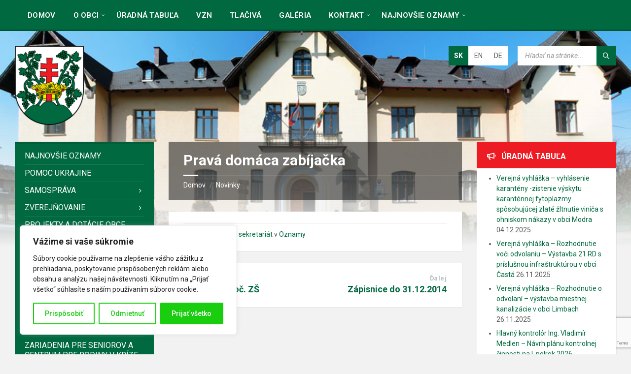

--- FILE ---
content_type: text/html; charset=UTF-8
request_url: https://www.casta.sk/prava-domaca-zabijacka/
body_size: 41282
content:
<!DOCTYPE html>
<html lang="sk-SK">
<head><style>img.lazy{min-height:1px}</style><link rel="preload" href="https://www.casta.sk/www/wp-content/plugins/w3-total-cache/pub/js/lazyload.min.js" as="script">
    <meta http-equiv="Content-Type" content="text/html; charset=UTF-8">
    <meta name="viewport" content="width=device-width, initial-scale=1.0">
    <link rel="pingback" href="https://www.casta.sk/www/xmlrpc.php">
    <title>Pravá domáca zabíjačka &#8211; Obec Častá</title>

	  <meta name='robots' content='max-image-preview:large' />
<link rel='dns-prefetch' href='//www.googletagmanager.com' />
<link rel='dns-prefetch' href='//secure.gravatar.com' />
<link rel='dns-prefetch' href='//www.google.com' />
<link rel='dns-prefetch' href='//fonts.googleapis.com' />
<link rel='dns-prefetch' href='//s.w.org' />
<link rel='dns-prefetch' href='//v0.wordpress.com' />
<link rel="alternate" type="application/rss+xml" title="RSS kanál: Obec Častá &raquo;" href="https://www.casta.sk/feed/" />
		<script type="text/javascript">
			window._wpemojiSettings = {"baseUrl":"https:\/\/s.w.org\/images\/core\/emoji\/13.1.0\/72x72\/","ext":".png","svgUrl":"https:\/\/s.w.org\/images\/core\/emoji\/13.1.0\/svg\/","svgExt":".svg","source":{"concatemoji":"https:\/\/www.casta.sk\/www\/wp-includes\/js\/wp-emoji-release.min.js?ver=5.8.12"}};
			!function(e,a,t){var n,r,o,i=a.createElement("canvas"),p=i.getContext&&i.getContext("2d");function s(e,t){var a=String.fromCharCode;p.clearRect(0,0,i.width,i.height),p.fillText(a.apply(this,e),0,0);e=i.toDataURL();return p.clearRect(0,0,i.width,i.height),p.fillText(a.apply(this,t),0,0),e===i.toDataURL()}function c(e){var t=a.createElement("script");t.src=e,t.defer=t.type="text/javascript",a.getElementsByTagName("head")[0].appendChild(t)}for(o=Array("flag","emoji"),t.supports={everything:!0,everythingExceptFlag:!0},r=0;r<o.length;r++)t.supports[o[r]]=function(e){if(!p||!p.fillText)return!1;switch(p.textBaseline="top",p.font="600 32px Arial",e){case"flag":return s([127987,65039,8205,9895,65039],[127987,65039,8203,9895,65039])?!1:!s([55356,56826,55356,56819],[55356,56826,8203,55356,56819])&&!s([55356,57332,56128,56423,56128,56418,56128,56421,56128,56430,56128,56423,56128,56447],[55356,57332,8203,56128,56423,8203,56128,56418,8203,56128,56421,8203,56128,56430,8203,56128,56423,8203,56128,56447]);case"emoji":return!s([10084,65039,8205,55357,56613],[10084,65039,8203,55357,56613])}return!1}(o[r]),t.supports.everything=t.supports.everything&&t.supports[o[r]],"flag"!==o[r]&&(t.supports.everythingExceptFlag=t.supports.everythingExceptFlag&&t.supports[o[r]]);t.supports.everythingExceptFlag=t.supports.everythingExceptFlag&&!t.supports.flag,t.DOMReady=!1,t.readyCallback=function(){t.DOMReady=!0},t.supports.everything||(n=function(){t.readyCallback()},a.addEventListener?(a.addEventListener("DOMContentLoaded",n,!1),e.addEventListener("load",n,!1)):(e.attachEvent("onload",n),a.attachEvent("onreadystatechange",function(){"complete"===a.readyState&&t.readyCallback()})),(n=t.source||{}).concatemoji?c(n.concatemoji):n.wpemoji&&n.twemoji&&(c(n.twemoji),c(n.wpemoji)))}(window,document,window._wpemojiSettings);
		</script>
		<style type="text/css">
img.wp-smiley,
img.emoji {
	display: inline !important;
	border: none !important;
	box-shadow: none !important;
	height: 1em !important;
	width: 1em !important;
	margin: 0 .07em !important;
	vertical-align: -0.1em !important;
	background: none !important;
	padding: 0 !important;
}
</style>
	<link rel='stylesheet' id='pmb_common-css'  href='https://www.casta.sk/www/wp-content/plugins/print-my-blog/assets/styles/pmb-common.css?ver=1720118086' type='text/css' media='all' />
<link rel='stylesheet' id='wp-block-library-css'  href='https://www.casta.sk/www/wp-includes/css/dist/block-library/style.min.css?ver=5.8.12' type='text/css' media='all' />
<style id='wp-block-library-inline-css' type='text/css'>
.has-text-align-justify{text-align:justify;}
</style>
<link rel='stylesheet' id='my-custom-block-frontend-css-css'  href='https://www.casta.sk/www/wp-content/plugins/wpdm-gutenberg-blocks/build/style.css?ver=5.8.12' type='text/css' media='all' />
<style id='js-archive-list-archive-widget-style-inline-css' type='text/css'>
/*!***************************************************************************************************************************************************************************************************************************************!*\
  !*** css ./node_modules/css-loader/dist/cjs.js??ruleSet[1].rules[4].use[1]!./node_modules/postcss-loader/dist/cjs.js??ruleSet[1].rules[4].use[2]!./node_modules/sass-loader/dist/cjs.js??ruleSet[1].rules[4].use[3]!./src/style.scss ***!
  \***************************************************************************************************************************************************************************************************************************************/
@charset "UTF-8";
/**
 * The following styles get applied both on the front of your site
 * and in the editor.
 *
 * Replace them with your own styles or remove the file completely.
 */
.js-archive-list a,
.js-archive-list a:focus,
.js-archive-list a:hover {
  text-decoration: none;
}
.js-archive-list .loading {
  display: inline-block;
  padding-left: 5px;
  vertical-align: middle;
  width: 25px;
}

.jal-hide {
  display: none;
}

.widget_jaw_widget ul.jaw_widget,
ul.jaw_widget ul,
body .wp-block-js-archive-list-archive-widget ul.jaw_widget,
body .wp-block-js-archive-list-archive-widget ul.jaw_widget ul,
body ul.jaw_widget {
  list-style: none;
  margin-left: 0;
  padding-left: 0;
}

.widget_jaw_widget ul.jaw_widget li,
.wp-block-js-archive-list-archive-widget ul.jaw_widget li,
.jaw_widget ul li {
  padding-left: 1rem;
  list-style: none;
}
.widget_jaw_widget ul.jaw_widget li::before,
.wp-block-js-archive-list-archive-widget ul.jaw_widget li::before,
.jaw_widget ul li::before {
  content: "";
}
.widget_jaw_widget ul.jaw_widget li .post-date,
.wp-block-js-archive-list-archive-widget ul.jaw_widget li .post-date,
.jaw_widget ul li .post-date {
  padding-left: 5px;
}
.widget_jaw_widget ul.jaw_widget li .post-date::before,
.wp-block-js-archive-list-archive-widget ul.jaw_widget li .post-date::before,
.jaw_widget ul li .post-date::before {
  content: "—";
  padding-right: 5px;
}

/** Bullet's padding **/
.jaw_symbol {
  margin-right: 0.5rem;
}

/*# sourceMappingURL=style-index.css.map*/
</style>
<link rel='stylesheet' id='wpda_like_box_gutenberg_css-css'  href='https://www.casta.sk/www/wp-content/plugins/like-box/includes/gutenberg/style.css?ver=5.8.12' type='text/css' media='all' />
<link rel='stylesheet' id='pmb-select2-css'  href='https://www.casta.sk/www/wp-content/plugins/print-my-blog/assets/styles/libs/select2.min.css?ver=4.0.6' type='text/css' media='all' />
<link rel='stylesheet' id='jquery-ui-css'  href='https://www.casta.sk/www/wp-content/plugins/print-my-blog/assets/styles/libs/jquery-ui/jquery-ui.min.css?ver=1.11.4' type='text/css' media='all' />
<link rel='stylesheet' id='pmb-setup-page-css'  href='https://www.casta.sk/www/wp-content/plugins/print-my-blog/assets/styles/setup-page.css?ver=1720118086' type='text/css' media='all' />
<link rel='stylesheet' id='mediaelement-css'  href='https://www.casta.sk/www/wp-includes/js/mediaelement/mediaelementplayer-legacy.min.css?ver=4.2.16' type='text/css' media='all' />
<link rel='stylesheet' id='wp-mediaelement-css'  href='https://www.casta.sk/www/wp-includes/js/mediaelement/wp-mediaelement.min.css?ver=5.8.12' type='text/css' media='all' />
<link rel='stylesheet' id='contact-form-7-css'  href='https://www.casta.sk/www/wp-content/plugins/contact-form-7/includes/css/styles.css?ver=5.5.6.1' type='text/css' media='all' />
<link rel='stylesheet' id='wpdm-font-awesome-css'  href='https://www.casta.sk/www/wp-content/plugins/download-manager/assets/fontawesome/css/all.min.css?ver=5.8.12' type='text/css' media='all' />
<link rel='stylesheet' id='wpdm-frontend-css-css'  href='https://www.casta.sk/www/wp-content/plugins/download-manager/assets/bootstrap/css/bootstrap.min.css?ver=5.8.12' type='text/css' media='all' />
<link rel='stylesheet' id='wpdm-front-css'  href='https://www.casta.sk/www/wp-content/plugins/download-manager/assets/css/front.css?ver=5.8.12' type='text/css' media='all' />
<link rel='stylesheet' id='cf7md_roboto-css'  href='//fonts.googleapis.com/css?family=Roboto:400,500' type='text/css' media='all' />
<link rel='stylesheet' id='cf7-material-design-css'  href='https://www.casta.sk/www/wp-content/plugins/material-design-for-contact-form-7/v1/public/../assets/css/cf7-material-design.css?ver=2.0' type='text/css' media='all' />
<link rel='stylesheet' id='wp-lightbox-2.min.css-css'  href='https://www.casta.sk/www/wp-content/plugins/wp-lightbox-2/styles/lightbox.min.css?ver=1.3.4' type='text/css' media='all' />
<link rel='stylesheet' id='lsvr-townpress-main-style-css'  href='https://www.casta.sk/www/wp-content/themes/townpress-child/style.css?ver=3.8.0' type='text/css' media='all' />
<link rel='stylesheet' id='lsvr-townpress-general-style-css'  href='https://www.casta.sk/www/wp-content/themes/townpress/assets/css/general.css?ver=3.8.0' type='text/css' media='all' />
<style id='lsvr-townpress-general-style-inline-css' type='text/css'>
body, input, textarea, select, button, #cancel-comment-reply-link, .lsvr_listing-map__infobox { font-family: 'Roboto', Arial, sans-serif; }
html, body { font-size: 16px; }
.header-logo { max-width: 140px; } .header-logo--front { max-width: 200px; } @media ( max-width: 991px ) { .header-logo { max-width: 140px; } }
</style>
<link rel='stylesheet' id='lsvr-townpress-google-fonts-css'  href='//fonts.googleapis.com/css?family=Roboto%3A400%2C400italic%2C600%2C600italic%2C700%2C700italic&#038;subset=latin-ext&#038;ver=5.8.12' type='text/css' media='all' />
<link rel='stylesheet' id='lsvr-townpress-color-scheme-css'  href='https://www.casta.sk/www/wp-content/themes/townpress/assets/css/skins/default.css?ver=3.8.0' type='text/css' media='all' />
<style id='lsvr-townpress-color-scheme-inline-css' type='text/css'>
body { color: #565656; }a { color: #00693f; }abbr { border-color: #565656; }button { color: #565656; }input, select, textarea { color: #565656; }.c-button { border-color: #00693f; background-color: #00693f; }.c-button--outline { color: #00693f; }.c-search-form__button { background-color: #00693f; }.header-navbar { background-color: #00693f; }.header-menu__item--dropdown .header-menu__item .header-menu__item-link { color: #00693f; }.header-map__close { background-color: #00693f; }.header-map-toggle__ico { color: #00693f; }.header-map-toggle--active { background-color: #00693f; }.header-languages__item-link { #565656; }.header-languages__item--active .header-languages__item-link { background-color: #00693f; }.header-login__link { color: #565656; }.header-login__ico { color: #00693f; }.header-login__link--logout { background-color: #00693f; }.header-toolbar-toggle__menu-button { color: #565656; }.header-toolbar-toggle__menu-button--active { background-color: #00693f; }.header-mobile-menu { background-color: #00693f; }.post-password-form input[type="submit"] { background-color: #00693f; }.post-comments__list a.comment-edit-link { color: #00693f; }.comment-form .submit { background-color: #00693f; }.post-pagination__item-link,.post-pagination__number-link { color: #00693f; }.post-pagination__number--active .post-pagination__number-link { background-color: #00693f; }.post-pagination__number-link:hover { color: #00693f; }.navigation.pagination a { color: #00693f; }.navigation.pagination .page-numbers.current { background-color: #00693f; }.navigation.pagination .page-numbers:not( .next ):not( .prev ):not( .dots ):not( .current ):hover { color: #00693f; }.lsvr_listing-map__marker-inner { background-color: #00693f; border-color: #00693f; }.lsvr_listing-map__marker-inner:before { border-top-color: #00693f; }.lsvr_listing-map__infobox-more-link { background-color: #00693f; }.lsvr_listing-post-single .post__contact-item-icon { color: #00693f; }.lsvr_listing-post-single .post__social-link:hover { background-color: #00693f; }.lsvr_event-post-single .post__info-item-icon { color: #00693f; }.lsvr_document-post-archive--default .post__title-link { color: #00693f; }.lsvr_document-post-archive--categorized-attachments .post-tree__item-toggle { color: #00693f; }.lsvr_document-post-archive--categorized-attachments .post-tree__item-icon--folder { color: #00693f; }.lsvr_person-post-page .post__contact-item-icon { color: #00693f; }.lsvr_person-post-page .post__social-link:hover { background-color: #00693f; }.widget__title-icon { color: #00693f; }.lsvr-townpress-menu-widget__nav { background-color: #00693f; }.lsvr_event-list-widget__item-date-month { background-color: #00693f; }.lsvr_event-calendar-widget__nav-btn { color: #00693f; }.lsvr_event-calendar-widget__day-cell { color: #565656; }.lsvr_event-calendar-widget__day--has-events > .lsvr_event-calendar-widget__day-cell:after { background-color: #00693f; }.lsvr_event-calendar-widget__day--current > .lsvr_event-calendar-widget__day-cell { color: #00693f; }.lsvr_event-filter-widget__option--datepicker:after { color: #00693f; }.lsvr_event-filter-widget__submit-button { background-color: #00693f; }.lsvr_person-list-widget__item-title-link { color: #00693f; }.lsvr_person-list-widget__item-social-link:hover { background-color: #00693f; }.lsvr_person-featured-widget__title-link { color: #00693f; }.lsvr_person-featured-widget__social-link:hover { background-color: #00693f; }.widget_display_search .button { background-color: #00693f; }.footer-widgets .widget__title-icon { color: #00693f; }.footer-widgets .lsvr_event-calendar-widget__day--current > .lsvr_event-calendar-widget__day-cell { color: #00693f; }.footer-widgets .lsvr_person-list-widget__item-social-link { background-color: #00693f; }.footer-widgets .lsvr_person-featured-widget__social-link { background-color: #00693f; }.footer-social__link { background-color: #00693f; }.lsvr-townpress-posts__title-icon { color: #00693f; }.lsvr-townpress-post-slider__indicator-inner { background-color: #00693f; }.lsvr-townpress-sitemap__title-icon { color: #00693f; }.lsvr-button { border-color: #00693f; background-color: #00693f; }.lsvr-counter__number { color: #00693f; }.lsvr-cta__button-link { border-color: #00693f; background-color: #00693f; }.lsvr-feature__icon { color: #00693f; }.lsvr-progress-bar__bar-inner { background-color: #00693f; }.lsvr-pricing-table__title { background-color: #00693f; }.lsvr-pricing-table__price-value { color: #00693f; }.lsvr-pricing-table__button-link { border-color: #00693f; background-color: #00693f; }.bbp-submit-wrapper button { border-color: #00693f; background-color: #00693f; }#bbpress-forums .bbp-reply-content #subscription-toggle a { color: #00693f; }#bbpress-forums .bbp-pagination-links .page-numbers.current { background-color: #00693f; }#bbpress-forums #bbp-your-profile fieldset input,#bbpress-forums #bbp-your-profile fieldset textarea { color: #565656; }#bbpress-forums #bbp-your-profile #bbp_user_edit_submit { border-color: #00693f; background-color: #00693f; }.lsvr-datepicker .ui-datepicker-prev,.lsvr-datepicker .ui-datepicker-next { color: #00693f; }.lsvr-datepicker th { color: #00693f; }.lsvr-datepicker td a { color: #565656; }.lsvr-datepicker .ui-state-active { color: #00693f; }.back-to-top__link { background-color: #00693f; }
</style>
<link rel='stylesheet' id='lsvr-townpress-child-style-css'  href='https://www.casta.sk/www/wp-content/themes/townpress-child/style.css?ver=3.1.1' type='text/css' media='all' />
<link rel='stylesheet' id='animated-css'  href='https://www.casta.sk/www/wp-content/plugins/like-box/includes/style/effects.css?ver=5.8.12' type='text/css' media='all' />
<link rel='stylesheet' id='front_end_like_box-css'  href='https://www.casta.sk/www/wp-content/plugins/like-box/includes/style/style.css?ver=5.8.12' type='text/css' media='all' />
<link rel='stylesheet' id='dashicons-css'  href='https://www.casta.sk/www/wp-includes/css/dashicons.min.css?ver=5.8.12' type='text/css' media='all' />
<link rel='stylesheet' id='thickbox-css'  href='https://www.casta.sk/www/wp-includes/js/thickbox/thickbox.css?ver=5.8.12' type='text/css' media='all' />
<link rel='stylesheet' id='jetpack_css-css'  href='https://www.casta.sk/www/wp-content/plugins/jetpack/css/jetpack.css?ver=10.8.2' type='text/css' media='all' />
<link rel='stylesheet' id='wppb_stylesheet-css'  href='https://www.casta.sk/www/wp-content/plugins/profile-builder/assets/css/style-front-end.css?ver=3.11.8' type='text/css' media='all' />
<script type='text/javascript' id='cookie-law-info-js-extra'>
/* <![CDATA[ */
var _ckyConfig = {"_ipData":[],"_assetsURL":"https:\/\/www.casta.sk\/www\/wp-content\/plugins\/cookie-law-info\/lite\/frontend\/images\/","_publicURL":"https:\/\/www.casta.sk\/www","_expiry":"365","_categories":[{"name":"Nevyhnutn\u00e9","slug":"necessary","isNecessary":true,"ccpaDoNotSell":true,"cookies":[],"active":true,"defaultConsent":{"gdpr":true,"ccpa":true}},{"name":"Funk\u010dn\u00e9","slug":"functional","isNecessary":false,"ccpaDoNotSell":true,"cookies":[],"active":true,"defaultConsent":{"gdpr":false,"ccpa":false}},{"name":"Analytika","slug":"analytics","isNecessary":false,"ccpaDoNotSell":true,"cookies":[],"active":true,"defaultConsent":{"gdpr":false,"ccpa":false}},{"name":"V\u00fdkon","slug":"performance","isNecessary":false,"ccpaDoNotSell":true,"cookies":[],"active":true,"defaultConsent":{"gdpr":false,"ccpa":false}},{"name":"Reklama","slug":"advertisement","isNecessary":false,"ccpaDoNotSell":true,"cookies":[],"active":true,"defaultConsent":{"gdpr":false,"ccpa":false}}],"_activeLaw":"gdpr","_rootDomain":"","_block":"1","_showBanner":"1","_bannerConfig":{"settings":{"type":"box","preferenceCenterType":"popup","position":"bottom-left","applicableLaw":"gdpr"},"behaviours":{"reloadBannerOnAccept":false,"loadAnalyticsByDefault":false,"animations":{"onLoad":"animate","onHide":"sticky"}},"config":{"revisitConsent":{"status":true,"tag":"revisit-consent","position":"bottom-left","meta":{"url":"#"},"styles":{"background-color":"#18ce0f"},"elements":{"title":{"type":"text","tag":"revisit-consent-title","status":true,"styles":{"color":"#0056a7"}}}},"preferenceCenter":{"toggle":{"status":true,"tag":"detail-category-toggle","type":"toggle","states":{"active":{"styles":{"background-color":"#1863DC"}},"inactive":{"styles":{"background-color":"#D0D5D2"}}}}},"categoryPreview":{"status":false,"toggle":{"status":true,"tag":"detail-category-preview-toggle","type":"toggle","states":{"active":{"styles":{"background-color":"#1863DC"}},"inactive":{"styles":{"background-color":"#D0D5D2"}}}}},"videoPlaceholder":{"status":true,"styles":{"background-color":"#000000","border-color":"#000000","color":"#ffffff"}},"readMore":{"status":false,"tag":"readmore-button","type":"link","meta":{"noFollow":true,"newTab":true},"styles":{"color":"#18ce0f","background-color":"transparent","border-color":"transparent"}},"auditTable":{"status":true},"optOption":{"status":true,"toggle":{"status":true,"tag":"optout-option-toggle","type":"toggle","states":{"active":{"styles":{"background-color":"#1863dc"}},"inactive":{"styles":{"background-color":"#FFFFFF"}}}}}}},"_version":"3.2.4","_logConsent":"1","_tags":[{"tag":"accept-button","styles":{"color":"#FFFFFF","background-color":"#18ce0f","border-color":"#18ce0f"}},{"tag":"reject-button","styles":{"color":"#18ce0f","background-color":"transparent","border-color":"#18ce0f"}},{"tag":"settings-button","styles":{"color":"#18ce0f","background-color":"transparent","border-color":"#18ce0f"}},{"tag":"readmore-button","styles":{"color":"#18ce0f","background-color":"transparent","border-color":"transparent"}},{"tag":"donotsell-button","styles":{"color":"#1863DC","background-color":"transparent","border-color":"transparent"}},{"tag":"accept-button","styles":{"color":"#FFFFFF","background-color":"#18ce0f","border-color":"#18ce0f"}},{"tag":"revisit-consent","styles":{"background-color":"#18ce0f"}}],"_shortCodes":[{"key":"cky_readmore","content":"<a href=\"#\" class=\"cky-policy\" aria-label=\"Z\u00e1sady pou\u017e\u00edvania s\u00faborov cookie\" target=\"_blank\" rel=\"noopener\" data-cky-tag=\"readmore-button\">Z\u00e1sady pou\u017e\u00edvania s\u00faborov cookie<\/a>","tag":"readmore-button","status":false,"attributes":{"rel":"nofollow","target":"_blank"}},{"key":"cky_show_desc","content":"<button class=\"cky-show-desc-btn\" data-cky-tag=\"show-desc-button\" aria-label=\"Uk\u00e1za\u0165 viac\">Uk\u00e1za\u0165 viac<\/button>","tag":"show-desc-button","status":true,"attributes":[]},{"key":"cky_hide_desc","content":"<button class=\"cky-show-desc-btn\" data-cky-tag=\"hide-desc-button\" aria-label=\"Uk\u00e1za\u0165 menej\">Uk\u00e1za\u0165 menej<\/button>","tag":"hide-desc-button","status":true,"attributes":[]},{"key":"cky_category_toggle_label","content":"[cky_{{status}}_category_label] [cky_preference_{{category_slug}}_title]","tag":"","status":true,"attributes":[]},{"key":"cky_enable_category_label","content":"Povoli\u0165","tag":"","status":true,"attributes":[]},{"key":"cky_disable_category_label","content":"Zak\u00e1za\u0165","tag":"","status":true,"attributes":[]},{"key":"cky_video_placeholder","content":"<div class=\"video-placeholder-normal\" data-cky-tag=\"video-placeholder\" id=\"[UNIQUEID]\"><p class=\"video-placeholder-text-normal\" data-cky-tag=\"placeholder-title\">Prijmite s\u00fahlas so s\u00faborom cookie<\/p><\/div>","tag":"","status":true,"attributes":[]},{"key":"cky_enable_optout_label","content":"Povoli\u0165","tag":"","status":true,"attributes":[]},{"key":"cky_disable_optout_label","content":"Zak\u00e1za\u0165","tag":"","status":true,"attributes":[]},{"key":"cky_optout_toggle_label","content":"[cky_{{status}}_optout_label] [cky_optout_option_title]","tag":"","status":true,"attributes":[]},{"key":"cky_optout_option_title","content":"Nepred\u00e1vajte ani nezdie\u013eajte moje osobn\u00e9 \u00fadaje","tag":"","status":true,"attributes":[]},{"key":"cky_optout_close_label","content":"Zavrie\u0165","tag":"","status":true,"attributes":[]}],"_rtl":"","_providersToBlock":[]};
var _ckyStyles = {"css":".cky-overlay{background: #000000; opacity: 0.4; position: fixed; top: 0; left: 0; width: 100%; height: 100%; z-index: 99999999;}.cky-hide{display: none;}.cky-btn-revisit-wrapper{display: flex; align-items: center; justify-content: center; background: #0056a7; width: 45px; height: 45px; border-radius: 50%; position: fixed; z-index: 999999; cursor: pointer;}.cky-revisit-bottom-left{bottom: 15px; left: 15px;}.cky-revisit-bottom-right{bottom: 15px; right: 15px;}.cky-btn-revisit-wrapper .cky-btn-revisit{display: flex; align-items: center; justify-content: center; background: none; border: none; cursor: pointer; position: relative; margin: 0; padding: 0;}.cky-btn-revisit-wrapper .cky-btn-revisit img{max-width: fit-content; margin: 0; height: 30px; width: 30px;}.cky-revisit-bottom-left:hover::before{content: attr(data-tooltip); position: absolute; background: #4e4b66; color: #ffffff; left: calc(100% + 7px); font-size: 12px; line-height: 16px; width: max-content; padding: 4px 8px; border-radius: 4px;}.cky-revisit-bottom-left:hover::after{position: absolute; content: \"\"; border: 5px solid transparent; left: calc(100% + 2px); border-left-width: 0; border-right-color: #4e4b66;}.cky-revisit-bottom-right:hover::before{content: attr(data-tooltip); position: absolute; background: #4e4b66; color: #ffffff; right: calc(100% + 7px); font-size: 12px; line-height: 16px; width: max-content; padding: 4px 8px; border-radius: 4px;}.cky-revisit-bottom-right:hover::after{position: absolute; content: \"\"; border: 5px solid transparent; right: calc(100% + 2px); border-right-width: 0; border-left-color: #4e4b66;}.cky-revisit-hide{display: none;}.cky-consent-container{position: fixed; width: 440px; box-sizing: border-box; z-index: 9999999; border-radius: 6px;}.cky-consent-container .cky-consent-bar{background: #ffffff; border: 1px solid; padding: 20px 26px; box-shadow: 0 -1px 10px 0 #acabab4d; border-radius: 6px;}.cky-box-bottom-left{bottom: 40px; left: 40px;}.cky-box-bottom-right{bottom: 40px; right: 40px;}.cky-box-top-left{top: 40px; left: 40px;}.cky-box-top-right{top: 40px; right: 40px;}.cky-custom-brand-logo-wrapper .cky-custom-brand-logo{width: 100px; height: auto; margin: 0 0 12px 0;}.cky-notice .cky-title{color: #212121; font-weight: 700; font-size: 18px; line-height: 24px; margin: 0 0 12px 0;}.cky-notice-des *,.cky-preference-content-wrapper *,.cky-accordion-header-des *,.cky-gpc-wrapper .cky-gpc-desc *{font-size: 14px;}.cky-notice-des{color: #212121; font-size: 14px; line-height: 24px; font-weight: 400;}.cky-notice-des img{height: 25px; width: 25px;}.cky-consent-bar .cky-notice-des p,.cky-gpc-wrapper .cky-gpc-desc p,.cky-preference-body-wrapper .cky-preference-content-wrapper p,.cky-accordion-header-wrapper .cky-accordion-header-des p,.cky-cookie-des-table li div:last-child p{color: inherit; margin-top: 0; overflow-wrap: break-word;}.cky-notice-des P:last-child,.cky-preference-content-wrapper p:last-child,.cky-cookie-des-table li div:last-child p:last-child,.cky-gpc-wrapper .cky-gpc-desc p:last-child{margin-bottom: 0;}.cky-notice-des a.cky-policy,.cky-notice-des button.cky-policy{font-size: 14px; color: #1863dc; white-space: nowrap; cursor: pointer; background: transparent; border: 1px solid; text-decoration: underline;}.cky-notice-des button.cky-policy{padding: 0;}.cky-notice-des a.cky-policy:focus-visible,.cky-notice-des button.cky-policy:focus-visible,.cky-preference-content-wrapper .cky-show-desc-btn:focus-visible,.cky-accordion-header .cky-accordion-btn:focus-visible,.cky-preference-header .cky-btn-close:focus-visible,.cky-switch input[type=\"checkbox\"]:focus-visible,.cky-footer-wrapper a:focus-visible,.cky-btn:focus-visible{outline: 2px solid #1863dc; outline-offset: 2px;}.cky-btn:focus:not(:focus-visible),.cky-accordion-header .cky-accordion-btn:focus:not(:focus-visible),.cky-preference-content-wrapper .cky-show-desc-btn:focus:not(:focus-visible),.cky-btn-revisit-wrapper .cky-btn-revisit:focus:not(:focus-visible),.cky-preference-header .cky-btn-close:focus:not(:focus-visible),.cky-consent-bar .cky-banner-btn-close:focus:not(:focus-visible){outline: 0;}button.cky-show-desc-btn:not(:hover):not(:active){color: #1863dc; background: transparent;}button.cky-accordion-btn:not(:hover):not(:active),button.cky-banner-btn-close:not(:hover):not(:active),button.cky-btn-revisit:not(:hover):not(:active),button.cky-btn-close:not(:hover):not(:active){background: transparent;}.cky-consent-bar button:hover,.cky-modal.cky-modal-open button:hover,.cky-consent-bar button:focus,.cky-modal.cky-modal-open button:focus{text-decoration: none;}.cky-notice-btn-wrapper{display: flex; justify-content: flex-start; align-items: center; flex-wrap: wrap; margin-top: 16px;}.cky-notice-btn-wrapper .cky-btn{text-shadow: none; box-shadow: none;}.cky-btn{flex: auto; max-width: 100%; font-size: 14px; font-family: inherit; line-height: 24px; padding: 8px; font-weight: 500; margin: 0 8px 0 0; border-radius: 2px; cursor: pointer; text-align: center; text-transform: none; min-height: 0;}.cky-btn:hover{opacity: 0.8;}.cky-btn-customize{color: #1863dc; background: transparent; border: 2px solid #1863dc;}.cky-btn-reject{color: #1863dc; background: transparent; border: 2px solid #1863dc;}.cky-btn-accept{background: #1863dc; color: #ffffff; border: 2px solid #1863dc;}.cky-btn:last-child{margin-right: 0;}@media (max-width: 576px){.cky-box-bottom-left{bottom: 0; left: 0;}.cky-box-bottom-right{bottom: 0; right: 0;}.cky-box-top-left{top: 0; left: 0;}.cky-box-top-right{top: 0; right: 0;}}@media (max-width: 440px){.cky-box-bottom-left, .cky-box-bottom-right, .cky-box-top-left, .cky-box-top-right{width: 100%; max-width: 100%;}.cky-consent-container .cky-consent-bar{padding: 20px 0;}.cky-custom-brand-logo-wrapper, .cky-notice .cky-title, .cky-notice-des, .cky-notice-btn-wrapper{padding: 0 24px;}.cky-notice-des{max-height: 40vh; overflow-y: scroll;}.cky-notice-btn-wrapper{flex-direction: column; margin-top: 0;}.cky-btn{width: 100%; margin: 10px 0 0 0;}.cky-notice-btn-wrapper .cky-btn-customize{order: 2;}.cky-notice-btn-wrapper .cky-btn-reject{order: 3;}.cky-notice-btn-wrapper .cky-btn-accept{order: 1; margin-top: 16px;}}@media (max-width: 352px){.cky-notice .cky-title{font-size: 16px;}.cky-notice-des *{font-size: 12px;}.cky-notice-des, .cky-btn{font-size: 12px;}}.cky-modal.cky-modal-open{display: flex; visibility: visible; -webkit-transform: translate(-50%, -50%); -moz-transform: translate(-50%, -50%); -ms-transform: translate(-50%, -50%); -o-transform: translate(-50%, -50%); transform: translate(-50%, -50%); top: 50%; left: 50%; transition: all 1s ease;}.cky-modal{box-shadow: 0 32px 68px rgba(0, 0, 0, 0.3); margin: 0 auto; position: fixed; max-width: 100%; background: #ffffff; top: 50%; box-sizing: border-box; border-radius: 6px; z-index: 999999999; color: #212121; -webkit-transform: translate(-50%, 100%); -moz-transform: translate(-50%, 100%); -ms-transform: translate(-50%, 100%); -o-transform: translate(-50%, 100%); transform: translate(-50%, 100%); visibility: hidden; transition: all 0s ease;}.cky-preference-center{max-height: 79vh; overflow: hidden; width: 845px; overflow: hidden; flex: 1 1 0; display: flex; flex-direction: column; border-radius: 6px;}.cky-preference-header{display: flex; align-items: center; justify-content: space-between; padding: 22px 24px; border-bottom: 1px solid;}.cky-preference-header .cky-preference-title{font-size: 18px; font-weight: 700; line-height: 24px;}.cky-preference-header .cky-btn-close{margin: 0; cursor: pointer; vertical-align: middle; padding: 0; background: none; border: none; width: auto; height: auto; min-height: 0; line-height: 0; text-shadow: none; box-shadow: none;}.cky-preference-header .cky-btn-close img{margin: 0; height: 10px; width: 10px;}.cky-preference-body-wrapper{padding: 0 24px; flex: 1; overflow: auto; box-sizing: border-box;}.cky-preference-content-wrapper,.cky-gpc-wrapper .cky-gpc-desc{font-size: 14px; line-height: 24px; font-weight: 400; padding: 12px 0;}.cky-preference-content-wrapper{border-bottom: 1px solid;}.cky-preference-content-wrapper img{height: 25px; width: 25px;}.cky-preference-content-wrapper .cky-show-desc-btn{font-size: 14px; font-family: inherit; color: #1863dc; text-decoration: none; line-height: 24px; padding: 0; margin: 0; white-space: nowrap; cursor: pointer; background: transparent; border-color: transparent; text-transform: none; min-height: 0; text-shadow: none; box-shadow: none;}.cky-accordion-wrapper{margin-bottom: 10px;}.cky-accordion{border-bottom: 1px solid;}.cky-accordion:last-child{border-bottom: none;}.cky-accordion .cky-accordion-item{display: flex; margin-top: 10px;}.cky-accordion .cky-accordion-body{display: none;}.cky-accordion.cky-accordion-active .cky-accordion-body{display: block; padding: 0 22px; margin-bottom: 16px;}.cky-accordion-header-wrapper{cursor: pointer; width: 100%;}.cky-accordion-item .cky-accordion-header{display: flex; justify-content: space-between; align-items: center;}.cky-accordion-header .cky-accordion-btn{font-size: 16px; font-family: inherit; color: #212121; line-height: 24px; background: none; border: none; font-weight: 700; padding: 0; margin: 0; cursor: pointer; text-transform: none; min-height: 0; text-shadow: none; box-shadow: none;}.cky-accordion-header .cky-always-active{color: #008000; font-weight: 600; line-height: 24px; font-size: 14px;}.cky-accordion-header-des{font-size: 14px; line-height: 24px; margin: 10px 0 16px 0;}.cky-accordion-chevron{margin-right: 22px; position: relative; cursor: pointer;}.cky-accordion-chevron-hide{display: none;}.cky-accordion .cky-accordion-chevron i::before{content: \"\"; position: absolute; border-right: 1.4px solid; border-bottom: 1.4px solid; border-color: inherit; height: 6px; width: 6px; -webkit-transform: rotate(-45deg); -moz-transform: rotate(-45deg); -ms-transform: rotate(-45deg); -o-transform: rotate(-45deg); transform: rotate(-45deg); transition: all 0.2s ease-in-out; top: 8px;}.cky-accordion.cky-accordion-active .cky-accordion-chevron i::before{-webkit-transform: rotate(45deg); -moz-transform: rotate(45deg); -ms-transform: rotate(45deg); -o-transform: rotate(45deg); transform: rotate(45deg);}.cky-audit-table{background: #f4f4f4; border-radius: 6px;}.cky-audit-table .cky-empty-cookies-text{color: inherit; font-size: 12px; line-height: 24px; margin: 0; padding: 10px;}.cky-audit-table .cky-cookie-des-table{font-size: 12px; line-height: 24px; font-weight: normal; padding: 15px 10px; border-bottom: 1px solid; border-bottom-color: inherit; margin: 0;}.cky-audit-table .cky-cookie-des-table:last-child{border-bottom: none;}.cky-audit-table .cky-cookie-des-table li{list-style-type: none; display: flex; padding: 3px 0;}.cky-audit-table .cky-cookie-des-table li:first-child{padding-top: 0;}.cky-cookie-des-table li div:first-child{width: 100px; font-weight: 600; word-break: break-word; word-wrap: break-word;}.cky-cookie-des-table li div:last-child{flex: 1; word-break: break-word; word-wrap: break-word; margin-left: 8px;}.cky-footer-shadow{display: block; width: 100%; height: 40px; background: linear-gradient(180deg, rgba(255, 255, 255, 0) 0%, #ffffff 100%); position: absolute; bottom: calc(100% - 1px);}.cky-footer-wrapper{position: relative;}.cky-prefrence-btn-wrapper{display: flex; flex-wrap: wrap; align-items: center; justify-content: center; padding: 22px 24px; border-top: 1px solid;}.cky-prefrence-btn-wrapper .cky-btn{flex: auto; max-width: 100%; text-shadow: none; box-shadow: none;}.cky-btn-preferences{color: #1863dc; background: transparent; border: 2px solid #1863dc;}.cky-preference-header,.cky-preference-body-wrapper,.cky-preference-content-wrapper,.cky-accordion-wrapper,.cky-accordion,.cky-accordion-wrapper,.cky-footer-wrapper,.cky-prefrence-btn-wrapper{border-color: inherit;}@media (max-width: 845px){.cky-modal{max-width: calc(100% - 16px);}}@media (max-width: 576px){.cky-modal{max-width: 100%;}.cky-preference-center{max-height: 100vh;}.cky-prefrence-btn-wrapper{flex-direction: column;}.cky-accordion.cky-accordion-active .cky-accordion-body{padding-right: 0;}.cky-prefrence-btn-wrapper .cky-btn{width: 100%; margin: 10px 0 0 0;}.cky-prefrence-btn-wrapper .cky-btn-reject{order: 3;}.cky-prefrence-btn-wrapper .cky-btn-accept{order: 1; margin-top: 0;}.cky-prefrence-btn-wrapper .cky-btn-preferences{order: 2;}}@media (max-width: 425px){.cky-accordion-chevron{margin-right: 15px;}.cky-notice-btn-wrapper{margin-top: 0;}.cky-accordion.cky-accordion-active .cky-accordion-body{padding: 0 15px;}}@media (max-width: 352px){.cky-preference-header .cky-preference-title{font-size: 16px;}.cky-preference-header{padding: 16px 24px;}.cky-preference-content-wrapper *, .cky-accordion-header-des *{font-size: 12px;}.cky-preference-content-wrapper, .cky-preference-content-wrapper .cky-show-more, .cky-accordion-header .cky-always-active, .cky-accordion-header-des, .cky-preference-content-wrapper .cky-show-desc-btn, .cky-notice-des a.cky-policy{font-size: 12px;}.cky-accordion-header .cky-accordion-btn{font-size: 14px;}}.cky-switch{display: flex;}.cky-switch input[type=\"checkbox\"]{position: relative; width: 44px; height: 24px; margin: 0; background: #d0d5d2; -webkit-appearance: none; border-radius: 50px; cursor: pointer; outline: 0; border: none; top: 0;}.cky-switch input[type=\"checkbox\"]:checked{background: #1863dc;}.cky-switch input[type=\"checkbox\"]:before{position: absolute; content: \"\"; height: 20px; width: 20px; left: 2px; bottom: 2px; border-radius: 50%; background-color: white; -webkit-transition: 0.4s; transition: 0.4s; margin: 0;}.cky-switch input[type=\"checkbox\"]:after{display: none;}.cky-switch input[type=\"checkbox\"]:checked:before{-webkit-transform: translateX(20px); -ms-transform: translateX(20px); transform: translateX(20px);}@media (max-width: 425px){.cky-switch input[type=\"checkbox\"]{width: 38px; height: 21px;}.cky-switch input[type=\"checkbox\"]:before{height: 17px; width: 17px;}.cky-switch input[type=\"checkbox\"]:checked:before{-webkit-transform: translateX(17px); -ms-transform: translateX(17px); transform: translateX(17px);}}.cky-consent-bar .cky-banner-btn-close{position: absolute; right: 9px; top: 5px; background: none; border: none; cursor: pointer; padding: 0; margin: 0; min-height: 0; line-height: 0; height: auto; width: auto; text-shadow: none; box-shadow: none;}.cky-consent-bar .cky-banner-btn-close img{height: 9px; width: 9px; margin: 0;}.cky-notice-group{font-size: 14px; line-height: 24px; font-weight: 400; color: #212121;}.cky-notice-btn-wrapper .cky-btn-do-not-sell{font-size: 14px; line-height: 24px; padding: 6px 0; margin: 0; font-weight: 500; background: none; border-radius: 2px; border: none; cursor: pointer; text-align: left; color: #1863dc; background: transparent; border-color: transparent; box-shadow: none; text-shadow: none;}.cky-consent-bar .cky-banner-btn-close:focus-visible,.cky-notice-btn-wrapper .cky-btn-do-not-sell:focus-visible,.cky-opt-out-btn-wrapper .cky-btn:focus-visible,.cky-opt-out-checkbox-wrapper input[type=\"checkbox\"].cky-opt-out-checkbox:focus-visible{outline: 2px solid #1863dc; outline-offset: 2px;}@media (max-width: 440px){.cky-consent-container{width: 100%;}}@media (max-width: 352px){.cky-notice-des a.cky-policy, .cky-notice-btn-wrapper .cky-btn-do-not-sell{font-size: 12px;}}.cky-opt-out-wrapper{padding: 12px 0;}.cky-opt-out-wrapper .cky-opt-out-checkbox-wrapper{display: flex; align-items: center;}.cky-opt-out-checkbox-wrapper .cky-opt-out-checkbox-label{font-size: 16px; font-weight: 700; line-height: 24px; margin: 0 0 0 12px; cursor: pointer;}.cky-opt-out-checkbox-wrapper input[type=\"checkbox\"].cky-opt-out-checkbox{background-color: #ffffff; border: 1px solid black; width: 20px; height: 18.5px; margin: 0; -webkit-appearance: none; position: relative; display: flex; align-items: center; justify-content: center; border-radius: 2px; cursor: pointer;}.cky-opt-out-checkbox-wrapper input[type=\"checkbox\"].cky-opt-out-checkbox:checked{background-color: #1863dc; border: none;}.cky-opt-out-checkbox-wrapper input[type=\"checkbox\"].cky-opt-out-checkbox:checked::after{left: 6px; bottom: 4px; width: 7px; height: 13px; border: solid #ffffff; border-width: 0 3px 3px 0; border-radius: 2px; -webkit-transform: rotate(45deg); -ms-transform: rotate(45deg); transform: rotate(45deg); content: \"\"; position: absolute; box-sizing: border-box;}.cky-opt-out-checkbox-wrapper.cky-disabled .cky-opt-out-checkbox-label,.cky-opt-out-checkbox-wrapper.cky-disabled input[type=\"checkbox\"].cky-opt-out-checkbox{cursor: no-drop;}.cky-gpc-wrapper{margin: 0 0 0 32px;}.cky-footer-wrapper .cky-opt-out-btn-wrapper{display: flex; flex-wrap: wrap; align-items: center; justify-content: center; padding: 22px 24px;}.cky-opt-out-btn-wrapper .cky-btn{flex: auto; max-width: 100%; text-shadow: none; box-shadow: none;}.cky-opt-out-btn-wrapper .cky-btn-cancel{border: 1px solid #dedfe0; background: transparent; color: #858585;}.cky-opt-out-btn-wrapper .cky-btn-confirm{background: #1863dc; color: #ffffff; border: 1px solid #1863dc;}@media (max-width: 352px){.cky-opt-out-checkbox-wrapper .cky-opt-out-checkbox-label{font-size: 14px;}.cky-gpc-wrapper .cky-gpc-desc, .cky-gpc-wrapper .cky-gpc-desc *{font-size: 12px;}.cky-opt-out-checkbox-wrapper input[type=\"checkbox\"].cky-opt-out-checkbox{width: 16px; height: 16px;}.cky-opt-out-checkbox-wrapper input[type=\"checkbox\"].cky-opt-out-checkbox:checked::after{left: 5px; bottom: 4px; width: 3px; height: 9px;}.cky-gpc-wrapper{margin: 0 0 0 28px;}}.video-placeholder-youtube{background-size: 100% 100%; background-position: center; background-repeat: no-repeat; background-color: #b2b0b059; position: relative; display: flex; align-items: center; justify-content: center; max-width: 100%;}.video-placeholder-text-youtube{text-align: center; align-items: center; padding: 10px 16px; background-color: #000000cc; color: #ffffff; border: 1px solid; border-radius: 2px; cursor: pointer;}.video-placeholder-normal{background-image: url(\"\/wp-content\/plugins\/cookie-law-info\/lite\/frontend\/images\/placeholder.svg\"); background-size: 80px; background-position: center; background-repeat: no-repeat; background-color: #b2b0b059; position: relative; display: flex; align-items: flex-end; justify-content: center; max-width: 100%;}.video-placeholder-text-normal{align-items: center; padding: 10px 16px; text-align: center; border: 1px solid; border-radius: 2px; cursor: pointer;}.cky-rtl{direction: rtl; text-align: right;}.cky-rtl .cky-banner-btn-close{left: 9px; right: auto;}.cky-rtl .cky-notice-btn-wrapper .cky-btn:last-child{margin-right: 8px;}.cky-rtl .cky-notice-btn-wrapper .cky-btn:first-child{margin-right: 0;}.cky-rtl .cky-notice-btn-wrapper{margin-left: 0; margin-right: 15px;}.cky-rtl .cky-prefrence-btn-wrapper .cky-btn{margin-right: 8px;}.cky-rtl .cky-prefrence-btn-wrapper .cky-btn:first-child{margin-right: 0;}.cky-rtl .cky-accordion .cky-accordion-chevron i::before{border: none; border-left: 1.4px solid; border-top: 1.4px solid; left: 12px;}.cky-rtl .cky-accordion.cky-accordion-active .cky-accordion-chevron i::before{-webkit-transform: rotate(-135deg); -moz-transform: rotate(-135deg); -ms-transform: rotate(-135deg); -o-transform: rotate(-135deg); transform: rotate(-135deg);}@media (max-width: 768px){.cky-rtl .cky-notice-btn-wrapper{margin-right: 0;}}@media (max-width: 576px){.cky-rtl .cky-notice-btn-wrapper .cky-btn:last-child{margin-right: 0;}.cky-rtl .cky-prefrence-btn-wrapper .cky-btn{margin-right: 0;}.cky-rtl .cky-accordion.cky-accordion-active .cky-accordion-body{padding: 0 22px 0 0;}}@media (max-width: 425px){.cky-rtl .cky-accordion.cky-accordion-active .cky-accordion-body{padding: 0 15px 0 0;}}.cky-rtl .cky-opt-out-btn-wrapper .cky-btn{margin-right: 12px;}.cky-rtl .cky-opt-out-btn-wrapper .cky-btn:first-child{margin-right: 0;}.cky-rtl .cky-opt-out-checkbox-wrapper .cky-opt-out-checkbox-label{margin: 0 12px 0 0;}"};
/* ]]> */
</script>
<script type='text/javascript' src='https://www.casta.sk/www/wp-content/plugins/cookie-law-info/lite/frontend/js/script.min.js?ver=3.2.4' id='cookie-law-info-js'></script>
<script type='text/javascript' src='https://www.casta.sk/www/wp-includes/js/jquery/jquery.min.js?ver=3.6.0' id='jquery-core-js'></script>
<script type='text/javascript' src='https://www.casta.sk/www/wp-includes/js/jquery/jquery-migrate.min.js?ver=3.3.2' id='jquery-migrate-js'></script>
<script type='text/javascript' src='https://www.casta.sk/www/wp-content/plugins/download-manager/assets/bootstrap/js/popper.min.js?ver=5.8.12' id='wpdm-poper-js'></script>
<script type='text/javascript' src='https://www.casta.sk/www/wp-content/plugins/download-manager/assets/bootstrap/js/bootstrap.min.js?ver=5.8.12' id='wpdm-frontend-js-js'></script>
<script type='text/javascript' id='wpdm-frontjs-js-extra'>
/* <![CDATA[ */
var wpdm_url = {"home":"https:\/\/www.casta.sk\/","site":"https:\/\/www.casta.sk\/www\/","ajax":"https:\/\/www.casta.sk\/www\/wp-admin\/admin-ajax.php"};
var wpdm_js = {"spinner":"<i class=\"fas fa-sun fa-spin\"><\/i>","client_id":"cac9e2f28f8a5edad65eeb34bf135b24"};
var wpdm_strings = {"pass_var":"Password Verified!","pass_var_q":"Please click following button to start download.","start_dl":"Start Download"};
/* ]]> */
</script>
<script type='text/javascript' src='https://www.casta.sk/www/wp-content/plugins/download-manager/assets/js/front.js?ver=3.2.96' id='wpdm-frontjs-js'></script>
<script type='text/javascript' id='lsvr-events-scripts-js-extra'>
/* <![CDATA[ */
var lsvr_events_ajax_var = {"url":"https:\/\/www.casta.sk\/www\/wp-admin\/admin-ajax.php","nonce":"92560f7c57"};
/* ]]> */
</script>
<script type='text/javascript' src='https://www.casta.sk/www/wp-content/plugins/lsvr-events/assets/js/lsvr-events.min.js?ver=1.9.6' id='lsvr-events-scripts-js'></script>
<script type='text/javascript' id='lsvr-townpress-toolkit-weather-widget-js-extra'>
/* <![CDATA[ */
var lsvr_townpress_toolkit_ajax_weather_widget_var = {"url":"https:\/\/www.casta.sk\/www\/wp-admin\/admin-ajax.php","nonce":"b7c74c0a25"};
/* ]]> */
</script>
<script type='text/javascript' src='https://www.casta.sk/www/wp-content/plugins/lsvr-townpress-toolkit/assets/js/lsvr-townpress-toolkit-weather-widget.min.js?ver=1.5.9' id='lsvr-townpress-toolkit-weather-widget-js'></script>
<script type='text/javascript' src='https://www.googletagmanager.com/gtag/js?id=UA-59077513-1&#038;ver=5.8.12' id='wk-analytics-script-js'></script>
<script type='text/javascript' id='wk-analytics-script-js-after'>
function shouldTrack(){
var trackLoggedIn = false;
var loggedIn = false;
if(!loggedIn){
return true;
} else if( trackLoggedIn ) {
return true;
}
return false;
}
function hasWKGoogleAnalyticsCookie() {
return (new RegExp('wp_wk_ga_untrack_' + document.location.hostname)).test(document.cookie);
}
if (!hasWKGoogleAnalyticsCookie() && shouldTrack()) {
//Google Analytics
window.dataLayer = window.dataLayer || [];
function gtag(){dataLayer.push(arguments);}
gtag('js', new Date());
gtag('config', 'UA-59077513-1');
}
</script>

<!-- Google tag (gtag.js) snippet added by Site Kit -->

<!-- Google Analytics snippet added by Site Kit -->
<script type='text/javascript' src='https://www.googletagmanager.com/gtag/js?id=G-4WST7B559Q' id='google_gtagjs-js' async></script>
<script type='text/javascript' id='google_gtagjs-js-after'>
window.dataLayer = window.dataLayer || [];function gtag(){dataLayer.push(arguments);}
gtag("set","linker",{"domains":["www.casta.sk"]});
gtag("js", new Date());
gtag("set", "developer_id.dZTNiMT", true);
gtag("config", "G-4WST7B559Q");
</script>

<!-- End Google tag (gtag.js) snippet added by Site Kit -->
<script type='text/javascript' src='https://www.casta.sk/www/wp-content/plugins/like-box/includes/javascript/front_end_js.js?ver=5.8.12' id='like-box-front-end-js'></script>
<link rel="https://api.w.org/" href="https://www.casta.sk/wp-json/" /><link rel="alternate" type="application/json" href="https://www.casta.sk/wp-json/wp/v2/posts/87" /><link rel="EditURI" type="application/rsd+xml" title="RSD" href="https://www.casta.sk/www/xmlrpc.php?rsd" />
<link rel="wlwmanifest" type="application/wlwmanifest+xml" href="https://www.casta.sk/www/wp-includes/wlwmanifest.xml" /> 
<meta name="generator" content="WordPress 5.8.12" />
<link rel="canonical" href="https://www.casta.sk/prava-domaca-zabijacka/" />
<link rel='shortlink' href='https://wp.me/p6ReEx-1p' />
<link rel="alternate" type="application/json+oembed" href="https://www.casta.sk/wp-json/oembed/1.0/embed?url=https%3A%2F%2Fwww.casta.sk%2Fprava-domaca-zabijacka%2F" />
<link rel="alternate" type="text/xml+oembed" href="https://www.casta.sk/wp-json/oembed/1.0/embed?url=https%3A%2F%2Fwww.casta.sk%2Fprava-domaca-zabijacka%2F&#038;format=xml" />
<style type="text/css">
    .calnk a:hover {
        background-position:0 0;
        text-decoration:none;  
        color:#000000;
        border-bottom:1px dotted #000000;
     }
    .calnk a:visited {
        text-decoration:none;
        color:#000000;
        border-bottom:1px dotted #000000;
    }
    .calnk a {
        text-decoration:none; 
        color:#000000; 
        border-bottom:1px dotted #000000;
    }
    .calnk a span { 
        display:none; 
    }
    .calnk a:hover span {
        color:#333333; 
        background:#F6F79B; 
        display:block;
        position:absolute; 
        margin-top:1px; 
        padding:5px; 
        width:150px; 
        z-index:100;
        line-height:1.2em;
    }
    .calendar-table {
        border:0 !important;
        width:100% !important;
        border-collapse:separate !important;
        border-spacing:2px !important;
    }
    .calendar-heading {
        height:25px;
        text-align:center;
        background-color:#E4EBE3;
    }
    .calendar-next {
        width:20%;
        text-align:center;
        border:none;
    }
    .calendar-prev {
        width:20%;
        text-align:center;
        border:none;
    }
    .calendar-month {
        width:60%;
        text-align:center;
        font-weight:bold;
        border:none;
    }
    .normal-day-heading {
        text-align:center;
        width:25px;
        height:25px;
        font-size:0.8em;
        border:1px solid #DFE6DE;
        background-color:#EBF2EA;
    }
    .weekend-heading {
        text-align:center;
        width:25px;
        height:25px;
        font-size:0.8em;
        border:1px solid #DFE6DE;
        background-color:#EBF2EA;
        color:#FF0000;
    }
    .day-with-date {
        vertical-align:text-top;
        text-align:left;
        width:60px;
        height:60px;
        border:1px solid #DFE6DE;
    }
    .no-events {

    }
    .day-without-date {
        width:60px;
        height:60px;
        border:1px solid #E9F0E8;
    }
    span.weekend {
        color:#FF0000;
    }
    .current-day {
        vertical-align:text-top;
        text-align:left;
        width:60px;
        height:60px;
        border:1px solid #BFBFBF;
        background-color:#E4EBE3;
    }
    span.event {
        font-size:0.75em;
    }
    .kjo-link {
        font-size:0.75em;
        text-align:center;
    }
    .calendar-date-switcher {
        height:25px;
        text-align:center;
        border:1px solid #D6DED5;
        background-color:#E4EBE3;
    }
    .calendar-date-switcher form {
        margin:2px;
    }
    .calendar-date-switcher input {
        border:1px #D6DED5 solid;
        margin:0;
    }
    .calendar-date-switcher input[type=submit] {
        padding:3px 10px;
    }
    .calendar-date-switcher select {
        border:1px #D6DED5 solid;
        margin:0;
    }
    .calnk a:hover span span.event-title {
        padding:0;
        text-align:center;
        font-weight:bold;
        font-size:1.2em;
        margin-left:0px;
    }
    .calnk a:hover span span.event-title-break {
        width:96%;
        text-align:center;
        height:1px;
        margin-top:5px;
        margin-right:2%;
        padding:0;
        background-color:#000000;
        margin-left:0px;
    }
    .calnk a:hover span span.event-content-break {
        width:96%;
        text-align:center;
        height:1px;
        margin-top:5px;
        margin-right:2%;
        padding:0;
        background-color:#000000;
        margin-left:0px;
    }
    .page-upcoming-events {
        font-size:80%;
    }
    .page-todays-events {
        font-size:80%;
    }
    .calendar-table table,tbody,tr,td {
        margin:0 !important;
        padding:0 !important;
    }
    table.calendar-table {
        margin-bottom:5px !important;
    }
    .cat-key {
        width:100%;
        margin-top:30px;
        padding:5px;
        border:0 !important;
    }
    .cal-separate {
       border:0 !important;
       margin-top:10px;
    }
    table.cat-key {
       margin-top:5px !important;
       border:1px solid #DFE6DE !important;
       border-collapse:separate !important;
       border-spacing:4px !important;
       margin-left:2px !important;
       width:99.5% !important;
       margin-bottom:5px !important;
    }
    .minical-day {
       background-color:#F6F79B;
    }
    .cat-key td {
       border:0 !important;
    }
#events_calendar .art-blockcontent {
padding: 0px;
}

.kjo-link {
visibility: hidden;
}
</style>
<style id="cky-style-inline">[data-cky-tag]{visibility:hidden;}</style><meta name="generator" content="Site Kit by Google 1.130.0" /><link rel="alternate" hreflang="en" href="/en/prava-domaca-zabijacka/"/><link rel="alternate" hreflang="de" href="/de/prava-domaca-zabijacka/"/><script type="text/javascript">
(function(url){
	if(/(?:Chrome\/26\.0\.1410\.63 Safari\/537\.31|WordfenceTestMonBot)/.test(navigator.userAgent)){ return; }
	var addEvent = function(evt, handler) {
		if (window.addEventListener) {
			document.addEventListener(evt, handler, false);
		} else if (window.attachEvent) {
			document.attachEvent('on' + evt, handler);
		}
	};
	var removeEvent = function(evt, handler) {
		if (window.removeEventListener) {
			document.removeEventListener(evt, handler, false);
		} else if (window.detachEvent) {
			document.detachEvent('on' + evt, handler);
		}
	};
	var evts = 'contextmenu dblclick drag dragend dragenter dragleave dragover dragstart drop keydown keypress keyup mousedown mousemove mouseout mouseover mouseup mousewheel scroll'.split(' ');
	var logHuman = function() {
		if (window.wfLogHumanRan) { return; }
		window.wfLogHumanRan = true;
		var wfscr = document.createElement('script');
		wfscr.type = 'text/javascript';
		wfscr.async = true;
		wfscr.src = url + '&r=' + Math.random();
		(document.getElementsByTagName('head')[0]||document.getElementsByTagName('body')[0]).appendChild(wfscr);
		for (var i = 0; i < evts.length; i++) {
			removeEvent(evts[i], logHuman);
		}
	};
	for (var i = 0; i < evts.length; i++) {
		addEvent(evts[i], logHuman);
	}
})('//www.casta.sk/?wordfence_lh=1&hid=F71CE72C7284A0682F2034E729B6DE95');
</script><style type='text/css'>img#wpstats{display:none}</style>
	
<!-- Jetpack Open Graph Tags -->
<meta property="og:type" content="article" />
<meta property="og:title" content="Pravá domáca zabíjačka" />
<meta property="og:url" content="https://www.casta.sk/prava-domaca-zabijacka/" />
<meta property="og:description" content="Pre viac informácií prejdite na článok." />
<meta property="article:published_time" content="2015-02-09T08:10:30+00:00" />
<meta property="article:modified_time" content="2015-02-23T14:00:02+00:00" />
<meta property="og:site_name" content="Obec Častá" />
<meta property="og:image" content="https://s0.wp.com/i/blank.jpg" />
<meta property="og:image:alt" content="" />
<meta property="og:locale" content="sk_SK" />
<meta name="twitter:text:title" content="Pravá domáca zabíjačka" />
<meta name="twitter:image" content="https://www.casta.sk/www/wp-content/uploads/2015/02/erb.png" />
<meta name="twitter:card" content="summary" />
<meta name="twitter:description" content="Pre viac informácií prejdite na článok." />

<!-- End Jetpack Open Graph Tags -->
<link rel="icon" href="https://www.casta.sk/www/wp-content/uploads/2015/02/erb-150x150.png" sizes="32x32" />
<link rel="icon" href="https://www.casta.sk/www/wp-content/uploads/2015/02/erb.png" sizes="192x192" />
<link rel="apple-touch-icon" href="https://www.casta.sk/www/wp-content/uploads/2015/02/erb.png" />
<meta name="msapplication-TileImage" content="https://www.casta.sk/www/wp-content/uploads/2015/02/erb.png" />
<style type="text/css" id="wp-custom-css">.home #header {
	height: 400px;
}
.main__header{
		background-color: rgba(0,0,0,0.5);
	padding: 20px 0px 20px 30px;
}

.main__header h1 {
	padding-top: 0px;
}

#text-10 .widget__title{
	background-color: #ed1c24;
}

#text-10 h3 {
	color: white;
}

#text-10 .widget__title-icon {
	color: white;
}

#text-10 .textwidget{
	padding-top: 10px;
}

#lsvr_townpress_weather-2 .widget__title{
	background-color: #ed1c24;
}

#lsvr_townpress_weather-2 h3 {
	color: white;
}

#lsvr_townpress_weather-2 .widget__title-icon {
	color: white;
}

.lsvr-townpress-weather-widget__time {
	padding-top: 10px;
}

#lsvr_events_event_list-2 .widget__title{
	background-color: #ed1c24;
}

#lsvr_events_event_list-2 h3 {
	color: white;
}


#lsvr_events_event_list-2 .widget__title-icon {
	color: white;
}

#lsvr_events_event_list-2 .widget__content {
	padding-top:10px;
}</style><meta name="generator" content="WordPress Download Manager 3.2.96" />
                <style>
        /* WPDM Link Template Styles */        </style>
                <style>

            :root {
                --color-primary: #4a8eff;
                --color-primary-rgb: 74, 142, 255;
                --color-primary-hover: #4a8eff;
                --color-primary-active: #4a8eff;
                --color-secondary: #4a8eff;
                --color-secondary-rgb: 74, 142, 255;
                --color-secondary-hover: #4a8eff;
                --color-secondary-active: #4a8eff;
                --color-success: #18ce0f;
                --color-success-rgb: 24, 206, 15;
                --color-success-hover: #4a8eff;
                --color-success-active: #4a8eff;
                --color-info: #2CA8FF;
                --color-info-rgb: 44, 168, 255;
                --color-info-hover: #2CA8FF;
                --color-info-active: #2CA8FF;
                --color-warning: #f29e0f;
                --color-warning-rgb: 242, 158, 15;
                --color-warning-hover: orange;
                --color-warning-active: orange;
                --color-danger: #ff5062;
                --color-danger-rgb: 255, 80, 98;
                --color-danger-hover: #ff5062;
                --color-danger-active: #ff5062;
                --color-green: #30b570;
                --color-blue: #0073ff;
                --color-purple: #8557D3;
                --color-red: #ff5062;
                --color-muted: rgba(69, 89, 122, 0.6);
                --wpdm-font: "Rubik", -apple-system, BlinkMacSystemFont, "Segoe UI", Roboto, Helvetica, Arial, sans-serif, "Apple Color Emoji", "Segoe UI Emoji", "Segoe UI Symbol";
            }

            .wpdm-download-link.btn.btn-primary {
                border-radius: 4px;
            }


        </style>
        </head>

<body class="post-template-default single single-post postid-87 single-format-standard wp-custom-logo lsvr-accessibility">

	
	
	<!-- WRAPPER : begin -->
	<div id="wrapper">

		
		
	<a href="#main" class="accessibility-link accessibility-link--skip-to-content screen-reader-text">Preskočiť na obsah</a>

			<a href="#sidebar-left" class="accessibility-link accessibility-link--skip-to-left-sidebar screen-reader-text">Preskočiť na ľavý panel</a>
	
			<a href="#sidebar-right" class="accessibility-link accessibility-link--skip-to-right-sidebar screen-reader-text">Preskočiť na pravý panel</a>
	
	<a href="#footer" class="accessibility-link accessibility-link--skip-to-footer screen-reader-text">Preskočiť na pätičku</a>


		
		<!-- HEADER : begin -->
		<header id="header"  class="header--has-navbar header--has-languages">
			<div class="header__inner">

				<div class="header-navbar__placeholder"></div>
				
	<!-- HEADER NAVBAR : begin -->
	<div  class="header-navbar header-navbar--sticky">
		<div class="header-navbar__inner">

			<div class="lsvr-container">

				<!-- HEADER MENU : begin -->
				<nav class="header-menu"

											aria-label="Horné menu"
					>

				    <ul id="menu-horne-menu" class="header-menu__list" role="menu">
            
            
        	<li id="header-menu__item-1081"
                class="header-menu__item header-menu__item--level-0 menu-item menu-item-type-custom menu-item-object-custom menu-item-home header-menu__item--dropdown"
                role="presentation">

                <a href="http://www.casta.sk"
                    id="header-menu__item-link-1081"
                	class="header-menu__item-link header-menu__item-link--level-0"
                    role="menuitem"

                    
                                    	>

                    
                    <span class="header-menu__item-link-label">
                        Domov                    </span>

                </a>

            
            </li>

            
            
            
        	<li id="header-menu__item-39"
                class="header-menu__item header-menu__item--level-0 menu-item menu-item-type-post_type menu-item-object-page menu-item-has-children header-menu__item--dropdown"
                role="presentation">

                <a href="https://www.casta.sk/historia/"
                    id="header-menu__item-link-39"
                	class="header-menu__item-link header-menu__item-link--level-0"
                    role="menuitem"

                    
                        aria-owns="header-menu__submenu-39"
                        aria-controls="header-menu__submenu-39"
                        aria-haspopup="true"
                        aria-expanded="false"

                    
                                    	>

                    
                    <span class="header-menu__item-link-label">
                        O obci                    </span>

                </a>

            
        	<ul id="header-menu__submenu-39"
                class="header-menu__submenu sub-menu header-menu__submenu--level-0"
                aria-labelledby="header-menu__item-link-39"
                aria-expanded="false"
                role="menu">

            
            
            
        	<li id="header-menu__item-181"
                class="header-menu__item header-menu__item--level-1 menu-item menu-item-type-post_type menu-item-object-page"
                role="presentation">

                <a href="https://www.casta.sk/historia/historia/"
                    id="header-menu__item-link-181"
                	class="header-menu__item-link header-menu__item-link--level-1"
                    role="menuitem"

                    
                                    	>

                    
                    <span class="header-menu__item-link-label">
                        História                    </span>

                </a>

            
            </li>

            
            
            
        	<li id="header-menu__item-380"
                class="header-menu__item header-menu__item--level-1 menu-item menu-item-type-post_type menu-item-object-page menu-item-has-children"
                role="presentation">

                <a href="https://www.casta.sk/kronika/"
                    id="header-menu__item-link-380"
                	class="header-menu__item-link header-menu__item-link--level-1"
                    role="menuitem"

                    
                        aria-owns="header-menu__submenu-380"
                        aria-controls="header-menu__submenu-380"
                        aria-haspopup="true"
                        aria-expanded="false"

                    
                                    	>

                    
                    <span class="header-menu__item-link-label">
                        Kronika                    </span>

                </a>

            
        	<ul id="header-menu__submenu-380"
                class="header-menu__submenu sub-menu header-menu__submenu--level-1"
                aria-labelledby="header-menu__item-link-380"
                aria-expanded="false"
                role="menu">

            
            
            
        	<li id="header-menu__item-385"
                class="header-menu__item header-menu__item--level-2 menu-item menu-item-type-post_type menu-item-object-page"
                role="presentation">

                <a href="https://www.casta.sk/kronika/uvod/"
                    id="header-menu__item-link-385"
                	class="header-menu__item-link header-menu__item-link--level-2"
                    role="menuitem"

                    
                                    	>

                    
                    <span class="header-menu__item-link-label">
                        Úvod                    </span>

                </a>

            
            </li>

            
            
            
        	<li id="header-menu__item-384"
                class="header-menu__item header-menu__item--level-2 menu-item menu-item-type-post_type menu-item-object-page"
                role="presentation">

                <a href="https://www.casta.sk/kronika/kronikar/"
                    id="header-menu__item-link-384"
                	class="header-menu__item-link header-menu__item-link--level-2"
                    role="menuitem"

                    
                                    	>

                    
                    <span class="header-menu__item-link-label">
                        Kronikár                    </span>

                </a>

            
            </li>

            
            
            
        	<li id="header-menu__item-383"
                class="header-menu__item header-menu__item--level-2 menu-item menu-item-type-post_type menu-item-object-page"
                role="presentation">

                <a href="https://www.casta.sk/kronika/budovy-krize-a-sochy/"
                    id="header-menu__item-link-383"
                	class="header-menu__item-link header-menu__item-link--level-2"
                    role="menuitem"

                    
                                    	>

                    
                    <span class="header-menu__item-link-label">
                        Budovy, kríže a sochy                    </span>

                </a>

            
            </li>

            
            
            
        	<li id="header-menu__item-382"
                class="header-menu__item header-menu__item--level-2 menu-item menu-item-type-post_type menu-item-object-page"
                role="presentation">

                <a href="https://www.casta.sk/kronika/369-2/"
                    id="header-menu__item-link-382"
                	class="header-menu__item-link header-menu__item-link--level-2"
                    role="menuitem"

                    
                                    	>

                    
                    <span class="header-menu__item-link-label">
                        Úrady a úradné osoby                    </span>

                </a>

            
            </li>

            
            
            
        	<li id="header-menu__item-17329"
                class="header-menu__item header-menu__item--level-2 menu-item menu-item-type-post_type menu-item-object-page"
                role="presentation">

                <a href="https://www.casta.sk/kronika/zoznam-predsedov-mnv-a-starostov/"
                    id="header-menu__item-link-17329"
                	class="header-menu__item-link header-menu__item-link--level-2"
                    role="menuitem"

                    
                                    	>

                    
                    <span class="header-menu__item-link-label">
                        Zoznam predsedov MNV a starostov obce Častá                    </span>

                </a>

            
            </li>

            
            
            
        	<li id="header-menu__item-381"
                class="header-menu__item header-menu__item--level-2 menu-item menu-item-type-post_type menu-item-object-page"
                role="presentation">

                <a href="https://www.casta.sk/kronika/svetova-vojna/"
                    id="header-menu__item-link-381"
                	class="header-menu__item-link header-menu__item-link--level-2"
                    role="menuitem"

                    
                                    	>

                    
                    <span class="header-menu__item-link-label">
                        Svetová vojna                    </span>

                </a>

            
            </li>

            
        	</ul>

            
            </li>

            
            
            
        	<li id="header-menu__item-180"
                class="header-menu__item header-menu__item--level-1 menu-item menu-item-type-post_type menu-item-object-page"
                role="presentation">

                <a href="https://www.casta.sk/historia/geograficke-udaje/"
                    id="header-menu__item-link-180"
                	class="header-menu__item-link header-menu__item-link--level-1"
                    role="menuitem"

                    
                                    	>

                    
                    <span class="header-menu__item-link-label">
                        Geografické údaje                    </span>

                </a>

            
            </li>

            
            
            
        	<li id="header-menu__item-186"
                class="header-menu__item header-menu__item--level-1 menu-item menu-item-type-post_type menu-item-object-page"
                role="presentation">

                <a href="https://www.casta.sk/historia/symboly/"
                    id="header-menu__item-link-186"
                	class="header-menu__item-link header-menu__item-link--level-1"
                    role="menuitem"

                    
                                    	>

                    
                    <span class="header-menu__item-link-label">
                        Symboly                    </span>

                </a>

            
            </li>

            
            
            
        	<li id="header-menu__item-789"
                class="header-menu__item header-menu__item--level-1 menu-item menu-item-type-post_type menu-item-object-page"
                role="presentation">

                <a href="https://www.casta.sk/kontakt/sidlo-a-mapa/"
                    id="header-menu__item-link-789"
                	class="header-menu__item-link header-menu__item-link--level-1"
                    role="menuitem"

                    
                                    	>

                    
                    <span class="header-menu__item-link-label">
                        Sídlo a mapa                    </span>

                </a>

            
            </li>

            
            
            
        	<li id="header-menu__item-183"
                class="header-menu__item header-menu__item--level-1 menu-item menu-item-type-post_type menu-item-object-page"
                role="presentation">

                <a href="https://www.casta.sk/historia/naucny-chodnik/"
                    id="header-menu__item-link-183"
                	class="header-menu__item-link header-menu__item-link--level-1"
                    role="menuitem"

                    
                                    	>

                    
                    <span class="header-menu__item-link-label">
                        Náučný chodník                    </span>

                </a>

            
            </li>

            
        	</ul>

            
            </li>

            
            
            
        	<li id="header-menu__item-591"
                class="header-menu__item header-menu__item--level-0 menu-item menu-item-type-taxonomy menu-item-object-category header-menu__item--dropdown"
                role="presentation">

                <a href="https://www.casta.sk/category/uradna-tabula/"
                    id="header-menu__item-link-591"
                	class="header-menu__item-link header-menu__item-link--level-0"
                    role="menuitem"

                    
                                    	>

                    
                    <span class="header-menu__item-link-label">
                        Úradná tabuľa                    </span>

                </a>

            
            </li>

            
            
            
        	<li id="header-menu__item-418"
                class="header-menu__item header-menu__item--level-0 menu-item menu-item-type-taxonomy menu-item-object-category header-menu__item--dropdown"
                role="presentation">

                <a href="https://www.casta.sk/category/dokumenty/vseobecno-zavazne-nariadenia/"
                    id="header-menu__item-link-418"
                	class="header-menu__item-link header-menu__item-link--level-0"
                    role="menuitem"

                    
                                    	>

                    
                    <span class="header-menu__item-link-label">
                        VZN                    </span>

                </a>

            
            </li>

            
            
            
        	<li id="header-menu__item-20670"
                class="header-menu__item header-menu__item--level-0 menu-item menu-item-type-custom menu-item-object-custom header-menu__item--dropdown"
                role="presentation">

                <a href="https://www.casta.sk/tlaciva/"
                    id="header-menu__item-link-20670"
                	class="header-menu__item-link header-menu__item-link--level-0"
                    role="menuitem"

                    
                                    	>

                    
                    <span class="header-menu__item-link-label">
                        Tlačivá                    </span>

                </a>

            
            </li>

            
            
            
        	<li id="header-menu__item-35"
                class="header-menu__item header-menu__item--level-0 menu-item menu-item-type-post_type menu-item-object-page header-menu__item--dropdown"
                role="presentation">

                <a href="https://www.casta.sk/galeria/"
                    id="header-menu__item-link-35"
                	class="header-menu__item-link header-menu__item-link--level-0"
                    role="menuitem"

                    
                                    	>

                    
                    <span class="header-menu__item-link-label">
                        Galéria                    </span>

                </a>

            
            </li>

            
            
            
        	<li id="header-menu__item-34"
                class="header-menu__item header-menu__item--level-0 menu-item menu-item-type-post_type menu-item-object-page menu-item-has-children header-menu__item--dropdown"
                role="presentation">

                <a href="https://www.casta.sk/kontakt/"
                    id="header-menu__item-link-34"
                	class="header-menu__item-link header-menu__item-link--level-0"
                    role="menuitem"

                    
                        aria-owns="header-menu__submenu-34"
                        aria-controls="header-menu__submenu-34"
                        aria-haspopup="true"
                        aria-expanded="false"

                    
                                    	>

                    
                    <span class="header-menu__item-link-label">
                        Kontakt                    </span>

                </a>

            
        	<ul id="header-menu__submenu-34"
                class="header-menu__submenu sub-menu header-menu__submenu--level-0"
                aria-labelledby="header-menu__item-link-34"
                aria-expanded="false"
                role="menu">

            
            
            
        	<li id="header-menu__item-264"
                class="header-menu__item header-menu__item--level-1 menu-item menu-item-type-post_type menu-item-object-page"
                role="presentation">

                <a href="https://www.casta.sk/kontakt/uradne-hodiny/"
                    id="header-menu__item-link-264"
                	class="header-menu__item-link header-menu__item-link--level-1"
                    role="menuitem"

                    
                                    	>

                    
                    <span class="header-menu__item-link-label">
                        Úradné hodiny a fakturačné údaje                    </span>

                </a>

            
            </li>

            
            
            
        	<li id="header-menu__item-263"
                class="header-menu__item header-menu__item--level-1 menu-item menu-item-type-post_type menu-item-object-page"
                role="presentation">

                <a href="https://www.casta.sk/kontakt/kontakty-na-msu/"
                    id="header-menu__item-link-263"
                	class="header-menu__item-link header-menu__item-link--level-1"
                    role="menuitem"

                    
                                    	>

                    
                    <span class="header-menu__item-link-label">
                        Kontakty na OcÚ                    </span>

                </a>

            
            </li>

            
            
            
        	<li id="header-menu__item-267"
                class="header-menu__item header-menu__item--level-1 menu-item menu-item-type-post_type menu-item-object-page"
                role="presentation">

                <a href="https://www.casta.sk/kontakt/sidlo-a-mapa/"
                    id="header-menu__item-link-267"
                	class="header-menu__item-link header-menu__item-link--level-1"
                    role="menuitem"

                    
                                    	>

                    
                    <span class="header-menu__item-link-label">
                        Sídlo a mapa                    </span>

                </a>

            
            </li>

            
            
            
        	<li id="header-menu__item-444"
                class="header-menu__item header-menu__item--level-1 menu-item menu-item-type-post_type menu-item-object-page"
                role="presentation">

                <a href="https://www.casta.sk/kontakt/kontaktny-formular/"
                    id="header-menu__item-link-444"
                	class="header-menu__item-link header-menu__item-link--level-1"
                    role="menuitem"

                    
                                    	>

                    
                    <span class="header-menu__item-link-label">
                        Kontaktný formulár                    </span>

                </a>

            
            </li>

            
            
            
        	<li id="header-menu__item-632"
                class="header-menu__item header-menu__item--level-1 menu-item menu-item-type-post_type menu-item-object-page"
                role="presentation">

                <a href="https://www.casta.sk/login/"
                    id="header-menu__item-link-632"
                	class="header-menu__item-link header-menu__item-link--level-1"
                    role="menuitem"

                    
                                    	>

                    
                    <span class="header-menu__item-link-label">
                        Login                    </span>

                </a>

            
            </li>

            
        	</ul>

            
            </li>

            
            
            
        	<li id="header-menu__item-20426"
                class="header-menu__item header-menu__item--level-0 menu-item menu-item-type-post_type menu-item-object-page menu-item-has-children header-menu__item--dropdown"
                role="presentation">

                <a href="https://www.casta.sk/najnovsie-oznamy/"
                    id="header-menu__item-link-20426"
                	class="header-menu__item-link header-menu__item-link--level-0"
                    role="menuitem"

                    
                        aria-owns="header-menu__submenu-20426"
                        aria-controls="header-menu__submenu-20426"
                        aria-haspopup="true"
                        aria-expanded="false"

                    
                                    	>

                    
                    <span class="header-menu__item-link-label">
                        Najnovšie oznamy                    </span>

                </a>

            
        	<ul id="header-menu__submenu-20426"
                class="header-menu__submenu sub-menu header-menu__submenu--level-0"
                aria-labelledby="header-menu__item-link-20426"
                aria-expanded="false"
                role="menu">

            
            
            
        	<li id="header-menu__item-20419"
                class="header-menu__item header-menu__item--level-1 menu-item menu-item-type-taxonomy menu-item-object-category current-post-ancestor current-menu-parent current-post-parent"
                role="presentation">

                <a href="https://www.casta.sk/category/oznamy/"
                    id="header-menu__item-link-20419"
                	class="header-menu__item-link header-menu__item-link--level-1"
                    role="menuitem"

                    
                                    	>

                    
                    <span class="header-menu__item-link-label">
                        Oznamy                    </span>

                </a>

            
            </li>

            
            
            
        	<li id="header-menu__item-20422"
                class="header-menu__item header-menu__item--level-1 menu-item menu-item-type-taxonomy menu-item-object-category"
                role="presentation">

                <a href="https://www.casta.sk/category/uradna-tabula/"
                    id="header-menu__item-link-20422"
                	class="header-menu__item-link header-menu__item-link--level-1"
                    role="menuitem"

                    
                                    	>

                    
                    <span class="header-menu__item-link-label">
                        Úradná tabuľa                    </span>

                </a>

            
            </li>

            
            
            
        	<li id="header-menu__item-26469"
                class="header-menu__item header-menu__item--level-1 menu-item menu-item-type-post_type menu-item-object-post"
                role="presentation">

                <a href="https://www.casta.sk/plan-kulturnych-sportovych-a-spolocenskych-podujati-v-obci-casta-v-roku-2025/"
                    id="header-menu__item-link-26469"
                	class="header-menu__item-link header-menu__item-link--level-1"
                    role="menuitem"

                    
                                    	>

                    
                    <span class="header-menu__item-link-label">
                        Plán podujatí na rok 2025                    </span>

                </a>

            
            </li>

            
            
            
        	<li id="header-menu__item-22792"
                class="header-menu__item header-menu__item--level-1 menu-item menu-item-type-custom menu-item-object-custom"
                role="presentation">

                <a href="https://www.casta.sk/events/"
                    id="header-menu__item-link-22792"
                	class="header-menu__item-link header-menu__item-link--level-1"
                    role="menuitem"

                    
                                    	>

                    
                    <span class="header-menu__item-link-label">
                        Podujatia                    </span>

                </a>

            
            </li>

            
            
            
        	<li id="header-menu__item-20421"
                class="header-menu__item header-menu__item--level-1 menu-item menu-item-type-taxonomy menu-item-object-category"
                role="presentation">

                <a href="https://www.casta.sk/category/rozhlas/"
                    id="header-menu__item-link-20421"
                	class="header-menu__item-link header-menu__item-link--level-1"
                    role="menuitem"

                    
                                    	>

                    
                    <span class="header-menu__item-link-label">
                        SMS správy                    </span>

                </a>

            
            </li>

            
            
            
        	<li id="header-menu__item-20423"
                class="header-menu__item header-menu__item--level-1 menu-item menu-item-type-taxonomy menu-item-object-category"
                role="presentation">

                <a href="https://www.casta.sk/category/koronavirus/"
                    id="header-menu__item-link-20423"
                	class="header-menu__item-link header-menu__item-link--level-1"
                    role="menuitem"

                    
                                    	>

                    
                    <span class="header-menu__item-link-label">
                        Koronavírus                    </span>

                </a>

            
            </li>

            
        	</ul>

            
            </li>

            </ul>
				</nav>
				<!-- HEADER MENU : end -->

			</div>

		</div>
	</div>
	<!-- HEADER NAVBAR : end -->


				
				
				
				<!-- HEADER CONTENT : begin -->
				<div class="header__content">
					<div class="lsvr-container">
						<div class="header__content-inner">

							
							
	<!-- HEADER BRANDING : begin -->
	<div  class="header-logo">
		<a href="https://www.casta.sk/" class="header-logo__link"
			aria-label="Logo stránky">
			<img src="data:image/svg+xml,%3Csvg%20xmlns='http://www.w3.org/2000/svg'%20viewBox='0%200%20150%20172'%3E%3C/svg%3E" data-src="https://www.casta.sk/www/wp-content/uploads/2015/02/erb.png"
				class="header-logo__image lazy"
				alt="Obec Častá">
		</a>
	</div>
	<!-- HEADER BRANDING : end -->


							
							

	<!-- HEADER TOOLBAR TOGGLE : begin -->
<div class="header-toolbar-toggle">

	<button class="header-toolbar-toggle__menu-button" type="button"
		aria-controls="header-mobile-menu"
        aria-haspopup="true"
        aria-expanded="false">
		<span class="header-toolbar-toggle__menu-button-ico header-toolbar-toggle__menu-button-ico--open icon-menu" aria-hidden="true"></span>
		<span class="header-toolbar-toggle__menu-button-ico header-toolbar-toggle__menu-button-ico--close icon-cross" aria-hidden="true"></span>
		<span class="header-toolbar-toggle__menu-button-label">Menu</span>
	</button>

	
</div>
<!-- HEADER TOOLBAR TOGGLE : end -->
	<!-- HEADER TOOLBAR : begin -->
	<div class="header-toolbar">

		
		
	<!-- HEADER LANGUAGES : begin -->
	<div class="header-toolbar__item header-languages">
		<span class="screen-reader-text">Vybrať jazyk:</span>
		<ul class="header-languages__list">

			
				
					<li class="no_translate header-languages__item header-languages__item--active">
						<a href="/sk/" class="header-languages__item-link">SK</a>
					</li>

				
			
				
					<li class="no_translate header-languages__item">
						<a href="/en/" class="header-languages__item-link">EN</a>
					</li>

				
			
				
					<li class="no_translate header-languages__item">
						<a href="/de/" class="header-languages__item-link">DE</a>
					</li>

				
			
		</ul>
	</div>
	<!-- HEADER LANGUAGES : end -->


		
		
		
		
		
		
	<!-- HEADER MOBILE MENU : begin -->
	<nav id="header-mobile-menu" class="header-mobile-menu"
        data-label-expand-submenu="Zobraziť menu"
        data-label-collapse-submenu="Skryť menu"

					aria-label="Vertikálne menu"
		>

	    <ul id="menu-vertikalne-menu" class="header-mobile-menu__list" role="menu">
            
        	<li id="header-mobile-menu__item-20430"
                class="header-mobile-menu__item header-mobile-menu__item--level-0 menu-item menu-item-type-post_type menu-item-object-page"
                role="presentation">

                <a href="https://www.casta.sk/najnovsie-oznamy/"
                    id="header-mobile-menu__item-link-20430"
                	class="header-mobile-menu__item-link header-mobile-menu__item-link--level-0"
                    role="menuitem"

                                    	>

                    
                    <span class="header-mobile-menu__item-link-label">
                        Najnovšie oznamy                    </span>

                </a>

            
            </li>

            
            
        	<li id="header-mobile-menu__item-20727"
                class="header-mobile-menu__item header-mobile-menu__item--level-0 menu-item menu-item-type-taxonomy menu-item-object-category"
                role="presentation">

                <a href="https://www.casta.sk/category/ukrajina/"
                    id="header-mobile-menu__item-link-20727"
                	class="header-mobile-menu__item-link header-mobile-menu__item-link--level-0"
                    role="menuitem"

                                    	>

                    
                    <span class="header-mobile-menu__item-link-label">
                        Pomoc Ukrajine                    </span>

                </a>

            
            </li>

            
            
        	<li id="header-mobile-menu__item-92"
                class="header-mobile-menu__item header-mobile-menu__item--level-0 menu-item menu-item-type-post_type menu-item-object-page menu-item-has-children"
                role="presentation">

                <a href="https://www.casta.sk/samosprava/"
                    id="header-mobile-menu__item-link-92"
                	class="header-mobile-menu__item-link header-mobile-menu__item-link--level-0"
                    role="menuitem"

                                    	>

                    
                    <span class="header-mobile-menu__item-link-label">
                        Samospráva                    </span>

                </a>

            
            <button id="header-mobile-menu__toggle-92"
                class="header-mobile-menu__toggle header-mobile-menu__toggle--level-0" type="button"
                aria-label="Zobraziť menu"
                aria-controls="header-mobile-menu__submenu-92"
                aria-haspopup="true"
                aria-expanded="false">
                <span class="header-mobile-menu__toggle-icon" aria-hidden="true"></span>
            </button>

        	<ul id="header-mobile-menu__submenu-92"
                class="header-mobile-menu__submenu sub-menu header-mobile-menu__submenu--level-0"
                aria-labelledby="header-mobile-menu__item-link-92"
                aria-expanded="false"
                role="menu">

            
            
        	<li id="header-mobile-menu__item-400"
                class="header-mobile-menu__item header-mobile-menu__item--level-1 menu-item menu-item-type-post_type menu-item-object-page"
                role="presentation">

                <a href="https://www.casta.sk/samosprava/samosprava-obce/"
                    id="header-mobile-menu__item-link-400"
                	class="header-mobile-menu__item-link header-mobile-menu__item-link--level-1"
                    role="menuitem"

                                    	>

                    
                    <span class="header-mobile-menu__item-link-label">
                        Samospráva obce                    </span>

                </a>

            
            </li>

            
            
        	<li id="header-mobile-menu__item-14388"
                class="header-mobile-menu__item header-mobile-menu__item--level-1 menu-item menu-item-type-post_type menu-item-object-page"
                role="presentation">

                <a href="https://www.casta.sk/samosprava/starosta/"
                    id="header-mobile-menu__item-link-14388"
                	class="header-mobile-menu__item-link header-mobile-menu__item-link--level-1"
                    role="menuitem"

                                    	>

                    
                    <span class="header-mobile-menu__item-link-label">
                        Starosta                    </span>

                </a>

            
            </li>

            
            
        	<li id="header-mobile-menu__item-95"
                class="header-mobile-menu__item header-mobile-menu__item--level-1 menu-item menu-item-type-post_type menu-item-object-page"
                role="presentation">

                <a href="https://www.casta.sk/samosprava/poslanci-oz/"
                    id="header-mobile-menu__item-link-95"
                	class="header-mobile-menu__item-link header-mobile-menu__item-link--level-1"
                    role="menuitem"

                                    	>

                    
                    <span class="header-mobile-menu__item-link-label">
                        Poslanci OZ                    </span>

                </a>

            
            </li>

            
            
        	<li id="header-mobile-menu__item-94"
                class="header-mobile-menu__item header-mobile-menu__item--level-1 menu-item menu-item-type-post_type menu-item-object-page"
                role="presentation">

                <a href="https://www.casta.sk/samosprava/komisie-oz/"
                    id="header-mobile-menu__item-link-94"
                	class="header-mobile-menu__item-link header-mobile-menu__item-link--level-1"
                    role="menuitem"

                                    	>

                    
                    <span class="header-mobile-menu__item-link-label">
                        Komisie OZ                    </span>

                </a>

            
            </li>

            
            
        	<li id="header-mobile-menu__item-93"
                class="header-mobile-menu__item header-mobile-menu__item--level-1 menu-item menu-item-type-post_type menu-item-object-page"
                role="presentation">

                <a href="https://www.casta.sk/samosprava/hlavny-kontrolor/"
                    id="header-mobile-menu__item-link-93"
                	class="header-mobile-menu__item-link header-mobile-menu__item-link--level-1"
                    role="menuitem"

                                    	>

                    
                    <span class="header-mobile-menu__item-link-label">
                        Hlavný kontrolór                    </span>

                </a>

            
            </li>

            
            
        	<li id="header-mobile-menu__item-189"
                class="header-mobile-menu__item header-mobile-menu__item--level-1 menu-item menu-item-type-post_type menu-item-object-page"
                role="presentation">

                <a href="https://www.casta.sk/samosprava/matrika/"
                    id="header-mobile-menu__item-link-189"
                	class="header-mobile-menu__item-link header-mobile-menu__item-link--level-1"
                    role="menuitem"

                                    	>

                    
                    <span class="header-mobile-menu__item-link-label">
                        Matrika                    </span>

                </a>

            
            </li>

            
            
        	<li id="header-mobile-menu__item-506"
                class="header-mobile-menu__item header-mobile-menu__item--level-1 menu-item menu-item-type-post_type menu-item-object-page"
                role="presentation">

                <a href="https://www.casta.sk/samosprava/matrika/sobas-na-hrade-cerveny-kamen/"
                    id="header-mobile-menu__item-link-506"
                	class="header-mobile-menu__item-link header-mobile-menu__item-link--level-1"
                    role="menuitem"

                                    	>

                    
                    <span class="header-mobile-menu__item-link-label">
                        Sobáš na hrade Červený Kameň                    </span>

                </a>

            
            </li>

            
            
        	<li id="header-mobile-menu__item-19037"
                class="header-mobile-menu__item header-mobile-menu__item--level-1 menu-item menu-item-type-post_type menu-item-object-page"
                role="presentation">

                <a href="https://www.casta.sk/samosprava/cintorinsky-poriadok-a-poplatky/"
                    id="header-mobile-menu__item-link-19037"
                	class="header-mobile-menu__item-link header-mobile-menu__item-link--level-1"
                    role="menuitem"

                                    	>

                    
                    <span class="header-mobile-menu__item-link-label">
                        Cintorínsky poriadok a poplatky                    </span>

                </a>

            
            </li>

            
            
        	<li id="header-mobile-menu__item-19038"
                class="header-mobile-menu__item header-mobile-menu__item--level-1 menu-item menu-item-type-post_type menu-item-object-page"
                role="presentation">

                <a href="https://www.casta.sk/samosprava/osvedcenie-podpisov-a-listin/"
                    id="header-mobile-menu__item-link-19038"
                	class="header-mobile-menu__item-link header-mobile-menu__item-link--level-1"
                    role="menuitem"

                                    	>

                    
                    <span class="header-mobile-menu__item-link-label">
                        Osvedčenie podpisov a listín                    </span>

                </a>

            
            </li>

            
            
        	<li id="header-mobile-menu__item-720"
                class="header-mobile-menu__item header-mobile-menu__item--level-1 menu-item menu-item-type-post_type menu-item-object-page"
                role="presentation">

                <a href="https://www.casta.sk/ako-vybavit/poplatky-a-dane/"
                    id="header-mobile-menu__item-link-720"
                	class="header-mobile-menu__item-link header-mobile-menu__item-link--level-1"
                    role="menuitem"

                                    	>

                    
                    <span class="header-mobile-menu__item-link-label">
                        Poplatky a dane                    </span>

                </a>

            
            </li>

            
            
        	<li id="header-mobile-menu__item-19609"
                class="header-mobile-menu__item header-mobile-menu__item--level-1 menu-item menu-item-type-taxonomy menu-item-object-category"
                role="presentation">

                <a href="https://www.casta.sk/category/verejne-obstaravanie/"
                    id="header-mobile-menu__item-link-19609"
                	class="header-mobile-menu__item-link header-mobile-menu__item-link--level-1"
                    role="menuitem"

                                    	>

                    
                    <span class="header-mobile-menu__item-link-label">
                        Verejné obstarávania                    </span>

                </a>

            
            </li>

            
        	</ul>

            
            </li>

            
            
        	<li id="header-mobile-menu__item-446"
                class="header-mobile-menu__item header-mobile-menu__item--level-0 menu-item menu-item-type-taxonomy menu-item-object-wpdmcategory menu-item-has-children"
                role="presentation">

                <a href="https://www.casta.sk/download-category/zverejnovanie/"
                    id="header-mobile-menu__item-link-446"
                	class="header-mobile-menu__item-link header-mobile-menu__item-link--level-0"
                    role="menuitem"

                                    	>

                    
                    <span class="header-mobile-menu__item-link-label">
                        Zverejňovanie                    </span>

                </a>

            
            <button id="header-mobile-menu__toggle-446"
                class="header-mobile-menu__toggle header-mobile-menu__toggle--level-0" type="button"
                aria-label="Zobraziť menu"
                aria-controls="header-mobile-menu__submenu-446"
                aria-haspopup="true"
                aria-expanded="false">
                <span class="header-mobile-menu__toggle-icon" aria-hidden="true"></span>
            </button>

        	<ul id="header-mobile-menu__submenu-446"
                class="header-mobile-menu__submenu sub-menu header-mobile-menu__submenu--level-0"
                aria-labelledby="header-mobile-menu__item-link-446"
                aria-expanded="false"
                role="menu">

            
            
        	<li id="header-mobile-menu__item-740"
                class="header-mobile-menu__item header-mobile-menu__item--level-1 menu-item menu-item-type-post_type menu-item-object-page"
                role="presentation">

                <a href="https://www.casta.sk/objednavky/"
                    id="header-mobile-menu__item-link-740"
                	class="header-mobile-menu__item-link header-mobile-menu__item-link--level-1"
                    role="menuitem"

                                    	>

                    
                    <span class="header-mobile-menu__item-link-label">
                        Objednávky                    </span>

                </a>

            
            </li>

            
            
        	<li id="header-mobile-menu__item-972"
                class="header-mobile-menu__item header-mobile-menu__item--level-1 menu-item menu-item-type-post_type menu-item-object-page"
                role="presentation">

                <a href="https://www.casta.sk/prijate-faktury/"
                    id="header-mobile-menu__item-link-972"
                	class="header-mobile-menu__item-link header-mobile-menu__item-link--level-1"
                    role="menuitem"

                                    	>

                    
                    <span class="header-mobile-menu__item-link-label">
                        Prijaté faktúry                    </span>

                </a>

            
            </li>

            
            
        	<li id="header-mobile-menu__item-754"
                class="header-mobile-menu__item header-mobile-menu__item--level-1 menu-item menu-item-type-post_type menu-item-object-page"
                role="presentation">

                <a href="https://www.casta.sk/dokumenty-2/dokumenty/zmluvy/"
                    id="header-mobile-menu__item-link-754"
                	class="header-mobile-menu__item-link header-mobile-menu__item-link--level-1"
                    role="menuitem"

                                    	>

                    
                    <span class="header-mobile-menu__item-link-label">
                        Zmluvy                    </span>

                </a>

            
            </li>

            
            
        	<li id="header-mobile-menu__item-14846"
                class="header-mobile-menu__item header-mobile-menu__item--level-1 menu-item menu-item-type-post_type menu-item-object-page"
                role="presentation">

                <a href="https://www.casta.sk/verejne-obstaravanie/"
                    id="header-mobile-menu__item-link-14846"
                	class="header-mobile-menu__item-link header-mobile-menu__item-link--level-1"
                    role="menuitem"

                                    	>

                    
                    <span class="header-mobile-menu__item-link-label">
                        Verejné obstarávanie                    </span>

                </a>

            
            </li>

            
        	</ul>

            
            </li>

            
            
        	<li id="header-mobile-menu__item-15785"
                class="header-mobile-menu__item header-mobile-menu__item--level-0 menu-item menu-item-type-post_type menu-item-object-page"
                role="presentation">

                <a href="https://www.casta.sk/projekty-a-dotacie-obce-casta/"
                    id="header-mobile-menu__item-link-15785"
                	class="header-mobile-menu__item-link header-mobile-menu__item-link--level-0"
                    role="menuitem"

                                    	>

                    
                    <span class="header-mobile-menu__item-link-label">
                        Projekty a dotácie obce                    </span>

                </a>

            
            </li>

            
            
        	<li id="header-mobile-menu__item-15787"
                class="header-mobile-menu__item header-mobile-menu__item--level-0 menu-item menu-item-type-post_type menu-item-object-page menu-item-has-children"
                role="presentation">

                <a href="https://www.casta.sk/kompostery/"
                    id="header-mobile-menu__item-link-15787"
                	class="header-mobile-menu__item-link header-mobile-menu__item-link--level-0"
                    role="menuitem"

                                    	>

                    
                    <span class="header-mobile-menu__item-link-label">
                        Kompostéry                    </span>

                </a>

            
            <button id="header-mobile-menu__toggle-15787"
                class="header-mobile-menu__toggle header-mobile-menu__toggle--level-0" type="button"
                aria-label="Zobraziť menu"
                aria-controls="header-mobile-menu__submenu-15787"
                aria-haspopup="true"
                aria-expanded="false">
                <span class="header-mobile-menu__toggle-icon" aria-hidden="true"></span>
            </button>

        	<ul id="header-mobile-menu__submenu-15787"
                class="header-mobile-menu__submenu sub-menu header-mobile-menu__submenu--level-0"
                aria-labelledby="header-mobile-menu__item-link-15787"
                aria-expanded="false"
                role="menu">

            
            
        	<li id="header-mobile-menu__item-16022"
                class="header-mobile-menu__item header-mobile-menu__item--level-1 menu-item menu-item-type-post_type menu-item-object-page"
                role="presentation">

                <a href="https://www.casta.sk/kompostery/"
                    id="header-mobile-menu__item-link-16022"
                	class="header-mobile-menu__item-link header-mobile-menu__item-link--level-1"
                    role="menuitem"

                                    	>

                    
                    <span class="header-mobile-menu__item-link-label">
                        Kompostéry                    </span>

                </a>

            
            </li>

            
            
        	<li id="header-mobile-menu__item-16021"
                class="header-mobile-menu__item header-mobile-menu__item--level-1 menu-item menu-item-type-post_type menu-item-object-page"
                role="presentation">

                <a href="https://www.casta.sk/kompostery-preberaci-protokol/"
                    id="header-mobile-menu__item-link-16021"
                	class="header-mobile-menu__item-link header-mobile-menu__item-link--level-1"
                    role="menuitem"

                                    	>

                    
                    <span class="header-mobile-menu__item-link-label">
                        Preberací protokol                    </span>

                </a>

            
            </li>

            
            
        	<li id="header-mobile-menu__item-16020"
                class="header-mobile-menu__item header-mobile-menu__item--level-1 menu-item menu-item-type-post_type menu-item-object-page"
                role="presentation">

                <a href="https://www.casta.sk/kompostery-navod-na-montaz/"
                    id="header-mobile-menu__item-link-16020"
                	class="header-mobile-menu__item-link header-mobile-menu__item-link--level-1"
                    role="menuitem"

                                    	>

                    
                    <span class="header-mobile-menu__item-link-label">
                        Návod na montáž                    </span>

                </a>

            
            </li>

            
            
        	<li id="header-mobile-menu__item-16019"
                class="header-mobile-menu__item header-mobile-menu__item--level-1 menu-item menu-item-type-post_type menu-item-object-page"
                role="presentation">

                <a href="https://www.casta.sk/kompostery-navod-na-obsluhu/"
                    id="header-mobile-menu__item-link-16019"
                	class="header-mobile-menu__item-link header-mobile-menu__item-link--level-1"
                    role="menuitem"

                                    	>

                    
                    <span class="header-mobile-menu__item-link-label">
                        Návod na obsluhu                    </span>

                </a>

            
            </li>

            
        	</ul>

            
            </li>

            
            
        	<li id="header-mobile-menu__item-541"
                class="header-mobile-menu__item header-mobile-menu__item--level-0 menu-item menu-item-type-post_type menu-item-object-page menu-item-has-children"
                role="presentation">

                <a href="https://www.casta.sk/dokumenty-2/"
                    id="header-mobile-menu__item-link-541"
                	class="header-mobile-menu__item-link header-mobile-menu__item-link--level-0"
                    role="menuitem"

                                    	>

                    
                    <span class="header-mobile-menu__item-link-label">
                        Dokumenty                    </span>

                </a>

            
            <button id="header-mobile-menu__toggle-541"
                class="header-mobile-menu__toggle header-mobile-menu__toggle--level-0" type="button"
                aria-label="Zobraziť menu"
                aria-controls="header-mobile-menu__submenu-541"
                aria-haspopup="true"
                aria-expanded="false">
                <span class="header-mobile-menu__toggle-icon" aria-hidden="true"></span>
            </button>

        	<ul id="header-mobile-menu__submenu-541"
                class="header-mobile-menu__submenu sub-menu header-mobile-menu__submenu--level-0"
                aria-labelledby="header-mobile-menu__item-link-541"
                aria-expanded="false"
                role="menu">

            
            
        	<li id="header-mobile-menu__item-542"
                class="header-mobile-menu__item header-mobile-menu__item--level-1 menu-item menu-item-type-post_type menu-item-object-page"
                role="presentation">

                <a href="https://www.casta.sk/dokumenty-2/dokumenty/"
                    id="header-mobile-menu__item-link-542"
                	class="header-mobile-menu__item-link header-mobile-menu__item-link--level-1"
                    role="menuitem"

                                    	>

                    
                    <span class="header-mobile-menu__item-link-label">
                        Dokumenty obce                    </span>

                </a>

            
            </li>

            
            
        	<li id="header-mobile-menu__item-1299"
                class="header-mobile-menu__item header-mobile-menu__item--level-1 menu-item menu-item-type-taxonomy menu-item-object-category"
                role="presentation">

                <a href="https://www.casta.sk/category/dokumenty/zapisnice-oz/"
                    id="header-mobile-menu__item-link-1299"
                	class="header-mobile-menu__item-link header-mobile-menu__item-link--level-1"
                    role="menuitem"

                                    	>

                    
                    <span class="header-mobile-menu__item-link-label">
                        Zápisnice OZ                    </span>

                </a>

            
            </li>

            
            
        	<li id="header-mobile-menu__item-490"
                class="header-mobile-menu__item header-mobile-menu__item--level-1 menu-item menu-item-type-post_type menu-item-object-page"
                role="presentation">

                <a href="https://www.casta.sk/dokumenty-2/dokumenty/zapisnice-komisii/"
                    id="header-mobile-menu__item-link-490"
                	class="header-mobile-menu__item-link header-mobile-menu__item-link--level-1"
                    role="menuitem"

                                    	>

                    
                    <span class="header-mobile-menu__item-link-label">
                        Zápisnice komisií                    </span>

                </a>

            
            </li>

            
            
        	<li id="header-mobile-menu__item-489"
                class="header-mobile-menu__item header-mobile-menu__item--level-1 menu-item menu-item-type-post_type menu-item-object-page"
                role="presentation">

                <a href="https://www.casta.sk/dokumenty-2/dokumenty/zmluvy/"
                    id="header-mobile-menu__item-link-489"
                	class="header-mobile-menu__item-link header-mobile-menu__item-link--level-1"
                    role="menuitem"

                                    	>

                    
                    <span class="header-mobile-menu__item-link-label">
                        Zmluvy                    </span>

                </a>

            
            </li>

            
            
        	<li id="header-mobile-menu__item-1315"
                class="header-mobile-menu__item header-mobile-menu__item--level-1 menu-item menu-item-type-taxonomy menu-item-object-category"
                role="presentation">

                <a href="https://www.casta.sk/category/dokumenty/vseobecno-zavazne-nariadenia/"
                    id="header-mobile-menu__item-link-1315"
                	class="header-mobile-menu__item-link header-mobile-menu__item-link--level-1"
                    role="menuitem"

                                    	>

                    
                    <span class="header-mobile-menu__item-link-label">
                        Všeobecne záväzné nariadenia                    </span>

                </a>

            
            </li>

            
            
        	<li id="header-mobile-menu__item-487"
                class="header-mobile-menu__item header-mobile-menu__item--level-1 menu-item menu-item-type-post_type menu-item-object-page"
                role="presentation">

                <a href="https://www.casta.sk/dokumenty-2/dokumenty/uzemny-plan/"
                    id="header-mobile-menu__item-link-487"
                	class="header-mobile-menu__item-link header-mobile-menu__item-link--level-1"
                    role="menuitem"

                                    	>

                    
                    <span class="header-mobile-menu__item-link-label">
                        Územný plán                    </span>

                </a>

            
            </li>

            
            
        	<li id="header-mobile-menu__item-25104"
                class="header-mobile-menu__item header-mobile-menu__item--level-1 menu-item menu-item-type-post_type menu-item-object-page"
                role="presentation">

                <a href="https://www.casta.sk/uzemny-plan-2024/"
                    id="header-mobile-menu__item-link-25104"
                	class="header-mobile-menu__item-link header-mobile-menu__item-link--level-1"
                    role="menuitem"

                                    	>

                    
                    <span class="header-mobile-menu__item-link-label">
                        Územný plán 2024                    </span>

                </a>

            
            </li>

            
            
        	<li id="header-mobile-menu__item-486"
                class="header-mobile-menu__item header-mobile-menu__item--level-1 menu-item menu-item-type-post_type menu-item-object-page"
                role="presentation">

                <a href="https://www.casta.sk/dokumenty-2/dokumenty/rozpocet-obce/"
                    id="header-mobile-menu__item-link-486"
                	class="header-mobile-menu__item-link header-mobile-menu__item-link--level-1"
                    role="menuitem"

                                    	>

                    
                    <span class="header-mobile-menu__item-link-label">
                        Rozpočet obce                    </span>

                </a>

            
            </li>

            
            
        	<li id="header-mobile-menu__item-3786"
                class="header-mobile-menu__item header-mobile-menu__item--level-1 menu-item menu-item-type-post_type menu-item-object-page"
                role="presentation">

                <a href="https://www.casta.sk/zaverecny-ucet/"
                    id="header-mobile-menu__item-link-3786"
                	class="header-mobile-menu__item-link header-mobile-menu__item-link--level-1"
                    role="menuitem"

                                    	>

                    
                    <span class="header-mobile-menu__item-link-label">
                        Záverečný účet                    </span>

                </a>

            
            </li>

            
            
        	<li id="header-mobile-menu__item-1393"
                class="header-mobile-menu__item header-mobile-menu__item--level-1 menu-item menu-item-type-post_type menu-item-object-page"
                role="presentation">

                <a href="https://www.casta.sk/zverejnovanie-informacii/"
                    id="header-mobile-menu__item-link-1393"
                	class="header-mobile-menu__item-link header-mobile-menu__item-link--level-1"
                    role="menuitem"

                                    	>

                    
                    <span class="header-mobile-menu__item-link-label">
                        Zverejňovanie informácií                    </span>

                </a>

            
            </li>

            
            
        	<li id="header-mobile-menu__item-12710"
                class="header-mobile-menu__item header-mobile-menu__item--level-1 menu-item menu-item-type-post_type menu-item-object-page menu-item-privacy-policy"
                role="presentation">

                <a href="https://www.casta.sk/dokumenty-2/dokumenty/ochrana-osobnych-udajov/"
                    id="header-mobile-menu__item-link-12710"
                	class="header-mobile-menu__item-link header-mobile-menu__item-link--level-1"
                    role="menuitem"

                                    	>

                    
                    <span class="header-mobile-menu__item-link-label">
                        Ochrana osobných údajov                    </span>

                </a>

            
            </li>

            
        	</ul>

            
            </li>

            
            
        	<li id="header-mobile-menu__item-491"
                class="header-mobile-menu__item header-mobile-menu__item--level-0 menu-item menu-item-type-post_type menu-item-object-page menu-item-has-children"
                role="presentation">

                <a href="https://www.casta.sk/skolstvo-a-vzdelavanie/"
                    id="header-mobile-menu__item-link-491"
                	class="header-mobile-menu__item-link header-mobile-menu__item-link--level-0"
                    role="menuitem"

                                    	>

                    
                    <span class="header-mobile-menu__item-link-label">
                        Školstvo a vzdelávanie                    </span>

                </a>

            
            <button id="header-mobile-menu__toggle-491"
                class="header-mobile-menu__toggle header-mobile-menu__toggle--level-0" type="button"
                aria-label="Zobraziť menu"
                aria-controls="header-mobile-menu__submenu-491"
                aria-haspopup="true"
                aria-expanded="false">
                <span class="header-mobile-menu__toggle-icon" aria-hidden="true"></span>
            </button>

        	<ul id="header-mobile-menu__submenu-491"
                class="header-mobile-menu__submenu sub-menu header-mobile-menu__submenu--level-0"
                aria-labelledby="header-mobile-menu__item-link-491"
                aria-expanded="false"
                role="menu">

            
            
        	<li id="header-mobile-menu__item-124"
                class="header-mobile-menu__item header-mobile-menu__item--level-1 menu-item menu-item-type-custom menu-item-object-custom"
                role="presentation">

                <a href="http://zscasta.sk/"
                    id="header-mobile-menu__item-link-124"
                	class="header-mobile-menu__item-link header-mobile-menu__item-link--level-1"
                    role="menuitem"

                                    	>

                    
                    <span class="header-mobile-menu__item-link-label">
                        Základná škola                    </span>

                </a>

            
            </li>

            
            
        	<li id="header-mobile-menu__item-125"
                class="header-mobile-menu__item header-mobile-menu__item--level-1 menu-item menu-item-type-custom menu-item-object-custom"
                role="presentation">

                <a href="http://ms.obec-casta.sk/"
                    id="header-mobile-menu__item-link-125"
                	class="header-mobile-menu__item-link header-mobile-menu__item-link--level-1"
                    role="menuitem"

                                    	>

                    
                    <span class="header-mobile-menu__item-link-label">
                        Materská škola                    </span>

                </a>

            
            </li>

            
            
        	<li id="header-mobile-menu__item-791"
                class="header-mobile-menu__item header-mobile-menu__item--level-1 menu-item menu-item-type-post_type menu-item-object-page menu-item-has-children"
                role="presentation">

                <a href="https://www.casta.sk/skolstvo-a-vzdelavanie/skolsky-urad/"
                    id="header-mobile-menu__item-link-791"
                	class="header-mobile-menu__item-link header-mobile-menu__item-link--level-1"
                    role="menuitem"

                                    	>

                    
                    <span class="header-mobile-menu__item-link-label">
                        Školský úrad                    </span>

                </a>

            
            <button id="header-mobile-menu__toggle-791"
                class="header-mobile-menu__toggle header-mobile-menu__toggle--level-1" type="button"
                aria-label="Zobraziť menu"
                aria-controls="header-mobile-menu__submenu-791"
                aria-haspopup="true"
                aria-expanded="false">
                <span class="header-mobile-menu__toggle-icon" aria-hidden="true"></span>
            </button>

        	<ul id="header-mobile-menu__submenu-791"
                class="header-mobile-menu__submenu sub-menu header-mobile-menu__submenu--level-1"
                aria-labelledby="header-mobile-menu__item-link-791"
                aria-expanded="false"
                role="menu">

            
            
        	<li id="header-mobile-menu__item-792"
                class="header-mobile-menu__item header-mobile-menu__item--level-2 menu-item menu-item-type-post_type menu-item-object-page"
                role="presentation">

                <a href="https://www.casta.sk/skolstvo-a-vzdelavanie/skolsky-urad/"
                    id="header-mobile-menu__item-link-792"
                	class="header-mobile-menu__item-link header-mobile-menu__item-link--level-2"
                    role="menuitem"

                                    	>

                    
                    <span class="header-mobile-menu__item-link-label">
                        Spoločný školský úrad (SŠÚ)                    </span>

                </a>

            
            </li>

            
            
        	<li id="header-mobile-menu__item-825"
                class="header-mobile-menu__item header-mobile-menu__item--level-2 menu-item menu-item-type-post_type menu-item-object-page"
                role="presentation">

                <a href="https://www.casta.sk/skolstvo-a-vzdelavanie/historia-ssu/"
                    id="header-mobile-menu__item-link-825"
                	class="header-mobile-menu__item-link header-mobile-menu__item-link--level-2"
                    role="menuitem"

                                    	>

                    
                    <span class="header-mobile-menu__item-link-label">
                        História SŠÚ                    </span>

                </a>

            
            </li>

            
            
        	<li id="header-mobile-menu__item-1695"
                class="header-mobile-menu__item header-mobile-menu__item--level-2 menu-item menu-item-type-taxonomy menu-item-object-category"
                role="presentation">

                <a href="https://www.casta.sk/category/skolstvo-aktualne/spolocny-skolsky-urad/"
                    id="header-mobile-menu__item-link-1695"
                	class="header-mobile-menu__item-link header-mobile-menu__item-link--level-2"
                    role="menuitem"

                                    	>

                    
                    <span class="header-mobile-menu__item-link-label">
                        Aktuálne informácie                    </span>

                </a>

            
            </li>

            
        	</ul>

            
            </li>

            
        	</ul>

            
            </li>

            
            
        	<li id="header-mobile-menu__item-120"
                class="header-mobile-menu__item header-mobile-menu__item--level-0 menu-item menu-item-type-post_type menu-item-object-page menu-item-has-children"
                role="presentation">

                <a href="https://www.casta.sk/institucie/"
                    id="header-mobile-menu__item-link-120"
                	class="header-mobile-menu__item-link header-mobile-menu__item-link--level-0"
                    role="menuitem"

                                    	>

                    
                    <span class="header-mobile-menu__item-link-label">
                        Inštitúcie                    </span>

                </a>

            
            <button id="header-mobile-menu__toggle-120"
                class="header-mobile-menu__toggle header-mobile-menu__toggle--level-0" type="button"
                aria-label="Zobraziť menu"
                aria-controls="header-mobile-menu__submenu-120"
                aria-haspopup="true"
                aria-expanded="false">
                <span class="header-mobile-menu__toggle-icon" aria-hidden="true"></span>
            </button>

        	<ul id="header-mobile-menu__submenu-120"
                class="header-mobile-menu__submenu sub-menu header-mobile-menu__submenu--level-0"
                aria-labelledby="header-mobile-menu__item-link-120"
                aria-expanded="false"
                role="menu">

            
            
        	<li id="header-mobile-menu__item-2028"
                class="header-mobile-menu__item header-mobile-menu__item--level-1 menu-item menu-item-type-post_type menu-item-object-page"
                role="presentation">

                <a href="https://www.casta.sk/kultura/kniznica/"
                    id="header-mobile-menu__item-link-2028"
                	class="header-mobile-menu__item-link header-mobile-menu__item-link--level-1"
                    role="menuitem"

                                    	>

                    
                    <span class="header-mobile-menu__item-link-label">
                        Knižnica                    </span>

                </a>

            
            </li>

            
            
        	<li id="header-mobile-menu__item-127"
                class="header-mobile-menu__item header-mobile-menu__item--level-1 menu-item menu-item-type-custom menu-item-object-custom"
                role="presentation">

                <a href="http://dhzcasta.sk/"
                    id="header-mobile-menu__item-link-127"
                	class="header-mobile-menu__item-link header-mobile-menu__item-link--level-1"
                    role="menuitem"

                                    	>

                    
                    <span class="header-mobile-menu__item-link-label">
                        Hasiči                    </span>

                </a>

            
            </li>

            
            
        	<li id="header-mobile-menu__item-123"
                class="header-mobile-menu__item header-mobile-menu__item--level-1 menu-item menu-item-type-post_type menu-item-object-page"
                role="presentation">

                <a href="https://www.casta.sk/institucie/posta/"
                    id="header-mobile-menu__item-link-123"
                	class="header-mobile-menu__item-link header-mobile-menu__item-link--level-1"
                    role="menuitem"

                                    	>

                    
                    <span class="header-mobile-menu__item-link-label">
                        Pošta                    </span>

                </a>

            
            </li>

            
            
        	<li id="header-mobile-menu__item-582"
                class="header-mobile-menu__item header-mobile-menu__item--level-1 menu-item menu-item-type-custom menu-item-object-custom"
                role="presentation">

                <a href="http://www.casta.sk/www/wp-content/uploads/2015/02/PHSR_Casta_jun091.pdf"
                    id="header-mobile-menu__item-link-582"
                	class="header-mobile-menu__item-link header-mobile-menu__item-link--level-1"
                    role="menuitem"

                                    	>

                    
                    <span class="header-mobile-menu__item-link-label">
                        PHSR Častá                    </span>

                </a>

            
            </li>

            
            
        	<li id="header-mobile-menu__item-126"
                class="header-mobile-menu__item header-mobile-menu__item--level-1 menu-item menu-item-type-custom menu-item-object-custom"
                role="presentation">

                <a href="http://cirkev.obec-casta.sk/"
                    id="header-mobile-menu__item-link-126"
                	class="header-mobile-menu__item-link header-mobile-menu__item-link--level-1"
                    role="menuitem"

                                    	>

                    
                    <span class="header-mobile-menu__item-link-label">
                        Cirkev                    </span>

                </a>

            
            </li>

            
            
        	<li id="header-mobile-menu__item-161"
                class="header-mobile-menu__item header-mobile-menu__item--level-1 menu-item menu-item-type-post_type menu-item-object-page"
                role="presentation">

                <a href="https://www.casta.sk/zdravotnictvo-a-socialne-sluzby/klub-dochodcov/"
                    id="header-mobile-menu__item-link-161"
                	class="header-mobile-menu__item-link header-mobile-menu__item-link--level-1"
                    role="menuitem"

                                    	>

                    
                    <span class="header-mobile-menu__item-link-label">
                        Klub dôchodcov                    </span>

                </a>

            
            </li>

            
        	</ul>

            
            </li>

            
            
        	<li id="header-mobile-menu__item-153"
                class="header-mobile-menu__item header-mobile-menu__item--level-0 menu-item menu-item-type-post_type menu-item-object-page menu-item-has-children"
                role="presentation">

                <a href="https://www.casta.sk/zivotne-prostredie/"
                    id="header-mobile-menu__item-link-153"
                	class="header-mobile-menu__item-link header-mobile-menu__item-link--level-0"
                    role="menuitem"

                                    	>

                    
                    <span class="header-mobile-menu__item-link-label">
                        Životné prostredie                    </span>

                </a>

            
            <button id="header-mobile-menu__toggle-153"
                class="header-mobile-menu__toggle header-mobile-menu__toggle--level-0" type="button"
                aria-label="Zobraziť menu"
                aria-controls="header-mobile-menu__submenu-153"
                aria-haspopup="true"
                aria-expanded="false">
                <span class="header-mobile-menu__toggle-icon" aria-hidden="true"></span>
            </button>

        	<ul id="header-mobile-menu__submenu-153"
                class="header-mobile-menu__submenu sub-menu header-mobile-menu__submenu--level-0"
                aria-labelledby="header-mobile-menu__item-link-153"
                aria-expanded="false"
                role="menu">

            
            
        	<li id="header-mobile-menu__item-159"
                class="header-mobile-menu__item header-mobile-menu__item--level-1 menu-item menu-item-type-post_type menu-item-object-page"
                role="presentation">

                <a href="https://www.casta.sk/zivotne-prostredie/kanalizacia/"
                    id="header-mobile-menu__item-link-159"
                	class="header-mobile-menu__item-link header-mobile-menu__item-link--level-1"
                    role="menuitem"

                                    	>

                    
                    <span class="header-mobile-menu__item-link-label">
                        Kanalizácia                    </span>

                </a>

            
            </li>

            
            
        	<li id="header-mobile-menu__item-157"
                class="header-mobile-menu__item header-mobile-menu__item--level-1 menu-item menu-item-type-post_type menu-item-object-page menu-item-has-children"
                role="presentation">

                <a href="https://www.casta.sk/zivotne-prostredie/nakladanie-s-odpadmi/"
                    id="header-mobile-menu__item-link-157"
                	class="header-mobile-menu__item-link header-mobile-menu__item-link--level-1"
                    role="menuitem"

                                    	>

                    
                    <span class="header-mobile-menu__item-link-label">
                        Nakladanie s odpadmi                    </span>

                </a>

            
            <button id="header-mobile-menu__toggle-157"
                class="header-mobile-menu__toggle header-mobile-menu__toggle--level-1" type="button"
                aria-label="Zobraziť menu"
                aria-controls="header-mobile-menu__submenu-157"
                aria-haspopup="true"
                aria-expanded="false">
                <span class="header-mobile-menu__toggle-icon" aria-hidden="true"></span>
            </button>

        	<ul id="header-mobile-menu__submenu-157"
                class="header-mobile-menu__submenu sub-menu header-mobile-menu__submenu--level-1"
                aria-labelledby="header-mobile-menu__item-link-157"
                aria-expanded="false"
                role="menu">

            
            
        	<li id="header-mobile-menu__item-26372"
                class="header-mobile-menu__item header-mobile-menu__item--level-2 menu-item menu-item-type-post_type menu-item-object-post"
                role="presentation">

                <a href="https://www.casta.sk/vyvozny-kalendar-na-rok-2025/"
                    id="header-mobile-menu__item-link-26372"
                	class="header-mobile-menu__item-link header-mobile-menu__item-link--level-2"
                    role="menuitem"

                                    	>

                    
                    <span class="header-mobile-menu__item-link-label">
                        Vývozný kalendár na rok 2025                    </span>

                </a>

            
            </li>

            
            
        	<li id="header-mobile-menu__item-24726"
                class="header-mobile-menu__item header-mobile-menu__item--level-2 menu-item menu-item-type-post_type menu-item-object-post"
                role="presentation">

                <a href="https://www.casta.sk/terminy-zberu-odpadov-na-december-2023-a-rok-2024/"
                    id="header-mobile-menu__item-link-24726"
                	class="header-mobile-menu__item-link header-mobile-menu__item-link--level-2"
                    role="menuitem"

                                    	>

                    
                    <span class="header-mobile-menu__item-link-label">
                        Vývozný kalendár na rok 2023 – 2024                    </span>

                </a>

            
            </li>

            
            
        	<li id="header-mobile-menu__item-433"
                class="header-mobile-menu__item header-mobile-menu__item--level-2 menu-item menu-item-type-post_type menu-item-object-page"
                role="presentation">

                <a href="https://www.casta.sk/zivotne-prostredie/vyvoz-komunalneho-odpadu/"
                    id="header-mobile-menu__item-link-433"
                	class="header-mobile-menu__item-link header-mobile-menu__item-link--level-2"
                    role="menuitem"

                                    	>

                    
                    <span class="header-mobile-menu__item-link-label">
                        Termíny zberu odpadov – vriec na plasty a papier                    </span>

                </a>

            
            </li>

            
            
        	<li id="header-mobile-menu__item-434"
                class="header-mobile-menu__item header-mobile-menu__item--level-2 menu-item menu-item-type-post_type menu-item-object-page"
                role="presentation">

                <a href="https://www.casta.sk/zivotne-prostredie/separovany-zber/"
                    id="header-mobile-menu__item-link-434"
                	class="header-mobile-menu__item-link header-mobile-menu__item-link--level-2"
                    role="menuitem"

                                    	>

                    
                    <span class="header-mobile-menu__item-link-label">
                        Separovaný zber – kontajnery v obci                    </span>

                </a>

            
            </li>

            
            
        	<li id="header-mobile-menu__item-22566"
                class="header-mobile-menu__item header-mobile-menu__item--level-2 menu-item menu-item-type-post_type menu-item-object-page"
                role="presentation">

                <a href="https://www.casta.sk/nakladanie-s-odpadmi/alchymia-triedenia-odpadu/"
                    id="header-mobile-menu__item-link-22566"
                	class="header-mobile-menu__item-link header-mobile-menu__item-link--level-2"
                    role="menuitem"

                                    	>

                    
                    <span class="header-mobile-menu__item-link-label">
                        Alchýmia triedenia odpadu                    </span>

                </a>

            
            </li>

            
            
        	<li id="header-mobile-menu__item-18736"
                class="header-mobile-menu__item header-mobile-menu__item--level-2 menu-item menu-item-type-post_type menu-item-object-page"
                role="presentation">

                <a href="https://www.casta.sk/nakladanie-s-odpadmi/"
                    id="header-mobile-menu__item-link-18736"
                	class="header-mobile-menu__item-link header-mobile-menu__item-link--level-2"
                    role="menuitem"

                                    	>

                    
                    <span class="header-mobile-menu__item-link-label">
                        Systém nakladania s odpadmi                    </span>

                </a>

            
            </li>

            
            
        	<li id="header-mobile-menu__item-28117"
                class="header-mobile-menu__item header-mobile-menu__item--level-2 menu-item menu-item-type-post_type menu-item-object-page"
                role="presentation">

                <a href="https://www.casta.sk/vzdelavacie-videa-reportaze-materialy/"
                    id="header-mobile-menu__item-link-28117"
                	class="header-mobile-menu__item-link header-mobile-menu__item-link--level-2"
                    role="menuitem"

                                    	>

                    
                    <span class="header-mobile-menu__item-link-label">
                        Vzdelávacie videá, reportáže, materiály                    </span>

                </a>

            
            </li>

            
            
        	<li id="header-mobile-menu__item-28130"
                class="header-mobile-menu__item header-mobile-menu__item--level-2 menu-item menu-item-type-post_type menu-item-object-page"
                role="presentation">

                <a href="https://www.casta.sk/odpady-na-plne-usta/"
                    id="header-mobile-menu__item-link-28130"
                	class="header-mobile-menu__item-link header-mobile-menu__item-link--level-2"
                    role="menuitem"

                                    	>

                    
                    <span class="header-mobile-menu__item-link-label">
                        Odpady na plné ústa                    </span>

                </a>

            
            </li>

            
        	</ul>

            
            </li>

            
            
        	<li id="header-mobile-menu__item-155"
                class="header-mobile-menu__item header-mobile-menu__item--level-1 menu-item menu-item-type-post_type menu-item-object-page"
                role="presentation">

                <a href="https://www.casta.sk/zivotne-prostredie/evidencia-psov/"
                    id="header-mobile-menu__item-link-155"
                	class="header-mobile-menu__item-link header-mobile-menu__item-link--level-1"
                    role="menuitem"

                                    	>

                    
                    <span class="header-mobile-menu__item-link-label">
                        Evidencia psov                    </span>

                </a>

            
            </li>

            
            
        	<li id="header-mobile-menu__item-793"
                class="header-mobile-menu__item header-mobile-menu__item--level-1 menu-item menu-item-type-custom menu-item-object-custom"
                role="presentation">

                <a href="http://www.virtualnycintorin.sk/?l_display_page=8&#038;l_display_tabpage=1"
                    id="header-mobile-menu__item-link-793"
                	class="header-mobile-menu__item-link header-mobile-menu__item-link--level-1"
                    role="menuitem"

                                    	>

                    
                    <span class="header-mobile-menu__item-link-label">
                        Cintorín                    </span>

                </a>

            
            </li>

            
        	</ul>

            
            </li>

            
            
        	<li id="header-mobile-menu__item-160"
                class="header-mobile-menu__item header-mobile-menu__item--level-0 menu-item menu-item-type-post_type menu-item-object-page menu-item-has-children"
                role="presentation">

                <a href="https://www.casta.sk/zdravotnictvo-a-socialne-sluzby/"
                    id="header-mobile-menu__item-link-160"
                	class="header-mobile-menu__item-link header-mobile-menu__item-link--level-0"
                    role="menuitem"

                                    	>

                    
                    <span class="header-mobile-menu__item-link-label">
                        Zdravotníctvo                    </span>

                </a>

            
            <button id="header-mobile-menu__toggle-160"
                class="header-mobile-menu__toggle header-mobile-menu__toggle--level-0" type="button"
                aria-label="Zobraziť menu"
                aria-controls="header-mobile-menu__submenu-160"
                aria-haspopup="true"
                aria-expanded="false">
                <span class="header-mobile-menu__toggle-icon" aria-hidden="true"></span>
            </button>

        	<ul id="header-mobile-menu__submenu-160"
                class="header-mobile-menu__submenu sub-menu header-mobile-menu__submenu--level-0"
                aria-labelledby="header-mobile-menu__item-link-160"
                aria-expanded="false"
                role="menu">

            
            
        	<li id="header-mobile-menu__item-163"
                class="header-mobile-menu__item header-mobile-menu__item--level-1 menu-item menu-item-type-post_type menu-item-object-page"
                role="presentation">

                <a href="https://www.casta.sk/zdravotnictvo-a-socialne-sluzby/lekari/"
                    id="header-mobile-menu__item-link-163"
                	class="header-mobile-menu__item-link header-mobile-menu__item-link--level-1"
                    role="menuitem"

                                    	>

                    
                    <span class="header-mobile-menu__item-link-label">
                        Lekári                    </span>

                </a>

            
            </li>

            
            
        	<li id="header-mobile-menu__item-165"
                class="header-mobile-menu__item header-mobile-menu__item--level-1 menu-item menu-item-type-custom menu-item-object-custom"
                role="presentation">

                <a href="https://triolekaren.sk/lekarne/lekaren-trinitas/"
                    id="header-mobile-menu__item-link-165"
                	class="header-mobile-menu__item-link header-mobile-menu__item-link--level-1"
                    role="menuitem"

                                    	>

                    
                    <span class="header-mobile-menu__item-link-label">
                        Lekáreň                    </span>

                </a>

            
            </li>

            
            
        	<li id="header-mobile-menu__item-5915"
                class="header-mobile-menu__item header-mobile-menu__item--level-1 menu-item menu-item-type-post_type menu-item-object-page"
                role="presentation">

                <a href="https://www.casta.sk/pohotovost/"
                    id="header-mobile-menu__item-link-5915"
                	class="header-mobile-menu__item-link header-mobile-menu__item-link--level-1"
                    role="menuitem"

                                    	>

                    
                    <span class="header-mobile-menu__item-link-label">
                        Pohotovosť                    </span>

                </a>

            
            </li>

            
        	</ul>

            
            </li>

            
            
        	<li id="header-mobile-menu__item-18020"
                class="header-mobile-menu__item header-mobile-menu__item--level-0 menu-item menu-item-type-post_type menu-item-object-page"
                role="presentation">

                <a href="https://www.casta.sk/zoznam-zariadeni-pre-seniorov-a-centrum-pre-rodiny-v-krize/"
                    id="header-mobile-menu__item-link-18020"
                	class="header-mobile-menu__item-link header-mobile-menu__item-link--level-0"
                    role="menuitem"

                                    	>

                    
                    <span class="header-mobile-menu__item-link-label">
                        Zariadenia pre seniorov a Centrum pre rodiny v kríze                    </span>

                </a>

            
            </li>

            
            
        	<li id="header-mobile-menu__item-25295"
                class="header-mobile-menu__item header-mobile-menu__item--level-0 menu-item menu-item-type-taxonomy menu-item-object-category header-mobile-menu__item--has-icon"
                role="presentation">

                <a href="https://www.casta.sk/category/informacnik/"
                    id="header-mobile-menu__item-link-25295"
                	class="header-mobile-menu__item-link header-mobile-menu__item-link--level-0"
                    role="menuitem"

                                    	>

                    
                        <span class="header-mobile-menu__item-link-icon header-mobile-menu__item-link-icon--level-0 Mesačník vydáva obec Častá pre svoju vnútornú potrebu Adresa redakcie: Hlavná 65, 900 89 Častá, tel.: 033 6495 205 Redaktori a grafická úprava: Roman Setnický, PaedDr. Adam Herceg. Jazyková korekcia: PaedDr. Adam Herceg Nevyžiadané rukopisy a fotografie redakcia nevracia. Redakcia si vyhradzuje právo na krátenie príspevkov! NEPREDAJNÉ!"
                            aria-hidden="true"></span>

                    
                    <span class="header-mobile-menu__item-link-label">
                        Informačník                    </span>

                </a>

            
            </li>

            
            
        	<li id="header-mobile-menu__item-24787"
                class="header-mobile-menu__item header-mobile-menu__item--level-0 menu-item menu-item-type-custom menu-item-object-custom"
                role="presentation">

                <a href="https://www.casta.sk/events/"
                    id="header-mobile-menu__item-link-24787"
                	class="header-mobile-menu__item-link header-mobile-menu__item-link--level-0"
                    role="menuitem"

                                    	>

                    
                    <span class="header-mobile-menu__item-link-label">
                        Kalendár akcií                    </span>

                </a>

            
            </li>

            
            
        	<li id="header-mobile-menu__item-15957"
                class="header-mobile-menu__item header-mobile-menu__item--level-0 menu-item menu-item-type-post_type menu-item-object-page"
                role="presentation">

                <a href="https://www.casta.sk/civilna-ochrana/"
                    id="header-mobile-menu__item-link-15957"
                	class="header-mobile-menu__item-link header-mobile-menu__item-link--level-0"
                    role="menuitem"

                                    	>

                    
                    <span class="header-mobile-menu__item-link-label">
                        Civilná ochrana                    </span>

                </a>

            
            </li>

            
            
        	<li id="header-mobile-menu__item-16045"
                class="header-mobile-menu__item header-mobile-menu__item--level-0 menu-item menu-item-type-taxonomy menu-item-object-category"
                role="presentation">

                <a href="https://www.casta.sk/category/rozhlas/"
                    id="header-mobile-menu__item-link-16045"
                	class="header-mobile-menu__item-link header-mobile-menu__item-link--level-0"
                    role="menuitem"

                                    	>

                    
                    <span class="header-mobile-menu__item-link-label">
                        Rozhlas                    </span>

                </a>

            
            </li>

            
            
        	<li id="header-mobile-menu__item-16417"
                class="header-mobile-menu__item header-mobile-menu__item--level-0 menu-item menu-item-type-post_type menu-item-object-page menu-item-has-children"
                role="presentation">

                <a href="https://www.casta.sk/stavebny-urad/"
                    id="header-mobile-menu__item-link-16417"
                	class="header-mobile-menu__item-link header-mobile-menu__item-link--level-0"
                    role="menuitem"

                                    	>

                    
                    <span class="header-mobile-menu__item-link-label">
                        Stavebný úrad                    </span>

                </a>

            
            <button id="header-mobile-menu__toggle-16417"
                class="header-mobile-menu__toggle header-mobile-menu__toggle--level-0" type="button"
                aria-label="Zobraziť menu"
                aria-controls="header-mobile-menu__submenu-16417"
                aria-haspopup="true"
                aria-expanded="false">
                <span class="header-mobile-menu__toggle-icon" aria-hidden="true"></span>
            </button>

        	<ul id="header-mobile-menu__submenu-16417"
                class="header-mobile-menu__submenu sub-menu header-mobile-menu__submenu--level-0"
                aria-labelledby="header-mobile-menu__item-link-16417"
                aria-expanded="false"
                role="menu">

            
            
        	<li id="header-mobile-menu__item-23004"
                class="header-mobile-menu__item header-mobile-menu__item--level-1 menu-item menu-item-type-post_type menu-item-object-page"
                role="presentation">

                <a href="https://www.casta.sk/stavebny-urad-tlaciva-a-dokumenty/"
                    id="header-mobile-menu__item-link-23004"
                	class="header-mobile-menu__item-link header-mobile-menu__item-link--level-1"
                    role="menuitem"

                                    	>

                    
                    <span class="header-mobile-menu__item-link-label">
                        Tlačivá a dokumenty                    </span>

                </a>

            
            </li>

            
        	</ul>

            
            </li>

            
            
        	<li id="header-mobile-menu__item-22648"
                class="header-mobile-menu__item header-mobile-menu__item--level-0 menu-item menu-item-type-post_type menu-item-object-post"
                role="presentation">

                <a href="https://www.casta.sk/program-hospodarskeho-rozvoja-a-socialneho-rozvoja-mikroregionu-cerveny-kamen-pre-obdobie-2021-2027/"
                    id="header-mobile-menu__item-link-22648"
                	class="header-mobile-menu__item-link header-mobile-menu__item-link--level-0"
                    role="menuitem"

                                    	>

                    
                    <span class="header-mobile-menu__item-link-label">
                        Program hospodárskeho rozvoja MČK                    </span>

                </a>

            
            </li>

            </ul>
	</nav>
	<!-- HEADER MOBILE MENU : end -->


		
		
	<!-- HEADER SEARCH : begin -->
	<div class="header-search header-toolbar__item">

		<!-- SEARCH FORM : begin -->
<form class="c-search-form" action="https://www.casta.sk/" method="get" role="search">
	<div class="c-search-form__inner">
		<div class="c-search-form__input-holder">

			<label class="c-search-form__input-label screen-reader-text" for="c-search-form__input-35">Vyhľadávanie:</label>
			<input id="c-search-form__input-35" class="c-search-form__input" type="text" name="s"
				value=""
				placeholder="Hľadať na stránke..."
				aria-label="Vyhľadávacie pole">

			<button class="c-search-form__button" type="submit" title="Potvrdiť vyhľadávanie">
				<span class="c-search-form__button-ico icon-magnifier" aria-hidden="true"></span></button>

		</div>
	</div>
</form>
<!-- SEARCH FORM : end -->
	</div>
	<!-- HEADER SEARCH : end -->


		
	</div>
	<!-- HEADER TOOLBAR : end -->



							
						</div>
					</div>
				</div>
				<!-- HEADER CONTENT : end -->

				
			</div>
		</header>
		<!-- HEADER : end -->

		
		
	<div class="header-background header-background--slideshow-home"
		data-slideshow-speed="10">

		
			
				<div class="header-background__image header-background__image--default lazy"
					style="" data-bg="url('https://www.casta.sk/www/wp-content/uploads/2015/03/obrazky_hlavicka_obecnyurad.jpg')"></div>

			
		
	</div>


		
		<!-- CORE : begin -->
		<div id="core">
			<div class="core__inner">
<!-- COLUMNS : begin -->
<div id="columns">
	<div class="columns__inner">
		<div class="lsvr-container">

			
				<div class="lsvr-grid">
					<div class="columns__main lsvr-grid__col lsvr-grid__col--span-6 lsvr-grid__col--push-3">

			
			<!-- MAIN : begin -->
			<main id="main">
				<div class="main__inner">
<!-- POST SINGLE : begin -->
<div class="post-single blog-post-single">

	
		<!-- POST : begin -->
		<article class="post-87 post type-post status-publish format-standard hentry category-oznamy">
			<div class="post__inner">

				
	
	<!-- MAIN HEADER : begin -->
	<header class="main__header">

		
		<h1 class="main__title">

			Pravá domáca zabíjačka
		</h1>

		
		
	
	<!-- BREADCRUMBS : begin -->
	<div class="breadcrumbs">
		<div class="breadcrumbs__inner">

			
			<nav class="breadcrumbs__nav" aria-label="Navigácia">
				<ul class="breadcrumbs__list">

					
						<li class="breadcrumbs__item">
							<a href="https://www.casta.sk/" class="breadcrumbs__link">Domov</a>
							<span class="breadcrumbs__item-decor" aria-hidden="true">/</span>
						</li>

					
						<li class="breadcrumbs__item">
							<a href="https://www.casta.sk/" class="breadcrumbs__link">Novinky</a>
							<span class="breadcrumbs__item-decor" aria-hidden="true">/</span>
						</li>

					
				</ul>
			</nav>

			
			<!-- BREADCRUMBS META DATA : begin -->
			<script type="application/ld+json">
			{
				"@context": "http://schema.org",
				"@type": "BreadcrumbList",
				"itemListElement" : [
										{
						"@type": "ListItem",
						"position": 1,
						"item": {
							"@id": "https://www.casta.sk/",
							"name": "Domov"
						}
					},										{
						"@type": "ListItem",
						"position": 2,
						"item": {
							"@id": "https://www.casta.sk/",
							"name": "Novinky"
						}
					}									]
			}
			</script>
			<!-- BREADCRUMBS META DATA : end -->

		
		</div>
	</div>
	<!-- BREADCRUMBS : end -->

	

		
	</header>
	<!-- MAIN HEADER : end -->

	

				<!-- POST WRAPPER : begin -->
				<div class="post__wrapper">
					<div class="c-content-box">

						
						
						
						
						
						
	<!-- POST FOOTER : begin -->
	<footer class="post__footer">

		<!-- POST META : begin -->
		<ul class="post__meta" aria-label="Meta dáta článku">

			
				<!-- POST DATE : begin -->
				<li class="post__meta-item post__meta-item--date">

					<span class="post__meta-item-icon post__meta-item-icon--date" aria-hidden="true"></span>

					<span class="post__meta-date" role="group">
						09.02.2015					</span>

					
						<span class="post__meta-author">od <a href="https://www.casta.sk/author/monika/" class="post__meta-author-link" rel="author">sekretariát</a></span>

					
					
						<span class="post__meta-categories">
					<span class="post__terms post__terms--category">
						v <a href="https://www.casta.sk/category/oznamy/" class="post__term-link">Oznamy</a>					</span>

				</span>

					
				</li>
				<!-- POST DATE : end -->

			
			
		</ul>
		<!-- POST META : end -->

	</footer>
	<!-- POST FOOTER : end -->


						
					</div>
				</div>
				<!-- POST WRAPPER : begin -->

				
			<script type="application/ld+json">
			{
				"@context" : "http://schema.org",
				"@type" : "NewsArticle",
				"headline": "Pravá domáca zabíjačka",
				"url" : "https://www.casta.sk/prava-domaca-zabijacka/",
				"mainEntityOfPage" : "https://www.casta.sk/prava-domaca-zabijacka/",
			 	"datePublished": "2015-02-09T08:10:30+01:00",
			 	"dateModified": "2015-02-23T14:00:02+01:00",
			 	"description": "",
			 	"author": {
			 		"@type" : "person",
			 		"name" : "sekretariát",
			 		"url" : ""
			 	},
			 	"publisher" : {
			 		"@id" : "https://www.casta.sk#WebSitePublisher"
			 	}

			 	
				
			}
			</script>

		
			</div>
		</article>
		<!-- POST : end -->

		
	<!-- POST NAVIGATION : begin -->
	<div class="post-navigation">
		<div class="c-content-box">

			<ul class="post-navigation__list">

				
					<!-- PREVIOUS POST : begin -->
					<li class="post-navigation__prev">
						<div class="post-navigation__prev-inner">

							<h6 class="post-navigation__title">
								<a href="https://www.casta.sk/zapis-do-1-roc-zs/"
									class="post-navigation__title-link">
									Naspäť								</a>
							</h6>

							<a href="https://www.casta.sk/zapis-do-1-roc-zs/"
								class="post-navigation__link">
								Zápis do 1. roč. ZŠ							</a>

						</div>
					</li>
					<!-- PREVIOUS POST : end -->

				
				
					<!-- NEXT POST : begin -->
					<li class="post-navigation__next">
						<div class="post-navigation__next-inner">

							<h6 class="post-navigation__title">
								<a href="https://www.casta.sk/zapisnice-do-31-12-2014/"
									class="post-navigation__title-link">
									Ďalej								</a>
							</h6>

							<a href="https://www.casta.sk/zapisnice-do-31-12-2014/"
								class="post-navigation__link">
								Zápisnice do 31.12.2014							</a>

						</div>
					</li>
					<!-- NEXT POST : end -->

				
			</ul>

		</div>
	</div>
	<!-- POST NAVIGATION : end -->


	    
	
</div>
<!-- POST SINGLE : end -->

				</div>
			</main>
			<!-- MAIN : end -->

			
				</div>

				
					<div class="columns__sidebar columns__sidebar--left lsvr-grid__col lsvr-grid__col--span-3 lsvr-grid__col--pull-6">

						
	<!-- LEFT SIDEBAR : begin -->
	<aside id="sidebar-left">
		<div class="sidebar-left__inner">

			<div id="lsvr_townpress_menu-3" class="widget lsvr-townpress-menu-widget lsvr-townpress-menu-widget--show-on-mobile"><div class="widget__inner">
<div class="widget__content">

	
		<nav class="lsvr-townpress-menu-widget__nav lsvr-townpress-menu-widget__nav--expanded-active"
			data-label-expand-submenu="Zobraziť menu"
			data-label-collapse-submenu="Skryť menu"

			
				aria-label="Vertikálne menu"

			>

		    <ul id="menu-vertikalne-menu-1" class="lsvr-townpress-menu-widget__list" role="menu">
            
            <li id="lsvr-townpress-menu-widget__item-20430-604"
                class="lsvr-townpress-menu-widget__item lsvr-townpress-menu-widget__item--level-0 menu-item menu-item-type-post_type menu-item-object-page"
                role="presentation">

                <a href="https://www.casta.sk/najnovsie-oznamy/"
                    id="lsvr-townpress-menu-widget__item-link-20430-604"
                    class="lsvr-townpress-menu-widget__item-link lsvr-townpress-menu-widget__item-link--level-0"
                    role="menuitem"

                    
                                        >

                    
                    <span class="lsvr-townpress-menu-widget__item-link-label">
                        Najnovšie oznamy                    </span>

                </a>

            
            </li>

            
            
            <li id="lsvr-townpress-menu-widget__item-20727-786"
                class="lsvr-townpress-menu-widget__item lsvr-townpress-menu-widget__item--level-0 menu-item menu-item-type-taxonomy menu-item-object-category"
                role="presentation">

                <a href="https://www.casta.sk/category/ukrajina/"
                    id="lsvr-townpress-menu-widget__item-link-20727-786"
                    class="lsvr-townpress-menu-widget__item-link lsvr-townpress-menu-widget__item-link--level-0"
                    role="menuitem"

                    
                                        >

                    
                    <span class="lsvr-townpress-menu-widget__item-link-label">
                        Pomoc Ukrajine                    </span>

                </a>

            
            </li>

            
            
            <li id="lsvr-townpress-menu-widget__item-92-350"
                class="lsvr-townpress-menu-widget__item lsvr-townpress-menu-widget__item--level-0 menu-item menu-item-type-post_type menu-item-object-page menu-item-has-children"
                role="presentation">

                <a href="https://www.casta.sk/samosprava/"
                    id="lsvr-townpress-menu-widget__item-link-92-350"
                    class="lsvr-townpress-menu-widget__item-link lsvr-townpress-menu-widget__item-link--level-0"
                    role="menuitem"

                    
                        aria-owns="lsvr-townpress-menu-widget__submenu-92-350"
                        aria-controls="lsvr-townpress-menu-widget__submenu-92-350"
                        aria-haspopup="true"
                        aria-expanded="false"

                    
                                        >

                    
                    <span class="lsvr-townpress-menu-widget__item-link-label">
                        Samospráva                    </span>

                </a>

            
            <button class="lsvr-townpress-menu-widget__toggle lsvr-townpress-menu-widget__toggle--level-0" type="button"
                aria-label="Zobraziť menu"
                aria-controls="lsvr-townpress-menu-widget__submenu-92-350"
                aria-haspopup="true"
                aria-expanded="false">
                <span class="lsvr-townpress-menu-widget__toggle-icon"
                    aria-hidden="true"></span>
            </button>

            <ul id="lsvr-townpress-menu-widget__submenu-92-350"
                class="lsvr-townpress-menu-widget__submenu lsvr-townpress-menu-widget__submenu--level-0"
                aria-labelledby="lsvr-townpress-menu-widget__item-link-92-350"
                aria-expanded="false"
                role="menu">

            
            
            <li id="lsvr-townpress-menu-widget__item-400-430"
                class="lsvr-townpress-menu-widget__item lsvr-townpress-menu-widget__item--level-1 menu-item menu-item-type-post_type menu-item-object-page"
                role="presentation">

                <a href="https://www.casta.sk/samosprava/samosprava-obce/"
                    id="lsvr-townpress-menu-widget__item-link-400-430"
                    class="lsvr-townpress-menu-widget__item-link lsvr-townpress-menu-widget__item-link--level-1"
                    role="menuitem"

                    
                                        >

                    
                    <span class="lsvr-townpress-menu-widget__item-link-label">
                        Samospráva obce                    </span>

                </a>

            
            </li>

            
            
            <li id="lsvr-townpress-menu-widget__item-14388-843"
                class="lsvr-townpress-menu-widget__item lsvr-townpress-menu-widget__item--level-1 menu-item menu-item-type-post_type menu-item-object-page"
                role="presentation">

                <a href="https://www.casta.sk/samosprava/starosta/"
                    id="lsvr-townpress-menu-widget__item-link-14388-843"
                    class="lsvr-townpress-menu-widget__item-link lsvr-townpress-menu-widget__item-link--level-1"
                    role="menuitem"

                    
                                        >

                    
                    <span class="lsvr-townpress-menu-widget__item-link-label">
                        Starosta                    </span>

                </a>

            
            </li>

            
            
            <li id="lsvr-townpress-menu-widget__item-95-17"
                class="lsvr-townpress-menu-widget__item lsvr-townpress-menu-widget__item--level-1 menu-item menu-item-type-post_type menu-item-object-page"
                role="presentation">

                <a href="https://www.casta.sk/samosprava/poslanci-oz/"
                    id="lsvr-townpress-menu-widget__item-link-95-17"
                    class="lsvr-townpress-menu-widget__item-link lsvr-townpress-menu-widget__item-link--level-1"
                    role="menuitem"

                    
                                        >

                    
                    <span class="lsvr-townpress-menu-widget__item-link-label">
                        Poslanci OZ                    </span>

                </a>

            
            </li>

            
            
            <li id="lsvr-townpress-menu-widget__item-94-671"
                class="lsvr-townpress-menu-widget__item lsvr-townpress-menu-widget__item--level-1 menu-item menu-item-type-post_type menu-item-object-page"
                role="presentation">

                <a href="https://www.casta.sk/samosprava/komisie-oz/"
                    id="lsvr-townpress-menu-widget__item-link-94-671"
                    class="lsvr-townpress-menu-widget__item-link lsvr-townpress-menu-widget__item-link--level-1"
                    role="menuitem"

                    
                                        >

                    
                    <span class="lsvr-townpress-menu-widget__item-link-label">
                        Komisie OZ                    </span>

                </a>

            
            </li>

            
            
            <li id="lsvr-townpress-menu-widget__item-93-15"
                class="lsvr-townpress-menu-widget__item lsvr-townpress-menu-widget__item--level-1 menu-item menu-item-type-post_type menu-item-object-page"
                role="presentation">

                <a href="https://www.casta.sk/samosprava/hlavny-kontrolor/"
                    id="lsvr-townpress-menu-widget__item-link-93-15"
                    class="lsvr-townpress-menu-widget__item-link lsvr-townpress-menu-widget__item-link--level-1"
                    role="menuitem"

                    
                                        >

                    
                    <span class="lsvr-townpress-menu-widget__item-link-label">
                        Hlavný kontrolór                    </span>

                </a>

            
            </li>

            
            
            <li id="lsvr-townpress-menu-widget__item-189-446"
                class="lsvr-townpress-menu-widget__item lsvr-townpress-menu-widget__item--level-1 menu-item menu-item-type-post_type menu-item-object-page"
                role="presentation">

                <a href="https://www.casta.sk/samosprava/matrika/"
                    id="lsvr-townpress-menu-widget__item-link-189-446"
                    class="lsvr-townpress-menu-widget__item-link lsvr-townpress-menu-widget__item-link--level-1"
                    role="menuitem"

                    
                                        >

                    
                    <span class="lsvr-townpress-menu-widget__item-link-label">
                        Matrika                    </span>

                </a>

            
            </li>

            
            
            <li id="lsvr-townpress-menu-widget__item-506-626"
                class="lsvr-townpress-menu-widget__item lsvr-townpress-menu-widget__item--level-1 menu-item menu-item-type-post_type menu-item-object-page"
                role="presentation">

                <a href="https://www.casta.sk/samosprava/matrika/sobas-na-hrade-cerveny-kamen/"
                    id="lsvr-townpress-menu-widget__item-link-506-626"
                    class="lsvr-townpress-menu-widget__item-link lsvr-townpress-menu-widget__item-link--level-1"
                    role="menuitem"

                    
                                        >

                    
                    <span class="lsvr-townpress-menu-widget__item-link-label">
                        Sobáš na hrade Červený Kameň                    </span>

                </a>

            
            </li>

            
            
            <li id="lsvr-townpress-menu-widget__item-19037-572"
                class="lsvr-townpress-menu-widget__item lsvr-townpress-menu-widget__item--level-1 menu-item menu-item-type-post_type menu-item-object-page"
                role="presentation">

                <a href="https://www.casta.sk/samosprava/cintorinsky-poriadok-a-poplatky/"
                    id="lsvr-townpress-menu-widget__item-link-19037-572"
                    class="lsvr-townpress-menu-widget__item-link lsvr-townpress-menu-widget__item-link--level-1"
                    role="menuitem"

                    
                                        >

                    
                    <span class="lsvr-townpress-menu-widget__item-link-label">
                        Cintorínsky poriadok a poplatky                    </span>

                </a>

            
            </li>

            
            
            <li id="lsvr-townpress-menu-widget__item-19038-295"
                class="lsvr-townpress-menu-widget__item lsvr-townpress-menu-widget__item--level-1 menu-item menu-item-type-post_type menu-item-object-page"
                role="presentation">

                <a href="https://www.casta.sk/samosprava/osvedcenie-podpisov-a-listin/"
                    id="lsvr-townpress-menu-widget__item-link-19038-295"
                    class="lsvr-townpress-menu-widget__item-link lsvr-townpress-menu-widget__item-link--level-1"
                    role="menuitem"

                    
                                        >

                    
                    <span class="lsvr-townpress-menu-widget__item-link-label">
                        Osvedčenie podpisov a listín                    </span>

                </a>

            
            </li>

            
            
            <li id="lsvr-townpress-menu-widget__item-720-926"
                class="lsvr-townpress-menu-widget__item lsvr-townpress-menu-widget__item--level-1 menu-item menu-item-type-post_type menu-item-object-page"
                role="presentation">

                <a href="https://www.casta.sk/ako-vybavit/poplatky-a-dane/"
                    id="lsvr-townpress-menu-widget__item-link-720-926"
                    class="lsvr-townpress-menu-widget__item-link lsvr-townpress-menu-widget__item-link--level-1"
                    role="menuitem"

                    
                                        >

                    
                    <span class="lsvr-townpress-menu-widget__item-link-label">
                        Poplatky a dane                    </span>

                </a>

            
            </li>

            
            
            <li id="lsvr-townpress-menu-widget__item-19609-10"
                class="lsvr-townpress-menu-widget__item lsvr-townpress-menu-widget__item--level-1 menu-item menu-item-type-taxonomy menu-item-object-category"
                role="presentation">

                <a href="https://www.casta.sk/category/verejne-obstaravanie/"
                    id="lsvr-townpress-menu-widget__item-link-19609-10"
                    class="lsvr-townpress-menu-widget__item-link lsvr-townpress-menu-widget__item-link--level-1"
                    role="menuitem"

                    
                                        >

                    
                    <span class="lsvr-townpress-menu-widget__item-link-label">
                        Verejné obstarávania                    </span>

                </a>

            
            </li>

            
            </ul>

            
            </li>

            
            
            <li id="lsvr-townpress-menu-widget__item-446-934"
                class="lsvr-townpress-menu-widget__item lsvr-townpress-menu-widget__item--level-0 menu-item menu-item-type-taxonomy menu-item-object-wpdmcategory menu-item-has-children"
                role="presentation">

                <a href="https://www.casta.sk/download-category/zverejnovanie/"
                    id="lsvr-townpress-menu-widget__item-link-446-934"
                    class="lsvr-townpress-menu-widget__item-link lsvr-townpress-menu-widget__item-link--level-0"
                    role="menuitem"

                    
                        aria-owns="lsvr-townpress-menu-widget__submenu-446-934"
                        aria-controls="lsvr-townpress-menu-widget__submenu-446-934"
                        aria-haspopup="true"
                        aria-expanded="false"

                    
                                        >

                    
                    <span class="lsvr-townpress-menu-widget__item-link-label">
                        Zverejňovanie                    </span>

                </a>

            
            <button class="lsvr-townpress-menu-widget__toggle lsvr-townpress-menu-widget__toggle--level-0" type="button"
                aria-label="Zobraziť menu"
                aria-controls="lsvr-townpress-menu-widget__submenu-446-934"
                aria-haspopup="true"
                aria-expanded="false">
                <span class="lsvr-townpress-menu-widget__toggle-icon"
                    aria-hidden="true"></span>
            </button>

            <ul id="lsvr-townpress-menu-widget__submenu-446-934"
                class="lsvr-townpress-menu-widget__submenu lsvr-townpress-menu-widget__submenu--level-0"
                aria-labelledby="lsvr-townpress-menu-widget__item-link-446-934"
                aria-expanded="false"
                role="menu">

            
            
            <li id="lsvr-townpress-menu-widget__item-740-750"
                class="lsvr-townpress-menu-widget__item lsvr-townpress-menu-widget__item--level-1 menu-item menu-item-type-post_type menu-item-object-page"
                role="presentation">

                <a href="https://www.casta.sk/objednavky/"
                    id="lsvr-townpress-menu-widget__item-link-740-750"
                    class="lsvr-townpress-menu-widget__item-link lsvr-townpress-menu-widget__item-link--level-1"
                    role="menuitem"

                    
                                        >

                    
                    <span class="lsvr-townpress-menu-widget__item-link-label">
                        Objednávky                    </span>

                </a>

            
            </li>

            
            
            <li id="lsvr-townpress-menu-widget__item-972-152"
                class="lsvr-townpress-menu-widget__item lsvr-townpress-menu-widget__item--level-1 menu-item menu-item-type-post_type menu-item-object-page"
                role="presentation">

                <a href="https://www.casta.sk/prijate-faktury/"
                    id="lsvr-townpress-menu-widget__item-link-972-152"
                    class="lsvr-townpress-menu-widget__item-link lsvr-townpress-menu-widget__item-link--level-1"
                    role="menuitem"

                    
                                        >

                    
                    <span class="lsvr-townpress-menu-widget__item-link-label">
                        Prijaté faktúry                    </span>

                </a>

            
            </li>

            
            
            <li id="lsvr-townpress-menu-widget__item-754-365"
                class="lsvr-townpress-menu-widget__item lsvr-townpress-menu-widget__item--level-1 menu-item menu-item-type-post_type menu-item-object-page"
                role="presentation">

                <a href="https://www.casta.sk/dokumenty-2/dokumenty/zmluvy/"
                    id="lsvr-townpress-menu-widget__item-link-754-365"
                    class="lsvr-townpress-menu-widget__item-link lsvr-townpress-menu-widget__item-link--level-1"
                    role="menuitem"

                    
                                        >

                    
                    <span class="lsvr-townpress-menu-widget__item-link-label">
                        Zmluvy                    </span>

                </a>

            
            </li>

            
            
            <li id="lsvr-townpress-menu-widget__item-14846-630"
                class="lsvr-townpress-menu-widget__item lsvr-townpress-menu-widget__item--level-1 menu-item menu-item-type-post_type menu-item-object-page"
                role="presentation">

                <a href="https://www.casta.sk/verejne-obstaravanie/"
                    id="lsvr-townpress-menu-widget__item-link-14846-630"
                    class="lsvr-townpress-menu-widget__item-link lsvr-townpress-menu-widget__item-link--level-1"
                    role="menuitem"

                    
                                        >

                    
                    <span class="lsvr-townpress-menu-widget__item-link-label">
                        Verejné obstarávanie                    </span>

                </a>

            
            </li>

            
            </ul>

            
            </li>

            
            
            <li id="lsvr-townpress-menu-widget__item-15785-677"
                class="lsvr-townpress-menu-widget__item lsvr-townpress-menu-widget__item--level-0 menu-item menu-item-type-post_type menu-item-object-page"
                role="presentation">

                <a href="https://www.casta.sk/projekty-a-dotacie-obce-casta/"
                    id="lsvr-townpress-menu-widget__item-link-15785-677"
                    class="lsvr-townpress-menu-widget__item-link lsvr-townpress-menu-widget__item-link--level-0"
                    role="menuitem"

                    
                                        >

                    
                    <span class="lsvr-townpress-menu-widget__item-link-label">
                        Projekty a dotácie obce                    </span>

                </a>

            
            </li>

            
            
            <li id="lsvr-townpress-menu-widget__item-15787-676"
                class="lsvr-townpress-menu-widget__item lsvr-townpress-menu-widget__item--level-0 menu-item menu-item-type-post_type menu-item-object-page menu-item-has-children"
                role="presentation">

                <a href="https://www.casta.sk/kompostery/"
                    id="lsvr-townpress-menu-widget__item-link-15787-676"
                    class="lsvr-townpress-menu-widget__item-link lsvr-townpress-menu-widget__item-link--level-0"
                    role="menuitem"

                    
                        aria-owns="lsvr-townpress-menu-widget__submenu-15787-676"
                        aria-controls="lsvr-townpress-menu-widget__submenu-15787-676"
                        aria-haspopup="true"
                        aria-expanded="false"

                    
                                        >

                    
                    <span class="lsvr-townpress-menu-widget__item-link-label">
                        Kompostéry                    </span>

                </a>

            
            <button class="lsvr-townpress-menu-widget__toggle lsvr-townpress-menu-widget__toggle--level-0" type="button"
                aria-label="Zobraziť menu"
                aria-controls="lsvr-townpress-menu-widget__submenu-15787-676"
                aria-haspopup="true"
                aria-expanded="false">
                <span class="lsvr-townpress-menu-widget__toggle-icon"
                    aria-hidden="true"></span>
            </button>

            <ul id="lsvr-townpress-menu-widget__submenu-15787-676"
                class="lsvr-townpress-menu-widget__submenu lsvr-townpress-menu-widget__submenu--level-0"
                aria-labelledby="lsvr-townpress-menu-widget__item-link-15787-676"
                aria-expanded="false"
                role="menu">

            
            
            <li id="lsvr-townpress-menu-widget__item-16022-38"
                class="lsvr-townpress-menu-widget__item lsvr-townpress-menu-widget__item--level-1 menu-item menu-item-type-post_type menu-item-object-page"
                role="presentation">

                <a href="https://www.casta.sk/kompostery/"
                    id="lsvr-townpress-menu-widget__item-link-16022-38"
                    class="lsvr-townpress-menu-widget__item-link lsvr-townpress-menu-widget__item-link--level-1"
                    role="menuitem"

                    
                                        >

                    
                    <span class="lsvr-townpress-menu-widget__item-link-label">
                        Kompostéry                    </span>

                </a>

            
            </li>

            
            
            <li id="lsvr-townpress-menu-widget__item-16021-645"
                class="lsvr-townpress-menu-widget__item lsvr-townpress-menu-widget__item--level-1 menu-item menu-item-type-post_type menu-item-object-page"
                role="presentation">

                <a href="https://www.casta.sk/kompostery-preberaci-protokol/"
                    id="lsvr-townpress-menu-widget__item-link-16021-645"
                    class="lsvr-townpress-menu-widget__item-link lsvr-townpress-menu-widget__item-link--level-1"
                    role="menuitem"

                    
                                        >

                    
                    <span class="lsvr-townpress-menu-widget__item-link-label">
                        Preberací protokol                    </span>

                </a>

            
            </li>

            
            
            <li id="lsvr-townpress-menu-widget__item-16020-267"
                class="lsvr-townpress-menu-widget__item lsvr-townpress-menu-widget__item--level-1 menu-item menu-item-type-post_type menu-item-object-page"
                role="presentation">

                <a href="https://www.casta.sk/kompostery-navod-na-montaz/"
                    id="lsvr-townpress-menu-widget__item-link-16020-267"
                    class="lsvr-townpress-menu-widget__item-link lsvr-townpress-menu-widget__item-link--level-1"
                    role="menuitem"

                    
                                        >

                    
                    <span class="lsvr-townpress-menu-widget__item-link-label">
                        Návod na montáž                    </span>

                </a>

            
            </li>

            
            
            <li id="lsvr-townpress-menu-widget__item-16019-303"
                class="lsvr-townpress-menu-widget__item lsvr-townpress-menu-widget__item--level-1 menu-item menu-item-type-post_type menu-item-object-page"
                role="presentation">

                <a href="https://www.casta.sk/kompostery-navod-na-obsluhu/"
                    id="lsvr-townpress-menu-widget__item-link-16019-303"
                    class="lsvr-townpress-menu-widget__item-link lsvr-townpress-menu-widget__item-link--level-1"
                    role="menuitem"

                    
                                        >

                    
                    <span class="lsvr-townpress-menu-widget__item-link-label">
                        Návod na obsluhu                    </span>

                </a>

            
            </li>

            
            </ul>

            
            </li>

            
            
            <li id="lsvr-townpress-menu-widget__item-541-316"
                class="lsvr-townpress-menu-widget__item lsvr-townpress-menu-widget__item--level-0 menu-item menu-item-type-post_type menu-item-object-page menu-item-has-children"
                role="presentation">

                <a href="https://www.casta.sk/dokumenty-2/"
                    id="lsvr-townpress-menu-widget__item-link-541-316"
                    class="lsvr-townpress-menu-widget__item-link lsvr-townpress-menu-widget__item-link--level-0"
                    role="menuitem"

                    
                        aria-owns="lsvr-townpress-menu-widget__submenu-541-316"
                        aria-controls="lsvr-townpress-menu-widget__submenu-541-316"
                        aria-haspopup="true"
                        aria-expanded="false"

                    
                                        >

                    
                    <span class="lsvr-townpress-menu-widget__item-link-label">
                        Dokumenty                    </span>

                </a>

            
            <button class="lsvr-townpress-menu-widget__toggle lsvr-townpress-menu-widget__toggle--level-0" type="button"
                aria-label="Zobraziť menu"
                aria-controls="lsvr-townpress-menu-widget__submenu-541-316"
                aria-haspopup="true"
                aria-expanded="false">
                <span class="lsvr-townpress-menu-widget__toggle-icon"
                    aria-hidden="true"></span>
            </button>

            <ul id="lsvr-townpress-menu-widget__submenu-541-316"
                class="lsvr-townpress-menu-widget__submenu lsvr-townpress-menu-widget__submenu--level-0"
                aria-labelledby="lsvr-townpress-menu-widget__item-link-541-316"
                aria-expanded="false"
                role="menu">

            
            
            <li id="lsvr-townpress-menu-widget__item-542-720"
                class="lsvr-townpress-menu-widget__item lsvr-townpress-menu-widget__item--level-1 menu-item menu-item-type-post_type menu-item-object-page"
                role="presentation">

                <a href="https://www.casta.sk/dokumenty-2/dokumenty/"
                    id="lsvr-townpress-menu-widget__item-link-542-720"
                    class="lsvr-townpress-menu-widget__item-link lsvr-townpress-menu-widget__item-link--level-1"
                    role="menuitem"

                    
                                        >

                    
                    <span class="lsvr-townpress-menu-widget__item-link-label">
                        Dokumenty obce                    </span>

                </a>

            
            </li>

            
            
            <li id="lsvr-townpress-menu-widget__item-1299-514"
                class="lsvr-townpress-menu-widget__item lsvr-townpress-menu-widget__item--level-1 menu-item menu-item-type-taxonomy menu-item-object-category"
                role="presentation">

                <a href="https://www.casta.sk/category/dokumenty/zapisnice-oz/"
                    id="lsvr-townpress-menu-widget__item-link-1299-514"
                    class="lsvr-townpress-menu-widget__item-link lsvr-townpress-menu-widget__item-link--level-1"
                    role="menuitem"

                    
                                        >

                    
                    <span class="lsvr-townpress-menu-widget__item-link-label">
                        Zápisnice OZ                    </span>

                </a>

            
            </li>

            
            
            <li id="lsvr-townpress-menu-widget__item-490-565"
                class="lsvr-townpress-menu-widget__item lsvr-townpress-menu-widget__item--level-1 menu-item menu-item-type-post_type menu-item-object-page"
                role="presentation">

                <a href="https://www.casta.sk/dokumenty-2/dokumenty/zapisnice-komisii/"
                    id="lsvr-townpress-menu-widget__item-link-490-565"
                    class="lsvr-townpress-menu-widget__item-link lsvr-townpress-menu-widget__item-link--level-1"
                    role="menuitem"

                    
                                        >

                    
                    <span class="lsvr-townpress-menu-widget__item-link-label">
                        Zápisnice komisií                    </span>

                </a>

            
            </li>

            
            
            <li id="lsvr-townpress-menu-widget__item-489-554"
                class="lsvr-townpress-menu-widget__item lsvr-townpress-menu-widget__item--level-1 menu-item menu-item-type-post_type menu-item-object-page"
                role="presentation">

                <a href="https://www.casta.sk/dokumenty-2/dokumenty/zmluvy/"
                    id="lsvr-townpress-menu-widget__item-link-489-554"
                    class="lsvr-townpress-menu-widget__item-link lsvr-townpress-menu-widget__item-link--level-1"
                    role="menuitem"

                    
                                        >

                    
                    <span class="lsvr-townpress-menu-widget__item-link-label">
                        Zmluvy                    </span>

                </a>

            
            </li>

            
            
            <li id="lsvr-townpress-menu-widget__item-1315-360"
                class="lsvr-townpress-menu-widget__item lsvr-townpress-menu-widget__item--level-1 menu-item menu-item-type-taxonomy menu-item-object-category"
                role="presentation">

                <a href="https://www.casta.sk/category/dokumenty/vseobecno-zavazne-nariadenia/"
                    id="lsvr-townpress-menu-widget__item-link-1315-360"
                    class="lsvr-townpress-menu-widget__item-link lsvr-townpress-menu-widget__item-link--level-1"
                    role="menuitem"

                    
                                        >

                    
                    <span class="lsvr-townpress-menu-widget__item-link-label">
                        Všeobecne záväzné nariadenia                    </span>

                </a>

            
            </li>

            
            
            <li id="lsvr-townpress-menu-widget__item-487-612"
                class="lsvr-townpress-menu-widget__item lsvr-townpress-menu-widget__item--level-1 menu-item menu-item-type-post_type menu-item-object-page"
                role="presentation">

                <a href="https://www.casta.sk/dokumenty-2/dokumenty/uzemny-plan/"
                    id="lsvr-townpress-menu-widget__item-link-487-612"
                    class="lsvr-townpress-menu-widget__item-link lsvr-townpress-menu-widget__item-link--level-1"
                    role="menuitem"

                    
                                        >

                    
                    <span class="lsvr-townpress-menu-widget__item-link-label">
                        Územný plán                    </span>

                </a>

            
            </li>

            
            
            <li id="lsvr-townpress-menu-widget__item-25104-640"
                class="lsvr-townpress-menu-widget__item lsvr-townpress-menu-widget__item--level-1 menu-item menu-item-type-post_type menu-item-object-page"
                role="presentation">

                <a href="https://www.casta.sk/uzemny-plan-2024/"
                    id="lsvr-townpress-menu-widget__item-link-25104-640"
                    class="lsvr-townpress-menu-widget__item-link lsvr-townpress-menu-widget__item-link--level-1"
                    role="menuitem"

                    
                                        >

                    
                    <span class="lsvr-townpress-menu-widget__item-link-label">
                        Územný plán 2024                    </span>

                </a>

            
            </li>

            
            
            <li id="lsvr-townpress-menu-widget__item-486-747"
                class="lsvr-townpress-menu-widget__item lsvr-townpress-menu-widget__item--level-1 menu-item menu-item-type-post_type menu-item-object-page"
                role="presentation">

                <a href="https://www.casta.sk/dokumenty-2/dokumenty/rozpocet-obce/"
                    id="lsvr-townpress-menu-widget__item-link-486-747"
                    class="lsvr-townpress-menu-widget__item-link lsvr-townpress-menu-widget__item-link--level-1"
                    role="menuitem"

                    
                                        >

                    
                    <span class="lsvr-townpress-menu-widget__item-link-label">
                        Rozpočet obce                    </span>

                </a>

            
            </li>

            
            
            <li id="lsvr-townpress-menu-widget__item-3786-372"
                class="lsvr-townpress-menu-widget__item lsvr-townpress-menu-widget__item--level-1 menu-item menu-item-type-post_type menu-item-object-page"
                role="presentation">

                <a href="https://www.casta.sk/zaverecny-ucet/"
                    id="lsvr-townpress-menu-widget__item-link-3786-372"
                    class="lsvr-townpress-menu-widget__item-link lsvr-townpress-menu-widget__item-link--level-1"
                    role="menuitem"

                    
                                        >

                    
                    <span class="lsvr-townpress-menu-widget__item-link-label">
                        Záverečný účet                    </span>

                </a>

            
            </li>

            
            
            <li id="lsvr-townpress-menu-widget__item-1393-199"
                class="lsvr-townpress-menu-widget__item lsvr-townpress-menu-widget__item--level-1 menu-item menu-item-type-post_type menu-item-object-page"
                role="presentation">

                <a href="https://www.casta.sk/zverejnovanie-informacii/"
                    id="lsvr-townpress-menu-widget__item-link-1393-199"
                    class="lsvr-townpress-menu-widget__item-link lsvr-townpress-menu-widget__item-link--level-1"
                    role="menuitem"

                    
                                        >

                    
                    <span class="lsvr-townpress-menu-widget__item-link-label">
                        Zverejňovanie informácií                    </span>

                </a>

            
            </li>

            
            
            <li id="lsvr-townpress-menu-widget__item-12710-287"
                class="lsvr-townpress-menu-widget__item lsvr-townpress-menu-widget__item--level-1 menu-item menu-item-type-post_type menu-item-object-page menu-item-privacy-policy"
                role="presentation">

                <a href="https://www.casta.sk/dokumenty-2/dokumenty/ochrana-osobnych-udajov/"
                    id="lsvr-townpress-menu-widget__item-link-12710-287"
                    class="lsvr-townpress-menu-widget__item-link lsvr-townpress-menu-widget__item-link--level-1"
                    role="menuitem"

                    
                                        >

                    
                    <span class="lsvr-townpress-menu-widget__item-link-label">
                        Ochrana osobných údajov                    </span>

                </a>

            
            </li>

            
            </ul>

            
            </li>

            
            
            <li id="lsvr-townpress-menu-widget__item-491-692"
                class="lsvr-townpress-menu-widget__item lsvr-townpress-menu-widget__item--level-0 menu-item menu-item-type-post_type menu-item-object-page menu-item-has-children"
                role="presentation">

                <a href="https://www.casta.sk/skolstvo-a-vzdelavanie/"
                    id="lsvr-townpress-menu-widget__item-link-491-692"
                    class="lsvr-townpress-menu-widget__item-link lsvr-townpress-menu-widget__item-link--level-0"
                    role="menuitem"

                    
                        aria-owns="lsvr-townpress-menu-widget__submenu-491-692"
                        aria-controls="lsvr-townpress-menu-widget__submenu-491-692"
                        aria-haspopup="true"
                        aria-expanded="false"

                    
                                        >

                    
                    <span class="lsvr-townpress-menu-widget__item-link-label">
                        Školstvo a vzdelávanie                    </span>

                </a>

            
            <button class="lsvr-townpress-menu-widget__toggle lsvr-townpress-menu-widget__toggle--level-0" type="button"
                aria-label="Zobraziť menu"
                aria-controls="lsvr-townpress-menu-widget__submenu-491-692"
                aria-haspopup="true"
                aria-expanded="false">
                <span class="lsvr-townpress-menu-widget__toggle-icon"
                    aria-hidden="true"></span>
            </button>

            <ul id="lsvr-townpress-menu-widget__submenu-491-692"
                class="lsvr-townpress-menu-widget__submenu lsvr-townpress-menu-widget__submenu--level-0"
                aria-labelledby="lsvr-townpress-menu-widget__item-link-491-692"
                aria-expanded="false"
                role="menu">

            
            
            <li id="lsvr-townpress-menu-widget__item-124-955"
                class="lsvr-townpress-menu-widget__item lsvr-townpress-menu-widget__item--level-1 menu-item menu-item-type-custom menu-item-object-custom"
                role="presentation">

                <a href="http://zscasta.sk/"
                    id="lsvr-townpress-menu-widget__item-link-124-955"
                    class="lsvr-townpress-menu-widget__item-link lsvr-townpress-menu-widget__item-link--level-1"
                    role="menuitem"

                    
                                        >

                    
                    <span class="lsvr-townpress-menu-widget__item-link-label">
                        Základná škola                    </span>

                </a>

            
            </li>

            
            
            <li id="lsvr-townpress-menu-widget__item-125-773"
                class="lsvr-townpress-menu-widget__item lsvr-townpress-menu-widget__item--level-1 menu-item menu-item-type-custom menu-item-object-custom"
                role="presentation">

                <a href="http://ms.obec-casta.sk/"
                    id="lsvr-townpress-menu-widget__item-link-125-773"
                    class="lsvr-townpress-menu-widget__item-link lsvr-townpress-menu-widget__item-link--level-1"
                    role="menuitem"

                    
                                        >

                    
                    <span class="lsvr-townpress-menu-widget__item-link-label">
                        Materská škola                    </span>

                </a>

            
            </li>

            
            
            <li id="lsvr-townpress-menu-widget__item-791-157"
                class="lsvr-townpress-menu-widget__item lsvr-townpress-menu-widget__item--level-1 menu-item menu-item-type-post_type menu-item-object-page menu-item-has-children"
                role="presentation">

                <a href="https://www.casta.sk/skolstvo-a-vzdelavanie/skolsky-urad/"
                    id="lsvr-townpress-menu-widget__item-link-791-157"
                    class="lsvr-townpress-menu-widget__item-link lsvr-townpress-menu-widget__item-link--level-1"
                    role="menuitem"

                    
                        aria-owns="lsvr-townpress-menu-widget__submenu-791-157"
                        aria-controls="lsvr-townpress-menu-widget__submenu-791-157"
                        aria-haspopup="true"
                        aria-expanded="false"

                    
                                        >

                    
                    <span class="lsvr-townpress-menu-widget__item-link-label">
                        Školský úrad                    </span>

                </a>

            
            <button class="lsvr-townpress-menu-widget__toggle lsvr-townpress-menu-widget__toggle--level-1" type="button"
                aria-label="Zobraziť menu"
                aria-controls="lsvr-townpress-menu-widget__submenu-791-157"
                aria-haspopup="true"
                aria-expanded="false">
                <span class="lsvr-townpress-menu-widget__toggle-icon"
                    aria-hidden="true"></span>
            </button>

            <ul id="lsvr-townpress-menu-widget__submenu-791-157"
                class="lsvr-townpress-menu-widget__submenu lsvr-townpress-menu-widget__submenu--level-1"
                aria-labelledby="lsvr-townpress-menu-widget__item-link-791-157"
                aria-expanded="false"
                role="menu">

            
            
            <li id="lsvr-townpress-menu-widget__item-792-188"
                class="lsvr-townpress-menu-widget__item lsvr-townpress-menu-widget__item--level-2 menu-item menu-item-type-post_type menu-item-object-page"
                role="presentation">

                <a href="https://www.casta.sk/skolstvo-a-vzdelavanie/skolsky-urad/"
                    id="lsvr-townpress-menu-widget__item-link-792-188"
                    class="lsvr-townpress-menu-widget__item-link lsvr-townpress-menu-widget__item-link--level-2"
                    role="menuitem"

                    
                                        >

                    
                    <span class="lsvr-townpress-menu-widget__item-link-label">
                        Spoločný školský úrad (SŠÚ)                    </span>

                </a>

            
            </li>

            
            
            <li id="lsvr-townpress-menu-widget__item-825-99"
                class="lsvr-townpress-menu-widget__item lsvr-townpress-menu-widget__item--level-2 menu-item menu-item-type-post_type menu-item-object-page"
                role="presentation">

                <a href="https://www.casta.sk/skolstvo-a-vzdelavanie/historia-ssu/"
                    id="lsvr-townpress-menu-widget__item-link-825-99"
                    class="lsvr-townpress-menu-widget__item-link lsvr-townpress-menu-widget__item-link--level-2"
                    role="menuitem"

                    
                                        >

                    
                    <span class="lsvr-townpress-menu-widget__item-link-label">
                        História SŠÚ                    </span>

                </a>

            
            </li>

            
            
            <li id="lsvr-townpress-menu-widget__item-1695-290"
                class="lsvr-townpress-menu-widget__item lsvr-townpress-menu-widget__item--level-2 menu-item menu-item-type-taxonomy menu-item-object-category"
                role="presentation">

                <a href="https://www.casta.sk/category/skolstvo-aktualne/spolocny-skolsky-urad/"
                    id="lsvr-townpress-menu-widget__item-link-1695-290"
                    class="lsvr-townpress-menu-widget__item-link lsvr-townpress-menu-widget__item-link--level-2"
                    role="menuitem"

                    
                                        >

                    
                    <span class="lsvr-townpress-menu-widget__item-link-label">
                        Aktuálne informácie                    </span>

                </a>

            
            </li>

            
            </ul>

            
            </li>

            
            </ul>

            
            </li>

            
            
            <li id="lsvr-townpress-menu-widget__item-120-557"
                class="lsvr-townpress-menu-widget__item lsvr-townpress-menu-widget__item--level-0 menu-item menu-item-type-post_type menu-item-object-page menu-item-has-children"
                role="presentation">

                <a href="https://www.casta.sk/institucie/"
                    id="lsvr-townpress-menu-widget__item-link-120-557"
                    class="lsvr-townpress-menu-widget__item-link lsvr-townpress-menu-widget__item-link--level-0"
                    role="menuitem"

                    
                        aria-owns="lsvr-townpress-menu-widget__submenu-120-557"
                        aria-controls="lsvr-townpress-menu-widget__submenu-120-557"
                        aria-haspopup="true"
                        aria-expanded="false"

                    
                                        >

                    
                    <span class="lsvr-townpress-menu-widget__item-link-label">
                        Inštitúcie                    </span>

                </a>

            
            <button class="lsvr-townpress-menu-widget__toggle lsvr-townpress-menu-widget__toggle--level-0" type="button"
                aria-label="Zobraziť menu"
                aria-controls="lsvr-townpress-menu-widget__submenu-120-557"
                aria-haspopup="true"
                aria-expanded="false">
                <span class="lsvr-townpress-menu-widget__toggle-icon"
                    aria-hidden="true"></span>
            </button>

            <ul id="lsvr-townpress-menu-widget__submenu-120-557"
                class="lsvr-townpress-menu-widget__submenu lsvr-townpress-menu-widget__submenu--level-0"
                aria-labelledby="lsvr-townpress-menu-widget__item-link-120-557"
                aria-expanded="false"
                role="menu">

            
            
            <li id="lsvr-townpress-menu-widget__item-2028-948"
                class="lsvr-townpress-menu-widget__item lsvr-townpress-menu-widget__item--level-1 menu-item menu-item-type-post_type menu-item-object-page"
                role="presentation">

                <a href="https://www.casta.sk/kultura/kniznica/"
                    id="lsvr-townpress-menu-widget__item-link-2028-948"
                    class="lsvr-townpress-menu-widget__item-link lsvr-townpress-menu-widget__item-link--level-1"
                    role="menuitem"

                    
                                        >

                    
                    <span class="lsvr-townpress-menu-widget__item-link-label">
                        Knižnica                    </span>

                </a>

            
            </li>

            
            
            <li id="lsvr-townpress-menu-widget__item-127-250"
                class="lsvr-townpress-menu-widget__item lsvr-townpress-menu-widget__item--level-1 menu-item menu-item-type-custom menu-item-object-custom"
                role="presentation">

                <a href="http://dhzcasta.sk/"
                    id="lsvr-townpress-menu-widget__item-link-127-250"
                    class="lsvr-townpress-menu-widget__item-link lsvr-townpress-menu-widget__item-link--level-1"
                    role="menuitem"

                    
                                        >

                    
                    <span class="lsvr-townpress-menu-widget__item-link-label">
                        Hasiči                    </span>

                </a>

            
            </li>

            
            
            <li id="lsvr-townpress-menu-widget__item-123-512"
                class="lsvr-townpress-menu-widget__item lsvr-townpress-menu-widget__item--level-1 menu-item menu-item-type-post_type menu-item-object-page"
                role="presentation">

                <a href="https://www.casta.sk/institucie/posta/"
                    id="lsvr-townpress-menu-widget__item-link-123-512"
                    class="lsvr-townpress-menu-widget__item-link lsvr-townpress-menu-widget__item-link--level-1"
                    role="menuitem"

                    
                                        >

                    
                    <span class="lsvr-townpress-menu-widget__item-link-label">
                        Pošta                    </span>

                </a>

            
            </li>

            
            
            <li id="lsvr-townpress-menu-widget__item-582-494"
                class="lsvr-townpress-menu-widget__item lsvr-townpress-menu-widget__item--level-1 menu-item menu-item-type-custom menu-item-object-custom"
                role="presentation">

                <a href="http://www.casta.sk/www/wp-content/uploads/2015/02/PHSR_Casta_jun091.pdf"
                    id="lsvr-townpress-menu-widget__item-link-582-494"
                    class="lsvr-townpress-menu-widget__item-link lsvr-townpress-menu-widget__item-link--level-1"
                    role="menuitem"

                    
                                        >

                    
                    <span class="lsvr-townpress-menu-widget__item-link-label">
                        PHSR Častá                    </span>

                </a>

            
            </li>

            
            
            <li id="lsvr-townpress-menu-widget__item-126-635"
                class="lsvr-townpress-menu-widget__item lsvr-townpress-menu-widget__item--level-1 menu-item menu-item-type-custom menu-item-object-custom"
                role="presentation">

                <a href="http://cirkev.obec-casta.sk/"
                    id="lsvr-townpress-menu-widget__item-link-126-635"
                    class="lsvr-townpress-menu-widget__item-link lsvr-townpress-menu-widget__item-link--level-1"
                    role="menuitem"

                    
                                        >

                    
                    <span class="lsvr-townpress-menu-widget__item-link-label">
                        Cirkev                    </span>

                </a>

            
            </li>

            
            
            <li id="lsvr-townpress-menu-widget__item-161-729"
                class="lsvr-townpress-menu-widget__item lsvr-townpress-menu-widget__item--level-1 menu-item menu-item-type-post_type menu-item-object-page"
                role="presentation">

                <a href="https://www.casta.sk/zdravotnictvo-a-socialne-sluzby/klub-dochodcov/"
                    id="lsvr-townpress-menu-widget__item-link-161-729"
                    class="lsvr-townpress-menu-widget__item-link lsvr-townpress-menu-widget__item-link--level-1"
                    role="menuitem"

                    
                                        >

                    
                    <span class="lsvr-townpress-menu-widget__item-link-label">
                        Klub dôchodcov                    </span>

                </a>

            
            </li>

            
            </ul>

            
            </li>

            
            
            <li id="lsvr-townpress-menu-widget__item-153-563"
                class="lsvr-townpress-menu-widget__item lsvr-townpress-menu-widget__item--level-0 menu-item menu-item-type-post_type menu-item-object-page menu-item-has-children"
                role="presentation">

                <a href="https://www.casta.sk/zivotne-prostredie/"
                    id="lsvr-townpress-menu-widget__item-link-153-563"
                    class="lsvr-townpress-menu-widget__item-link lsvr-townpress-menu-widget__item-link--level-0"
                    role="menuitem"

                    
                        aria-owns="lsvr-townpress-menu-widget__submenu-153-563"
                        aria-controls="lsvr-townpress-menu-widget__submenu-153-563"
                        aria-haspopup="true"
                        aria-expanded="false"

                    
                                        >

                    
                    <span class="lsvr-townpress-menu-widget__item-link-label">
                        Životné prostredie                    </span>

                </a>

            
            <button class="lsvr-townpress-menu-widget__toggle lsvr-townpress-menu-widget__toggle--level-0" type="button"
                aria-label="Zobraziť menu"
                aria-controls="lsvr-townpress-menu-widget__submenu-153-563"
                aria-haspopup="true"
                aria-expanded="false">
                <span class="lsvr-townpress-menu-widget__toggle-icon"
                    aria-hidden="true"></span>
            </button>

            <ul id="lsvr-townpress-menu-widget__submenu-153-563"
                class="lsvr-townpress-menu-widget__submenu lsvr-townpress-menu-widget__submenu--level-0"
                aria-labelledby="lsvr-townpress-menu-widget__item-link-153-563"
                aria-expanded="false"
                role="menu">

            
            
            <li id="lsvr-townpress-menu-widget__item-159-547"
                class="lsvr-townpress-menu-widget__item lsvr-townpress-menu-widget__item--level-1 menu-item menu-item-type-post_type menu-item-object-page"
                role="presentation">

                <a href="https://www.casta.sk/zivotne-prostredie/kanalizacia/"
                    id="lsvr-townpress-menu-widget__item-link-159-547"
                    class="lsvr-townpress-menu-widget__item-link lsvr-townpress-menu-widget__item-link--level-1"
                    role="menuitem"

                    
                                        >

                    
                    <span class="lsvr-townpress-menu-widget__item-link-label">
                        Kanalizácia                    </span>

                </a>

            
            </li>

            
            
            <li id="lsvr-townpress-menu-widget__item-157-27"
                class="lsvr-townpress-menu-widget__item lsvr-townpress-menu-widget__item--level-1 menu-item menu-item-type-post_type menu-item-object-page menu-item-has-children"
                role="presentation">

                <a href="https://www.casta.sk/zivotne-prostredie/nakladanie-s-odpadmi/"
                    id="lsvr-townpress-menu-widget__item-link-157-27"
                    class="lsvr-townpress-menu-widget__item-link lsvr-townpress-menu-widget__item-link--level-1"
                    role="menuitem"

                    
                        aria-owns="lsvr-townpress-menu-widget__submenu-157-27"
                        aria-controls="lsvr-townpress-menu-widget__submenu-157-27"
                        aria-haspopup="true"
                        aria-expanded="false"

                    
                                        >

                    
                    <span class="lsvr-townpress-menu-widget__item-link-label">
                        Nakladanie s odpadmi                    </span>

                </a>

            
            <button class="lsvr-townpress-menu-widget__toggle lsvr-townpress-menu-widget__toggle--level-1" type="button"
                aria-label="Zobraziť menu"
                aria-controls="lsvr-townpress-menu-widget__submenu-157-27"
                aria-haspopup="true"
                aria-expanded="false">
                <span class="lsvr-townpress-menu-widget__toggle-icon"
                    aria-hidden="true"></span>
            </button>

            <ul id="lsvr-townpress-menu-widget__submenu-157-27"
                class="lsvr-townpress-menu-widget__submenu lsvr-townpress-menu-widget__submenu--level-1"
                aria-labelledby="lsvr-townpress-menu-widget__item-link-157-27"
                aria-expanded="false"
                role="menu">

            
            
            <li id="lsvr-townpress-menu-widget__item-26372-526"
                class="lsvr-townpress-menu-widget__item lsvr-townpress-menu-widget__item--level-2 menu-item menu-item-type-post_type menu-item-object-post"
                role="presentation">

                <a href="https://www.casta.sk/vyvozny-kalendar-na-rok-2025/"
                    id="lsvr-townpress-menu-widget__item-link-26372-526"
                    class="lsvr-townpress-menu-widget__item-link lsvr-townpress-menu-widget__item-link--level-2"
                    role="menuitem"

                    
                                        >

                    
                    <span class="lsvr-townpress-menu-widget__item-link-label">
                        Vývozný kalendár na rok 2025                    </span>

                </a>

            
            </li>

            
            
            <li id="lsvr-townpress-menu-widget__item-24726-965"
                class="lsvr-townpress-menu-widget__item lsvr-townpress-menu-widget__item--level-2 menu-item menu-item-type-post_type menu-item-object-post"
                role="presentation">

                <a href="https://www.casta.sk/terminy-zberu-odpadov-na-december-2023-a-rok-2024/"
                    id="lsvr-townpress-menu-widget__item-link-24726-965"
                    class="lsvr-townpress-menu-widget__item-link lsvr-townpress-menu-widget__item-link--level-2"
                    role="menuitem"

                    
                                        >

                    
                    <span class="lsvr-townpress-menu-widget__item-link-label">
                        Vývozný kalendár na rok 2023 – 2024                    </span>

                </a>

            
            </li>

            
            
            <li id="lsvr-townpress-menu-widget__item-433-306"
                class="lsvr-townpress-menu-widget__item lsvr-townpress-menu-widget__item--level-2 menu-item menu-item-type-post_type menu-item-object-page"
                role="presentation">

                <a href="https://www.casta.sk/zivotne-prostredie/vyvoz-komunalneho-odpadu/"
                    id="lsvr-townpress-menu-widget__item-link-433-306"
                    class="lsvr-townpress-menu-widget__item-link lsvr-townpress-menu-widget__item-link--level-2"
                    role="menuitem"

                    
                                        >

                    
                    <span class="lsvr-townpress-menu-widget__item-link-label">
                        Termíny zberu odpadov – vriec na plasty a papier                    </span>

                </a>

            
            </li>

            
            
            <li id="lsvr-townpress-menu-widget__item-434-675"
                class="lsvr-townpress-menu-widget__item lsvr-townpress-menu-widget__item--level-2 menu-item menu-item-type-post_type menu-item-object-page"
                role="presentation">

                <a href="https://www.casta.sk/zivotne-prostredie/separovany-zber/"
                    id="lsvr-townpress-menu-widget__item-link-434-675"
                    class="lsvr-townpress-menu-widget__item-link lsvr-townpress-menu-widget__item-link--level-2"
                    role="menuitem"

                    
                                        >

                    
                    <span class="lsvr-townpress-menu-widget__item-link-label">
                        Separovaný zber – kontajnery v obci                    </span>

                </a>

            
            </li>

            
            
            <li id="lsvr-townpress-menu-widget__item-22566-224"
                class="lsvr-townpress-menu-widget__item lsvr-townpress-menu-widget__item--level-2 menu-item menu-item-type-post_type menu-item-object-page"
                role="presentation">

                <a href="https://www.casta.sk/nakladanie-s-odpadmi/alchymia-triedenia-odpadu/"
                    id="lsvr-townpress-menu-widget__item-link-22566-224"
                    class="lsvr-townpress-menu-widget__item-link lsvr-townpress-menu-widget__item-link--level-2"
                    role="menuitem"

                    
                                        >

                    
                    <span class="lsvr-townpress-menu-widget__item-link-label">
                        Alchýmia triedenia odpadu                    </span>

                </a>

            
            </li>

            
            
            <li id="lsvr-townpress-menu-widget__item-18736-929"
                class="lsvr-townpress-menu-widget__item lsvr-townpress-menu-widget__item--level-2 menu-item menu-item-type-post_type menu-item-object-page"
                role="presentation">

                <a href="https://www.casta.sk/nakladanie-s-odpadmi/"
                    id="lsvr-townpress-menu-widget__item-link-18736-929"
                    class="lsvr-townpress-menu-widget__item-link lsvr-townpress-menu-widget__item-link--level-2"
                    role="menuitem"

                    
                                        >

                    
                    <span class="lsvr-townpress-menu-widget__item-link-label">
                        Systém nakladania s odpadmi                    </span>

                </a>

            
            </li>

            
            
            <li id="lsvr-townpress-menu-widget__item-28117-475"
                class="lsvr-townpress-menu-widget__item lsvr-townpress-menu-widget__item--level-2 menu-item menu-item-type-post_type menu-item-object-page"
                role="presentation">

                <a href="https://www.casta.sk/vzdelavacie-videa-reportaze-materialy/"
                    id="lsvr-townpress-menu-widget__item-link-28117-475"
                    class="lsvr-townpress-menu-widget__item-link lsvr-townpress-menu-widget__item-link--level-2"
                    role="menuitem"

                    
                                        >

                    
                    <span class="lsvr-townpress-menu-widget__item-link-label">
                        Vzdelávacie videá, reportáže, materiály                    </span>

                </a>

            
            </li>

            
            
            <li id="lsvr-townpress-menu-widget__item-28130-836"
                class="lsvr-townpress-menu-widget__item lsvr-townpress-menu-widget__item--level-2 menu-item menu-item-type-post_type menu-item-object-page"
                role="presentation">

                <a href="https://www.casta.sk/odpady-na-plne-usta/"
                    id="lsvr-townpress-menu-widget__item-link-28130-836"
                    class="lsvr-townpress-menu-widget__item-link lsvr-townpress-menu-widget__item-link--level-2"
                    role="menuitem"

                    
                                        >

                    
                    <span class="lsvr-townpress-menu-widget__item-link-label">
                        Odpady na plné ústa                    </span>

                </a>

            
            </li>

            
            </ul>

            
            </li>

            
            
            <li id="lsvr-townpress-menu-widget__item-155-160"
                class="lsvr-townpress-menu-widget__item lsvr-townpress-menu-widget__item--level-1 menu-item menu-item-type-post_type menu-item-object-page"
                role="presentation">

                <a href="https://www.casta.sk/zivotne-prostredie/evidencia-psov/"
                    id="lsvr-townpress-menu-widget__item-link-155-160"
                    class="lsvr-townpress-menu-widget__item-link lsvr-townpress-menu-widget__item-link--level-1"
                    role="menuitem"

                    
                                        >

                    
                    <span class="lsvr-townpress-menu-widget__item-link-label">
                        Evidencia psov                    </span>

                </a>

            
            </li>

            
            
            <li id="lsvr-townpress-menu-widget__item-793-699"
                class="lsvr-townpress-menu-widget__item lsvr-townpress-menu-widget__item--level-1 menu-item menu-item-type-custom menu-item-object-custom"
                role="presentation">

                <a href="http://www.virtualnycintorin.sk/?l_display_page=8&#038;l_display_tabpage=1"
                    id="lsvr-townpress-menu-widget__item-link-793-699"
                    class="lsvr-townpress-menu-widget__item-link lsvr-townpress-menu-widget__item-link--level-1"
                    role="menuitem"

                    
                                        >

                    
                    <span class="lsvr-townpress-menu-widget__item-link-label">
                        Cintorín                    </span>

                </a>

            
            </li>

            
            </ul>

            
            </li>

            
            
            <li id="lsvr-townpress-menu-widget__item-160-46"
                class="lsvr-townpress-menu-widget__item lsvr-townpress-menu-widget__item--level-0 menu-item menu-item-type-post_type menu-item-object-page menu-item-has-children"
                role="presentation">

                <a href="https://www.casta.sk/zdravotnictvo-a-socialne-sluzby/"
                    id="lsvr-townpress-menu-widget__item-link-160-46"
                    class="lsvr-townpress-menu-widget__item-link lsvr-townpress-menu-widget__item-link--level-0"
                    role="menuitem"

                    
                        aria-owns="lsvr-townpress-menu-widget__submenu-160-46"
                        aria-controls="lsvr-townpress-menu-widget__submenu-160-46"
                        aria-haspopup="true"
                        aria-expanded="false"

                    
                                        >

                    
                    <span class="lsvr-townpress-menu-widget__item-link-label">
                        Zdravotníctvo                    </span>

                </a>

            
            <button class="lsvr-townpress-menu-widget__toggle lsvr-townpress-menu-widget__toggle--level-0" type="button"
                aria-label="Zobraziť menu"
                aria-controls="lsvr-townpress-menu-widget__submenu-160-46"
                aria-haspopup="true"
                aria-expanded="false">
                <span class="lsvr-townpress-menu-widget__toggle-icon"
                    aria-hidden="true"></span>
            </button>

            <ul id="lsvr-townpress-menu-widget__submenu-160-46"
                class="lsvr-townpress-menu-widget__submenu lsvr-townpress-menu-widget__submenu--level-0"
                aria-labelledby="lsvr-townpress-menu-widget__item-link-160-46"
                aria-expanded="false"
                role="menu">

            
            
            <li id="lsvr-townpress-menu-widget__item-163-920"
                class="lsvr-townpress-menu-widget__item lsvr-townpress-menu-widget__item--level-1 menu-item menu-item-type-post_type menu-item-object-page"
                role="presentation">

                <a href="https://www.casta.sk/zdravotnictvo-a-socialne-sluzby/lekari/"
                    id="lsvr-townpress-menu-widget__item-link-163-920"
                    class="lsvr-townpress-menu-widget__item-link lsvr-townpress-menu-widget__item-link--level-1"
                    role="menuitem"

                    
                                        >

                    
                    <span class="lsvr-townpress-menu-widget__item-link-label">
                        Lekári                    </span>

                </a>

            
            </li>

            
            
            <li id="lsvr-townpress-menu-widget__item-165-718"
                class="lsvr-townpress-menu-widget__item lsvr-townpress-menu-widget__item--level-1 menu-item menu-item-type-custom menu-item-object-custom"
                role="presentation">

                <a href="https://triolekaren.sk/lekarne/lekaren-trinitas/"
                    id="lsvr-townpress-menu-widget__item-link-165-718"
                    class="lsvr-townpress-menu-widget__item-link lsvr-townpress-menu-widget__item-link--level-1"
                    role="menuitem"

                    
                                        >

                    
                    <span class="lsvr-townpress-menu-widget__item-link-label">
                        Lekáreň                    </span>

                </a>

            
            </li>

            
            
            <li id="lsvr-townpress-menu-widget__item-5915-876"
                class="lsvr-townpress-menu-widget__item lsvr-townpress-menu-widget__item--level-1 menu-item menu-item-type-post_type menu-item-object-page"
                role="presentation">

                <a href="https://www.casta.sk/pohotovost/"
                    id="lsvr-townpress-menu-widget__item-link-5915-876"
                    class="lsvr-townpress-menu-widget__item-link lsvr-townpress-menu-widget__item-link--level-1"
                    role="menuitem"

                    
                                        >

                    
                    <span class="lsvr-townpress-menu-widget__item-link-label">
                        Pohotovosť                    </span>

                </a>

            
            </li>

            
            </ul>

            
            </li>

            
            
            <li id="lsvr-townpress-menu-widget__item-18020-178"
                class="lsvr-townpress-menu-widget__item lsvr-townpress-menu-widget__item--level-0 menu-item menu-item-type-post_type menu-item-object-page"
                role="presentation">

                <a href="https://www.casta.sk/zoznam-zariadeni-pre-seniorov-a-centrum-pre-rodiny-v-krize/"
                    id="lsvr-townpress-menu-widget__item-link-18020-178"
                    class="lsvr-townpress-menu-widget__item-link lsvr-townpress-menu-widget__item-link--level-0"
                    role="menuitem"

                    
                                        >

                    
                    <span class="lsvr-townpress-menu-widget__item-link-label">
                        Zariadenia pre seniorov a Centrum pre rodiny v kríze                    </span>

                </a>

            
            </li>

            
            
            <li id="lsvr-townpress-menu-widget__item-25295-902"
                class="lsvr-townpress-menu-widget__item lsvr-townpress-menu-widget__item--level-0 menu-item menu-item-type-taxonomy menu-item-object-category lsvr-townpress-menu-widget__item--has-icon"
                role="presentation">

                <a href="https://www.casta.sk/category/informacnik/"
                    id="lsvr-townpress-menu-widget__item-link-25295-902"
                    class="lsvr-townpress-menu-widget__item-link lsvr-townpress-menu-widget__item-link--level-0"
                    role="menuitem"

                    
                                        >

                                            <span class="lsvr-townpress-menu-widget__item-link-icon lsvr-townpress-menu-widget__item-link-icon--level-0 Mesačník vydáva obec Častá pre svoju vnútornú potrebu Adresa redakcie: Hlavná 65, 900 89 Častá, tel.: 033 6495 205 Redaktori a grafická úprava: Roman Setnický, PaedDr. Adam Herceg. Jazyková korekcia: PaedDr. Adam Herceg Nevyžiadané rukopisy a fotografie redakcia nevracia. Redakcia si vyhradzuje právo na krátenie príspevkov! NEPREDAJNÉ!"
                            aria-hidden="true"></span>
                    
                    <span class="lsvr-townpress-menu-widget__item-link-label">
                        Informačník                    </span>

                </a>

            
            </li>

            
            
            <li id="lsvr-townpress-menu-widget__item-24787-926"
                class="lsvr-townpress-menu-widget__item lsvr-townpress-menu-widget__item--level-0 menu-item menu-item-type-custom menu-item-object-custom"
                role="presentation">

                <a href="https://www.casta.sk/events/"
                    id="lsvr-townpress-menu-widget__item-link-24787-926"
                    class="lsvr-townpress-menu-widget__item-link lsvr-townpress-menu-widget__item-link--level-0"
                    role="menuitem"

                    
                                        >

                    
                    <span class="lsvr-townpress-menu-widget__item-link-label">
                        Kalendár akcií                    </span>

                </a>

            
            </li>

            
            
            <li id="lsvr-townpress-menu-widget__item-15957-691"
                class="lsvr-townpress-menu-widget__item lsvr-townpress-menu-widget__item--level-0 menu-item menu-item-type-post_type menu-item-object-page"
                role="presentation">

                <a href="https://www.casta.sk/civilna-ochrana/"
                    id="lsvr-townpress-menu-widget__item-link-15957-691"
                    class="lsvr-townpress-menu-widget__item-link lsvr-townpress-menu-widget__item-link--level-0"
                    role="menuitem"

                    
                                        >

                    
                    <span class="lsvr-townpress-menu-widget__item-link-label">
                        Civilná ochrana                    </span>

                </a>

            
            </li>

            
            
            <li id="lsvr-townpress-menu-widget__item-16045-627"
                class="lsvr-townpress-menu-widget__item lsvr-townpress-menu-widget__item--level-0 menu-item menu-item-type-taxonomy menu-item-object-category"
                role="presentation">

                <a href="https://www.casta.sk/category/rozhlas/"
                    id="lsvr-townpress-menu-widget__item-link-16045-627"
                    class="lsvr-townpress-menu-widget__item-link lsvr-townpress-menu-widget__item-link--level-0"
                    role="menuitem"

                    
                                        >

                    
                    <span class="lsvr-townpress-menu-widget__item-link-label">
                        Rozhlas                    </span>

                </a>

            
            </li>

            
            
            <li id="lsvr-townpress-menu-widget__item-16417-413"
                class="lsvr-townpress-menu-widget__item lsvr-townpress-menu-widget__item--level-0 menu-item menu-item-type-post_type menu-item-object-page menu-item-has-children"
                role="presentation">

                <a href="https://www.casta.sk/stavebny-urad/"
                    id="lsvr-townpress-menu-widget__item-link-16417-413"
                    class="lsvr-townpress-menu-widget__item-link lsvr-townpress-menu-widget__item-link--level-0"
                    role="menuitem"

                    
                        aria-owns="lsvr-townpress-menu-widget__submenu-16417-413"
                        aria-controls="lsvr-townpress-menu-widget__submenu-16417-413"
                        aria-haspopup="true"
                        aria-expanded="false"

                    
                                        >

                    
                    <span class="lsvr-townpress-menu-widget__item-link-label">
                        Stavebný úrad                    </span>

                </a>

            
            <button class="lsvr-townpress-menu-widget__toggle lsvr-townpress-menu-widget__toggle--level-0" type="button"
                aria-label="Zobraziť menu"
                aria-controls="lsvr-townpress-menu-widget__submenu-16417-413"
                aria-haspopup="true"
                aria-expanded="false">
                <span class="lsvr-townpress-menu-widget__toggle-icon"
                    aria-hidden="true"></span>
            </button>

            <ul id="lsvr-townpress-menu-widget__submenu-16417-413"
                class="lsvr-townpress-menu-widget__submenu lsvr-townpress-menu-widget__submenu--level-0"
                aria-labelledby="lsvr-townpress-menu-widget__item-link-16417-413"
                aria-expanded="false"
                role="menu">

            
            
            <li id="lsvr-townpress-menu-widget__item-23004-430"
                class="lsvr-townpress-menu-widget__item lsvr-townpress-menu-widget__item--level-1 menu-item menu-item-type-post_type menu-item-object-page"
                role="presentation">

                <a href="https://www.casta.sk/stavebny-urad-tlaciva-a-dokumenty/"
                    id="lsvr-townpress-menu-widget__item-link-23004-430"
                    class="lsvr-townpress-menu-widget__item-link lsvr-townpress-menu-widget__item-link--level-1"
                    role="menuitem"

                    
                                        >

                    
                    <span class="lsvr-townpress-menu-widget__item-link-label">
                        Tlačivá a dokumenty                    </span>

                </a>

            
            </li>

            
            </ul>

            
            </li>

            
            
            <li id="lsvr-townpress-menu-widget__item-22648-643"
                class="lsvr-townpress-menu-widget__item lsvr-townpress-menu-widget__item--level-0 menu-item menu-item-type-post_type menu-item-object-post"
                role="presentation">

                <a href="https://www.casta.sk/program-hospodarskeho-rozvoja-a-socialneho-rozvoja-mikroregionu-cerveny-kamen-pre-obdobie-2021-2027/"
                    id="lsvr-townpress-menu-widget__item-link-22648-643"
                    class="lsvr-townpress-menu-widget__item-link lsvr-townpress-menu-widget__item-link--level-0"
                    role="menuitem"

                    
                                        >

                    
                    <span class="lsvr-townpress-menu-widget__item-link-label">
                        Program hospodárskeho rozvoja MČK                    </span>

                </a>

            
            </li>

            </ul>
		</nav>

	
</div>

</div></div><div id="text-21" class="widget widget_text"><div class="widget__inner"><h3 class="widget__title">VÝPADOK ELEKTRINY</h3>			<div class="textwidget"><p><a href="https://www.vypadokelektriny.sk/"><img class="alignnone wp-image-28297 size-full lazy" src="data:image/svg+xml,%3Csvg%20xmlns='http://www.w3.org/2000/svg'%20viewBox='0%200%201200%20630'%3E%3C/svg%3E" data-src="https://www.casta.sk/www/wp-content/uploads/2025/11/vypadokelektriny.png" alt="" width="1200" height="630" data-srcset="https://www.casta.sk/www/wp-content/uploads/2025/11/vypadokelektriny.png 1200w, https://www.casta.sk/www/wp-content/uploads/2025/11/vypadokelektriny-300x158.png 300w, https://www.casta.sk/www/wp-content/uploads/2025/11/vypadokelektriny-1024x538.png 1024w, https://www.casta.sk/www/wp-content/uploads/2025/11/vypadokelektriny-768x403.png 768w" data-sizes="(max-width: 1200px) 100vw, 1200px" /></a></p>
</div>
		</div></div><div id="text-19" class="widget widget_text"><div class="widget__inner"><h3 class="widget__title">Plán podujatí na rok 2025</h3>			<div class="textwidget"><p><a href="https://www.casta.sk/www/wp-content/uploads/2024/12/Plan-rok-2025-na-zverejnenie.pdf">Plán kultúrnych, športových a spoločenských podujatí v obci Častá v roku 2025</a></p>
</div>
		</div></div><div id="lsvr_events_event_list-2" class="widget lsvr_event-list-widget"><div class="widget__inner"><h3 class="widget__title widget__title--has-icon"><span class="widget__title-icon icon-calendar-full" aria-hidden="true"></span>Nadchádzajúce udalosti</h3>
<div class="widget__content">

	
		<ul class="lsvr_event-list-widget__list">

    		
    			<li class="lsvr_event-list-widget__item">

        			
        			<h4 class="lsvr_event-list-widget__item-title">
        				<a href="https://www.casta.sk/events/pesnicky-s-mikulasom/" class="lsvr_event-list-widget__item-title-link">
        					Pesničky s Mikulášom        				</a>
        			</h4>

    				
						<p class="lsvr_event-list-widget__item-date" title="Dátum udalosti">
							07.12.2025						</p>

					
        			<p class="lsvr_event-list-widget__item-info">

						<span class="lsvr_event-list-widget__item-time" title="Čas udalosti">

	                        16:30
						</span>

	                    
					</p>

    			</li>

    		
    			<li class="lsvr_event-list-widget__item">

        			
        			<h4 class="lsvr_event-list-widget__item-title">
        				<a href="https://www.casta.sk/events/adventne-zakladna-skola/" class="lsvr_event-list-widget__item-title-link">
        					Adventné &#8211; Základná škola        				</a>
        			</h4>

    				
						<p class="lsvr_event-list-widget__item-date" title="Dátum udalosti">
							12.12.2025						</p>

					
        			<p class="lsvr_event-list-widget__item-info">

						<span class="lsvr_event-list-widget__item-time" title="Čas udalosti">

	                        Celodenná udalosť
						</span>

	                    
					</p>

    			</li>

    		
    			<li class="lsvr_event-list-widget__item">

        			
        			<h4 class="lsvr_event-list-widget__item-title">
        				<a href="https://www.casta.sk/events/adventne-materska-skola/" class="lsvr_event-list-widget__item-title-link">
        					Adventné &#8211; Materská škola        				</a>
        			</h4>

    				
						<p class="lsvr_event-list-widget__item-date" title="Dátum udalosti">
							13.12.2025						</p>

					
        			<p class="lsvr_event-list-widget__item-info">

						<span class="lsvr_event-list-widget__item-time" title="Čas udalosti">

	                        Celodenná udalosť
						</span>

	                    
					</p>

    			</li>

    		
    			<li class="lsvr_event-list-widget__item">

        			
        			<h4 class="lsvr_event-list-widget__item-title">
        				<a href="https://www.casta.sk/events/adventne-trhy-obce-casta/" class="lsvr_event-list-widget__item-title-link">
        					Adventné trhy obce Častá        				</a>
        			</h4>

    				
						<p class="lsvr_event-list-widget__item-date" title="Dátum udalosti">
							13.12.2025						</p>

					
        			<p class="lsvr_event-list-widget__item-info">

						<span class="lsvr_event-list-widget__item-time" title="Čas udalosti">

	                        10:00 - 19:00
						</span>

	                    
					</p>

    			</li>

    		
		</ul>

		
			<p class="widget__more">

				
					<a href="https://www.casta.sk/events/" class="widget__more-link">Viac udalostí</a>

				
			</p>

		
	
</div>

</div></div><div id="lsvr_townpress_weather-2" class="widget lsvr-townpress-weather-widget"><div class="widget__inner"><h3 class="widget__title widget__title--has-icon"><span class="widget__title-icon icon-cloud-sun" aria-hidden="true"></span>Počasie</h3>
<div class="widget__content">

	
		<div class="lsvr-townpress-weather-widget__time">
			<h4 class="lsvr-townpress-weather-widget__time-title">Lokálny čas</h4>
			<p class="lsvr-townpress-weather-widget__time-value"
				data-timezone="">
				11:19			</p>
		</div>

	
	
		<div class="lsvr-townpress-weather-widget__weather lsvr-townpress-weather-widget__weather--loading"
			data-ajax-params="{&quot;address&quot;:&quot;\u010cast\u00e1&quot;,&quot;latitude&quot;:&quot;48.39776912382432&quot;,&quot;longitude&quot;:&quot;17.356737268241996&quot;,&quot;forecast_length&quot;:3,&quot;units_format&quot;:&quot;metric&quot;,&quot;update_interval&quot;:&quot;1hour&quot;}"
			data-forecast-length="3">

			<span class="lsvr-townpress-weather-widget__weather-spinner c-spinner"></span>

			<ul class="lsvr-townpress-weather-widget__weather-list" style="display: none;">

				<li class="lsvr-townpress-weather-widget__weather-item lsvr-townpress-weather-widget__weather-item--current">

					<div class="lsvr-townpress-weather-widget__weather-item-labels">
						<h4 class="lsvr-townpress-weather-widget__weather-item-title">
							Dnes						</h4>
						<h5 class="lsvr-townpress-weather-widget__weather-item-date">
							05.12.2025						</h5>
					</div>

					<div class="lsvr-townpress-weather-widget__weather-item-values">
						<span class="lsvr-townpress-weather-widget__weather-item-icon" aria-hidden="true"></span>
						<div class="lsvr-townpress-weather-widget__weather-item-temperature"
							title="Teplota">
							&deg;C						</div>
						<div class="lsvr-townpress-weather-widget__weather-item-wind"
							title="Rýchlosť vetra">
							m/s						</div>
					</div>

				</li>

				
					<li class="lsvr-townpress-weather-widget__weather-item lsvr-townpress-weather-widget__weather-item--forecast lsvr-townpress-weather-widget__weather-item--forecast-1"
							data-timestamp="1765022400">

						<div class="lsvr-townpress-weather-widget__weather-item-labels">
							<h4 class="lsvr-townpress-weather-widget__weather-item-title">
								sobota							</h4>
							<h5 class="lsvr-townpress-weather-widget__weather-item-date">
								06.12.2025							</h5>
						</div>

						<div class="lsvr-townpress-weather-widget__weather-item-values">
							<span class="lsvr-townpress-weather-widget__weather-item-icon" aria-hidden="true"></span>
							<div class="lsvr-townpress-weather-widget__weather-item-temperature"
								title="Teplota">
								&deg;C							</div>
							<div class="lsvr-townpress-weather-widget__weather-item-wind"
								title="Rýchlosť vetra">
								m/s							</div>
						</div>

					</li>

				
					<li class="lsvr-townpress-weather-widget__weather-item lsvr-townpress-weather-widget__weather-item--forecast lsvr-townpress-weather-widget__weather-item--forecast-2"
							data-timestamp="1765108800">

						<div class="lsvr-townpress-weather-widget__weather-item-labels">
							<h4 class="lsvr-townpress-weather-widget__weather-item-title">
								nedeľa							</h4>
							<h5 class="lsvr-townpress-weather-widget__weather-item-date">
								07.12.2025							</h5>
						</div>

						<div class="lsvr-townpress-weather-widget__weather-item-values">
							<span class="lsvr-townpress-weather-widget__weather-item-icon" aria-hidden="true"></span>
							<div class="lsvr-townpress-weather-widget__weather-item-temperature"
								title="Teplota">
								&deg;C							</div>
							<div class="lsvr-townpress-weather-widget__weather-item-wind"
								title="Rýchlosť vetra">
								m/s							</div>
						</div>

					</li>

				
					<li class="lsvr-townpress-weather-widget__weather-item lsvr-townpress-weather-widget__weather-item--forecast lsvr-townpress-weather-widget__weather-item--forecast-3"
							data-timestamp="1765195200">

						<div class="lsvr-townpress-weather-widget__weather-item-labels">
							<h4 class="lsvr-townpress-weather-widget__weather-item-title">
								pondelok							</h4>
							<h5 class="lsvr-townpress-weather-widget__weather-item-date">
								08.12.2025							</h5>
						</div>

						<div class="lsvr-townpress-weather-widget__weather-item-values">
							<span class="lsvr-townpress-weather-widget__weather-item-icon" aria-hidden="true"></span>
							<div class="lsvr-townpress-weather-widget__weather-item-temperature"
								title="Teplota">
								&deg;C							</div>
							<div class="lsvr-townpress-weather-widget__weather-item-wind"
								title="Rýchlosť vetra">
								m/s							</div>
						</div>

					</li>

				
			</ul>

		</div>

	
	
</div>

</div></div><div id="text-15" class="widget widget_text"><div class="widget__inner"><h3 class="widget__title">Program hospodárskeho rozvoja MČK</h3>			<div class="textwidget"><p><a href="https://www.casta.sk/program-hospodarskeho-rozvoja-a-socialneho-rozvoja-mikroregionu-cerveny-kamen-pre-obdobie-2021-2027/">Obdobie 2021 &#8211; 2027</a></p>
</div>
		</div></div><div id="nav_menu-15" class="widget widget_nav_menu"><div class="widget__inner"><h3 class="widget__title">Vývoz odpadov</h3><div class="menu-kalendar-odpadov-container"><ul id="menu-kalendar-odpadov" class="menu"><li id="menu-item-26799" class="menu-item menu-item-type-post_type menu-item-object-post menu-item-26799"><a href="https://www.casta.sk/mnozstvo-odvazeneho-odpadu-v-roku-2024-v-domacnostiach-2/">Množstvo odváženého odpadu v roku 2024 v domácnostiach</a></li>
<li id="menu-item-26371" class="menu-item menu-item-type-post_type menu-item-object-post menu-item-26371"><a href="https://www.casta.sk/vyvozny-kalendar-na-rok-2025/">Vývozný kalendár na rok 2025</a></li>
<li id="menu-item-24886" class="menu-item menu-item-type-post_type menu-item-object-post menu-item-24886"><a href="https://www.casta.sk/mnozstvo-odvazeneho-odpadu-v-roku-2023-v-domacnostiach/">Množstvo odváženého odpadu v roku 2023 v domácnostiach</a></li>
<li id="menu-item-24879" class="menu-item menu-item-type-post_type menu-item-object-post menu-item-24879"><a href="https://www.casta.sk/uroven-vytriedenia-komunalnych-odpadov-za-rok-2023-ohlasenie-o-vzniku-odpadu-a-nakladani-s-nim-za-rok-2023-rocny-vykaz-o-komunalnom-odpade-za-rok-2023/">Úroveň vytriedenia komunálnych odpadov za rok 2023, Ohlásenie o vzniku odpadu a nakladaní s ním za rok 2023, Ročný výkaz o komunálnom odpade za rok 2023.</a></li>
<li id="menu-item-24213" class="menu-item menu-item-type-post_type menu-item-object-post menu-item-24213"><a href="https://www.casta.sk/terminy-zberu-odpadov-na-december-2023-a-rok-2024/">Vývozný kalendár na rok 2023 – 2024</a></li>
<li id="menu-item-24084" class="menu-item menu-item-type-post_type menu-item-object-post menu-item-24084"><a href="https://www.casta.sk/zber-odpadu-na-mesiac-november/">Zber odpadu na mesiac November</a></li>
<li id="menu-item-23013" class="menu-item menu-item-type-post_type menu-item-object-post menu-item-23013"><a href="https://www.casta.sk/usmernenie-k-zberu-papiera-a-plastov/">Usmernenie k zberu papiera a plastov</a></li>
<li id="menu-item-22012" class="menu-item menu-item-type-post_type menu-item-object-post menu-item-22012"><a href="https://www.casta.sk/vyvozny-kalendar-na-rok-2022-2023/">Vývozný kalendár na rok 2022-2023</a></li>
<li id="menu-item-22696" class="menu-item menu-item-type-post_type menu-item-object-post menu-item-22696"><a href="https://www.casta.sk/uroven-vytriedenia-komunalnych-odpadov-za-rok-2022-ohlasenie-o-vzniku-odpadu-a-nakladani-s-nim-za-rok-2022-rocny-vykaz-o-komunalnom-odpade-za-rok-2022/">Úroveň vytriedenia komunálnych odpadov za rok 2022, Ohlásenie o vzniku odpadu a nakladaní s ním za rok 2022, Ročný výkaz o komunálnom odpade za rok 2022</a></li>
<li id="menu-item-21934" class="menu-item menu-item-type-post_type menu-item-object-post menu-item-21934"><a href="https://www.casta.sk/oznam-vyvoz-odpadu-zmena-vyvoznej-spolocnosti-vymena-nadob-na-odpad-cipovanie-a-vazenie-nadob/">Vývoz odpadu – zmena vývoznej spoločnosti – výmena nádob na odpad – čipovanie a váženie nádob</a></li>
<li id="menu-item-20638" class="menu-item menu-item-type-post_type menu-item-object-post menu-item-20638"><a href="https://www.casta.sk/uroven-vytriedenia-komunalnych-odpadov-za-rok-2021-ohlasenie-o-vzniku-odpadu-a-nakladani-s-nim-za-rok-2021/">Úroveň vytriedenia komunálnych odpadov za rok 2021, Ohlásenie o vzniku odpadu a nakladaní s ním za rok 2021, Ročný výkaz o komunálnom odpade za rok 2021</a></li>
<li id="menu-item-20250" class="menu-item menu-item-type-post_type menu-item-object-post menu-item-20250"><a href="https://www.casta.sk/vyvozny-kalendar-na-rok-2022/">Vývozný kalendár na rok 2022</a></li>
<li id="menu-item-18389" class="menu-item menu-item-type-post_type menu-item-object-page menu-item-18389"><a href="https://www.casta.sk/vyvozny-kalendar-na-rok-2021/">Termíny zberu odpadov 2021</a></li>
<li id="menu-item-16630" class="menu-item menu-item-type-post_type menu-item-object-post menu-item-16630"><a href="https://www.casta.sk/vyvozny-kalendar-na-rok-2020/">Termíny zberu odpadov 2020</a></li>
<li id="menu-item-18699" class="menu-item menu-item-type-post_type menu-item-object-page menu-item-18699"><a href="https://www.casta.sk/uroven-vytriedenia-odpadov-za-rok-2020/">Úroveň vytriedenia odpadov za rok 2020</a></li>
<li id="menu-item-14803" class="menu-item menu-item-type-custom menu-item-object-custom menu-item-14803"><a href="https://www.casta.sk/zivotne-prostredie/vyvoz-komunalneho-odpadu/">Termíny zberu odpadov 2019</a></li>
<li id="menu-item-15057" class="menu-item menu-item-type-post_type menu-item-object-page menu-item-15057"><a href="https://www.casta.sk/zivotne-prostredie/uroven-vytriedenia-odpadov/">Úroveň vytriedenia odpadov za rok 2018</a></li>
<li id="menu-item-16894" class="menu-item menu-item-type-post_type menu-item-object-post menu-item-16894"><a href="https://www.casta.sk/uroven-vytriedenia-komunalnych-odpadov-za-rok-2019/">Úroveň vytriedenia komunálnych 2019</a></li>
</ul></div></div></div><div id="nav_menu-9" class="widget widget_nav_menu"><div class="widget__inner"><h3 class="widget__title">Obecná kanalizácia</h3><div class="menu-kanalizacia-container"><ul id="menu-kanalizacia" class="menu"><li id="menu-item-3796" class="menu-item menu-item-type-post_type menu-item-object-page menu-item-3796"><a href="https://www.casta.sk/zivotne-prostredie/kanalizacia/">Kanalizácia</a></li>
<li id="menu-item-907" class="menu-item menu-item-type-post_type menu-item-object-page menu-item-907"><a href="https://www.casta.sk/zivotne-prostredie/kanalizacia/kanalizacia-plan/">Kanalizácia – plán</a></li>
<li id="menu-item-19634" class="menu-item menu-item-type-post_type menu-item-object-post menu-item-19634"><a href="https://www.casta.sk/pripojenie-na-verejnu-kanalizaciu-predlzena-platnost-vyjadrenia-bvs/">Všeobecné informácie</a></li>
</ul></div></div></div><div id="nav_menu-4" class="widget widget_nav_menu"><div class="widget__inner"><h3 class="widget__title">Služby</h3><div class="menu-sluzby-container"><ul id="menu-sluzby" class="menu"><li id="menu-item-11660" class="menu-item menu-item-type-custom menu-item-object-custom menu-item-11660"><a href="https://www.zemnepracebdm.sk">Zemné práce</a></li>
<li id="menu-item-25350" class="menu-item menu-item-type-custom menu-item-object-custom menu-item-25350"><a href="https://www.btccasta.sk">BTC  Častá</a></li>
<li id="menu-item-25351" class="menu-item menu-item-type-custom menu-item-object-custom menu-item-25351"><a href="https://tenisove-kurty-casta.sk">Tenisové kurty</a></li>
<li id="menu-item-228" class="menu-item menu-item-type-post_type menu-item-object-page menu-item-228"><a href="https://www.casta.sk/sluzby/stravovanie/">Stravovanie</a></li>
<li id="menu-item-522" class="menu-item menu-item-type-custom menu-item-object-custom menu-item-522"><a href="https://pekarencasta.wordpress.com/sortiment/">Pekáreň Častá</a></li>
<li id="menu-item-225" class="menu-item menu-item-type-post_type menu-item-object-page menu-item-225"><a href="https://www.casta.sk/sluzby/stavebnictvo/">Stavebníctvo</a></li>
<li id="menu-item-224" class="menu-item menu-item-type-post_type menu-item-object-page menu-item-224"><a href="https://www.casta.sk/sluzby/pneuservis/">Pneuservis</a></li>
<li id="menu-item-223" class="menu-item menu-item-type-post_type menu-item-object-page menu-item-223"><a href="https://www.casta.sk/sluzby/cerpacia-stanica/">Čerpacia stanica</a></li>
<li id="menu-item-9174" class="menu-item menu-item-type-custom menu-item-object-custom menu-item-9174"><a href="http://www.krtkovanie-pk.sk">Krtkovanie kanalizácií</a></li>
<li id="menu-item-320" class="menu-item menu-item-type-custom menu-item-object-custom menu-item-320"><a href="https://koniaren.wordpress.com/">Koniareň Častá</a></li>
<li id="menu-item-321" class="menu-item menu-item-type-custom menu-item-object-custom menu-item-321"><a href="http://www.margitindvor.sk/">Margitin dvor</a></li>
<li id="menu-item-3432" class="menu-item menu-item-type-post_type menu-item-object-page menu-item-3432"><a href="https://www.casta.sk/sluzby/doprava/">Doprava</a></li>
<li id="menu-item-3476" class="menu-item menu-item-type-post_type menu-item-object-page menu-item-3476"><a href="https://www.casta.sk/sluzby/krasa-zdravie/">Krása, zdravie</a></li>
</ul></div></div></div><div id="nav_menu-11" class="widget widget_nav_menu"><div class="widget__inner"><h3 class="widget__title">Turistika</h3><div class="menu-turistika-container"><ul id="menu-turistika" class="menu"><li id="menu-item-24811" class="menu-item menu-item-type-post_type menu-item-object-page menu-item-24811"><a href="https://www.casta.sk/kalendar-turistickych-podujati-kst-2024/">Kalendár turistických podujatí 2024</a></li>
</ul></div></div></div><div id="nav_menu-3" class="widget widget_nav_menu"><div class="widget__inner"><h3 class="widget__title">Kultúra</h3><div class="menu-kultura-container"><ul id="menu-kultura" class="menu"><li id="menu-item-203" class="menu-item menu-item-type-post_type menu-item-object-page menu-item-203"><a href="https://www.casta.sk/kultura/divadlo-na-kolene/">Divadlo Na Kolene</a></li>
<li id="menu-item-202" class="menu-item menu-item-type-post_type menu-item-object-page menu-item-202"><a href="https://www.casta.sk/kultura/kniznica/">Knižnica</a></li>
<li id="menu-item-201" class="menu-item menu-item-type-post_type menu-item-object-page menu-item-201"><a href="https://www.casta.sk/kultura/hrad-cerveny-kamen/">Hrad Červený Kameň</a></li>
<li id="menu-item-205" class="menu-item menu-item-type-taxonomy menu-item-object-category menu-item-205"><a href="https://www.casta.sk/category/podujatia/">Podujatia</a></li>
</ul></div></div></div><div id="nav_menu-6" class="widget widget_nav_menu"><div class="widget__inner"><h3 class="widget__title">Šport</h3><div class="menu-sport-container"><ul id="menu-sport" class="menu"><li id="menu-item-251" class="menu-item menu-item-type-post_type menu-item-object-page menu-item-251"><a href="https://www.casta.sk/futbal/">Futbal</a></li>
<li id="menu-item-27078" class="menu-item menu-item-type-post_type menu-item-object-page menu-item-27078"><a href="https://www.casta.sk/fitnesclub/">FitneSclub</a></li>
<li id="menu-item-246" class="menu-item menu-item-type-custom menu-item-object-custom menu-item-246"><a href="https://www.facebook.com/kkcasta/">Karate</a></li>
<li id="menu-item-248" class="menu-item menu-item-type-custom menu-item-object-custom menu-item-248"><a href="http://www.spc.sk/">Silový trojboj</a></li>
<li id="menu-item-249" class="menu-item menu-item-type-custom menu-item-object-custom menu-item-249"><a href="http://www.teniscasta.sk/">Tenis</a></li>
<li id="menu-item-250" class="menu-item menu-item-type-custom menu-item-object-custom menu-item-250"><a href="http://www.casta.sk/kynologia">Kynologický klub</a></li>
<li id="menu-item-728" class="menu-item menu-item-type-custom menu-item-object-custom menu-item-728"><a href="http://www.casta.sk/kalendar-turistickych-podujati-2017/">Turistika</a></li>
<li id="menu-item-729" class="menu-item menu-item-type-custom menu-item-object-custom menu-item-729"><a href="#">Volejbal</a></li>
</ul></div></div></div><div id="nav_menu-12" class="widget widget_nav_menu"><div class="widget__inner"><div class="menu-cintorin-container"><ul id="menu-cintorin" class="menu"><li id="menu-item-5561" class="menu-item menu-item-type-custom menu-item-object-custom menu-item-5561"><a href="http://www.virtualnycintorin.sk/obce/2885">Online cintorín</a></li>
</ul></div></div></div><div id="like_box_facbook-2" class="widget widget_like_box_facbook"><div class="widget__inner"><iframe id="facbook_like_box_1" src="//www.facebook.com/v11.0/plugins/page.php?adapt_container_width=true&#038;container_width=212&#038;width=212&#038;height=330&#038;hide_cover=true&#038;href=https%3A%2F%2Fwww.facebook.com%2F%2Fpages%2FObec-%C4%8Cast%C3%A1-ofici%C3%A1lna-str%C3%A1nka%2F453454141473915&#038;locale=sk_SK&#038;sdk=joey&#038;show_facepile=true&#038;tabs=timeline&#038;show_posts=false&#038;small_header=false" scrolling="no" allowTransparency="true" style="border:1px solid #FFF; overflow:hidden;visibility:hidden; max-width:500px; width:212px; height:330px;"></iframe><script>
		if(typeof(jQuery)=="undefined")
			jQuery=window.parent.jQuery;
		if(typeof(like_box_animated_element)=="undefined")
			like_box_animated_element=window.parent.like_box_animated_element;
		if(typeof(like_box_set_width_cur_element)=="undefined")
			like_box_set_width_cur_element=window.parent.like_box_animated_element;		
		jQuery(document).ready(function(){
			document.getElementById("facbook_like_box_1").style.visibility="visible"
			like_box_set_width_cur_element("facbook_like_box_1",212)
			});</script></div></div><div id="text-6" class="widget widget_text"><div class="widget__inner">			<div class="textwidget"><p><img class="alignleft size-medium wp-image-14232 lazy" src="data:image/svg+xml,%3Csvg%20xmlns='http://www.w3.org/2000/svg'%20viewBox='0%200%20300%20147'%3E%3C/svg%3E" data-src="https://www.casta.sk/www/wp-content/uploads/2018/11/logo_karpaty-300x147.png" alt="" width="100%" data-srcset="https://www.casta.sk/www/wp-content/uploads/2018/11/logo_karpaty-300x147.png 300w, https://www.casta.sk/www/wp-content/uploads/2018/11/logo_karpaty.png 310w" data-sizes="(max-width: 300px) 100vw, 300px" /></p>
<p>&nbsp;</p>
</div>
		</div></div>
		</div>
	</aside>
	<!-- LEFT SIDEBAR : end -->


					</div>

				
				
					<div class="columns__sidebar columns__sidebar--right lsvr-grid__col lsvr-grid__col--span-3">

						
	<!-- RIGHT SIDEBAR : begin -->
	<aside id="sidebar-right">
		<div class="sidebar-right__inner">

			<div id="text-10" class="widget widget_text"><div class="widget__inner"><h3 class="widget__title widget__title--has-icon"><span class="widget__title-icon icon-bullhorn" aria-hidden="true"></span>Úradná tabuľa</h3>			<div class="textwidget"><ul class="lcp_catlist" id="lcp_instance_0">
<li><a href="https://www.casta.sk/verejna-vyhlaska-zistenie-vyskytu-karantennej-fytoplazmy-sposobujucej-zlate-zltnutie-vinica-s-ohniskom-nakazy-v-obci-modra/">Verejná vyhláška &#8211; vyhlásenie karantény -zistenie výskytu karanténnej fytoplazmy spôsobujúcej zlaté žltnutie viniča s ohniskom nákazy v obci Modra</a>  04.12.2025</li>
<li><a href="https://www.casta.sk/verejna-vyhlaska-rozhodnutie-voci-odvolaniu-vystavba-21-rd-s-prislusnou-infrastrukturou-v-obci-casta/">Verejná vyhláška &#8211; Rozhodnutie voči odvolaniu &#8211; Výstavba 21 RD s príslušnou infraštruktúrou v obci Častá</a>  26.11.2025</li>
<li><a href="https://www.casta.sk/verejna-vyhlaska-rozhodnutie-o-odvolani-vystavba-miestnej-kanalizacie-v-obci-limbach/">Verejná vyhláška &#8211; Rozhodnutie o odvolaní &#8211; výstavba miestnej kanalizácie v obci Limbach</a>  26.11.2025</li>
<li><a href="https://www.casta.sk/hlavny-kontrolor-ing-vladimir-medlen-navrh-planu-kontrolnej-cinnosti-na-i-polrok-2026/">Hlavný kontrolór Ing. Vladimír Medlen           &#8211; Návrh plánu kontrolnej činnosti na I. polrok 2026</a>  26.11.2025</li>
<li><a href="https://www.casta.sk/zapadoslovenska-distribucna-vyzva-na-odstranenie-a-okliesnenie-stromov-a-porastov-ktore-ohrozuju-bezpecnost-prevadzky-energetickych-zariadeni/">Západoslovenská distribučná &#8211; výzva na odstránenie a okliesnenie stromov a porastov, ktoré ohrozujú bezpečnosť prevádzky energetických zariadení</a>  25.11.2025</li>
<li><a href="https://www.casta.sk/vseobecne-zavazne-nariadenie-c-5-2025-o-miestnej-dani-z-nehnutelnosti/">Všeobecne záväzné nariadenie č. 5/2025 o miestnej dani z nehnuteľností</a>  20.11.2025</li>
<li><a href="https://www.casta.sk/vseobecne-zavazne-nariadenie-c-4-2025-o-miestnom-poplatku-za-rozvoj/">Všeobecne záväzné nariadenie č. 4/2025 o miestnom poplatku za rozvoj</a>  20.11.2025</li>
<li><a href="https://www.casta.sk/odvolanie-mimoriadnej-situacie-v-suvislosti-s-vyskytom-slintacky-a-krivacky/">Odvolanie mimoriadnej situácie v súvislosti s výskytom slintačky a krívačky</a>  19.11.2025</li>
</ul>
</div>
		</div></div><div id="text-13" class="widget widget_text"><div class="widget__inner"><h3 class="widget__title">PROJEKTY OBCE</h3>			<div class="textwidget"><ul class="lcp_catlist" id="lcp_instance_0">
<li><a href="https://www.casta.sk/vystavba-naucneho-chodnika-v-obci-casta/">Výstavba náučného chodníka v obci Častá</a></li>
</ul>
<p><strong>Nadstavba ZŠ Častá</strong></p>
<ul class="lcp_catlist" id="lcp_instance_0">
<li><a href="https://www.casta.sk/27096-2/">Stála tabuľa</a></li>
<li><a href="https://www.casta.sk/plagat/">Plagát a publicita k projektu</a></li>
<li><a href="https://www.casta.sk/zmluva-o-poskytnuti-nfp/">Zmluva o poskytnutí NFP</a></li>
</ul>
<p><strong>Prístavba MŠ</strong></p>
<ul class="lcp_catlist" id="lcp_instance_0">
<li><a href="https://www.casta.sk/pristavba-ms-casta-financovana-z-irop/">Prístavba MŠ financovaná z IROP</a></li>
</ul>
</div>
		</div></div><div id="text-7" class="widget widget_text"><div class="widget__inner"><h3 class="widget__title">Príjem správ</h3>			<div class="textwidget"><p><a href="https://www.casta.sk/textove-oznamenia-na-telefon/"><center><img class="lazy" style="width:100%;" src="data:image/svg+xml,%3Csvg%20xmlns='http://www.w3.org/2000/svg'%20viewBox='0%200%201%201'%3E%3C/svg%3E" data-src="https://www.casta.sk/www/wp-content/uploads/2019/08/sms.png"></center><br /><center>Príjem správ na telefón alebo email</center></a></p>
</div>
		</div></div><div id="text-8" class="widget widget_text"><div class="widget__inner"><h3 class="widget__title">SMS Notifikácie</h3>			<div class="textwidget"><ul class="lcp_catlist" id="lcp_instance_0">
<li><a href="https://www.casta.sk/kratka-notifikacia-obec-casta-zs-dhz-jednota-dochodcov-oz-zdrave-rozumy-fc-slovan-ca/">Krátka notifikácia: Obec Častá, ZŠ, DHZ, Jednota dôchodcov, OZ Zdravé rozumy, FC Slovan Ča&#8230;</a></li>
<li><a href="https://www.casta.sk/kratka-notifikacia-obec-a-dhz-casta-oz-zdrave-rozumy-a-coop-jednota-pozyvaju-na-pesnicky/">Krátka notifikácia: Obec a DHZ Častá, OZ Zdravé rozumy a COOP Jednota pozývajú na Pesničky&#8230;</a></li>
<li><a href="https://www.casta.sk/kratka-notifikacia-divadlo-na-kolene-pozyva-6-12-na-predstavenie-s-nazvom-nescem-sa-vam/">Krátka notifikácia: Divadlo Na kolene pozýva 6.12. na predstavenie s názvom |Nescem sa vám&#8230;</a></li>
<li><a href="https://www.casta.sk/kratka-notifikacia-zajtra-03-12-v-stredu-sa-vykona-vyvoz-triedeneho-odpadu-plasty-kov-2/">Krátka notifikácia: Zajtra 03.12. v stredu sa vykoná vývoz triedeného odpadu &#8211; PLASTY, KOV&#8230;</a></li>
<li><a href="https://www.casta.sk/kratka-notifikacia-zajtra-03-12-v-stredu-sa-vykona-vyvoz-triedeneho-odpadu-plasty-kov/">Krátka notifikácia: Zajtra 03.12. v stredu sa vykoná vývoz triedeného odpadu &#8211; PLASTY, KOV&#8230;</a></li>
<li><a href="https://www.casta.sk/kratka-notifikacia-zajtra-29-11-v-sobotu-sa-vykona-vyvoz-triedeneho-odpadu-sklo-konta-2/">Krátka notifikácia: Zajtra 29.11. v sobotu sa vykoná vývoz triedeného odpadu &#8211; SKLO (konta&#8230;</a></li>
<li><a href="https://www.casta.sk/kratka-notifikacia-zajtra-29-11-v-sobotu-sa-vykona-vyvoz-triedeneho-odpadu-sklo-konta/">Krátka notifikácia: Zajtra 29.11. v sobotu sa vykoná vývoz triedeného odpadu &#8211; SKLO (konta&#8230;</a></li>
<li><a href="https://www.casta.sk/kratka-notifikacia-zapadoslovenska-distribucna-vyzyva-vlastnikov-najomcov-a-spravcov-neh/">Krátka notifikácia: Západoslovenská distribučná vyzýva vlastníkov, nájomcov a správcov neh&#8230;</a></li>
</ul>
</div>
		</div></div><div id="lsvr_galleries_gallery_list-2" class="widget lsvr_gallery-list-widget"><div class="widget__inner"><h3 class="widget__title widget__title--has-icon"><span class="widget__title-icon icon-pictures" aria-hidden="true"></span>Najnovšie galérie</h3>
<div class="widget__content">

	
		<ul class="lsvr_gallery-list-widget__list">

    		
				
    			<li class="lsvr_gallery-list-widget__item lsvr_gallery-list-widget__item--has-thumb">

    				<div class="lsvr_gallery-list-widget__item-inner">

						
							<p class="lsvr_gallery-list-widget__item-thumb">
								<a href="https://www.casta.sk/galleries/silvestrovsky-vystup-ne-keltek-2023/" class="lsvr_gallery-list-widget__item-thumb-link">
									<img src="data:image/svg+xml,%3Csvg%20xmlns='http://www.w3.org/2000/svg'%20viewBox='0%200%20150%20150'%3E%3C/svg%3E" data-src="https://www.casta.sk/www/wp-content/uploads/2023/12/IMG_9294-150x150.jpg"
										class="lsvr_gallery-list-widget__item-thumb-img lazy"
										title="Silvestrovský výstup ne Keltek 2023"
										alt="">
								</a>
							</p>

						
						<div class="lsvr_gallery-list-widget__item-content">

							<h4 class="lsvr_gallery-list-widget__item-title">
								<a href="https://www.casta.sk/galleries/silvestrovsky-vystup-ne-keltek-2023/" class="lsvr_gallery-list-widget__item-title-link">
									Silvestrovský výstup ne Keltek 2023								</a>
							</h4>

							
								<p class="lsvr_gallery-list-widget__item-date">
									31.12.2023								</p>

							
							
								<p class="lsvr_gallery-list-widget__item-count">
									59 obrázkov								</p>

							
						</div>

					</div>

    			</li>

    		
				
    			<li class="lsvr_gallery-list-widget__item lsvr_gallery-list-widget__item--has-thumb">

    				<div class="lsvr_gallery-list-widget__item-inner">

						
							<p class="lsvr_gallery-list-widget__item-thumb">
								<a href="https://www.casta.sk/galleries/castovska-50ka-44-rocnik/" class="lsvr_gallery-list-widget__item-thumb-link">
									<img src="data:image/svg+xml,%3Csvg%20xmlns='http://www.w3.org/2000/svg'%20viewBox='0%200%20150%20150'%3E%3C/svg%3E" data-src="https://www.casta.sk/www/wp-content/uploads/2022/05/IMG_4667-Velka-150x150.jpeg"
										class="lsvr_gallery-list-widget__item-thumb-img lazy"
										title="Častovská 50ka - 44 ročník"
										alt="">
								</a>
							</p>

						
						<div class="lsvr_gallery-list-widget__item-content">

							<h4 class="lsvr_gallery-list-widget__item-title">
								<a href="https://www.casta.sk/galleries/castovska-50ka-44-rocnik/" class="lsvr_gallery-list-widget__item-title-link">
									Častovská 50ka - 44 ročník								</a>
							</h4>

							
								<p class="lsvr_gallery-list-widget__item-date">
									10.05.2022								</p>

							
							
								<p class="lsvr_gallery-list-widget__item-count">
									27 obrázkov								</p>

							
						</div>

					</div>

    			</li>

    		
		</ul>

		
			<p class="widget__more">

				
					<a href="https://www.casta.sk/galleries/" class="widget__more-link">Viac galérií</a>

				
			</p>

		
	
</div>

</div></div><div id="text-18" class="widget widget_text"><div class="widget__inner"><h3 class="widget__title">VOĽBY 2024</h3>			<div class="textwidget"><ul class="lcp_catlist" id="lcp_instance_0">
<li><a href="https://www.casta.sk/vysledky-volieb-do-europskeho-parlamentu-v-obci-casta-zo-dna-08-06-2024/">Výsledky volieb do Európskeho parlamentu v obci Častá zo dňa 08.06.2024</a></li>
<li><a href="https://www.casta.sk/zverejnenie-e-mailovej-adresy-a-tel-kontaktu-na-dorucenie-ziadosti-o-vydanie-hlasovacieho-preukazu-volby-do-europskeho-parlamentu-v-roku-2024-v-obci-casta/">Zverejnenie e-mailovej adresy a tel.kontaktu na doručenie žiadosti o vydanie hlasovacieho preukazu &#8211; voľby do Európskeho parlamentu v roku 2024 v obci Častá</a></li>
<li><a href="https://www.casta.sk/zverejnenie-e-mailovej-adresy-a-tel-kontaktu-na-dorucenie-oznamenia-o-delegovani-clenov-a-nahradnikov-do-ovk-v-obci-casta/">Zverejnenie e-mailovej adresy a tel.kontaktu na doručenie oznámenia o delegovaní členov a náhradníkov do OVK &#8211; voľby do Európskeho parlamentu v roku 2024 v obci Častá</a></li>
<li><a href="https://www.casta.sk/informacia-o-vysledku-hlasovania-vo-volbach-prezidenta-sr-v-obci-casta-2-kolo-06-04-2024/">Informácia o výsledku hlasovania vo voľbách prezidenta SR v obci Častá -2. kolo &#8211; 06.04.2024</a></li>
<li><a href="https://www.casta.sk/informacia-o-vysledku-hlasovania-vo-volbach-prezidenta-sr-v-obci-casta-1-kolo-23-03-2024/">Informácia o výsledku hlasovania vo voľbách prezidenta SR v obci Častá &#8211; 1. kolo &#8211; 23.03.2024</a></li>
<li><a href="https://www.casta.sk/zoznam-kandidatov-na-prezidenta-slovenskej-republiky/">Zoznam kandidátov na prezidenta Slovenskej republiky</a></li>
<li><a href="https://www.casta.sk/informacia-pre-volica-pre-volby-do-europskeho-parlamentu-v-slovenskom-a-anglickom-jazyku/">Informácia pre voliča pre voľby do Európskeho parlamentu v slovenskom a anglickom jazyku</a></li>
<li><a href="https://www.casta.sk/rozhodnutie-predsedu-nr-sr-o-vyhlaseni-volieb-do-europskeho-parlamentu/">Rozhodnutie predsedu NR SR o vyhlásení volieb do Európskeho parlamentu</a></li>
</ul>
</div>
		</div></div><div id="text-17" class="widget widget_text"><div class="widget__inner"><h3 class="widget__title widget__title--has-icon"><span class="widget__title-icon icon-envelope" aria-hidden="true"></span>Voľby 2023</h3>			<div class="textwidget"><ul class="lcp_catlist" id="lcp_instance_0">
<li><a href="https://www.casta.sk/informacie-o-vysledku-hlasovania-vo-volbach-do-narodnej-rady-sr-30-09-2023-v-obci-casta/">Informácie o výsledku hlasovania vo Voľbách do Národnej rady SR 30.09.2023 v obci Častá</a></li>
<li><a href="https://www.casta.sk/zverejnenie-e-mailovej-adresy-na-dorucenie-ziadosti-o-vydanie-hlasovacieho-preukazu/">Zverejnenie e-mailovej adresy na doručenie žiadosti o vydanie hlasovacieho preukazu</a></li>
<li><a href="https://www.casta.sk/zverejnenie-e-mailovej-adresy-na-dorucenie-oznamenia-o-delegovani-clena-a-nahradnika-do-okrskovych-volebnych-komisii/">Zverejnenie e-mailovej adresy na doručenie oznámenia o delegovaní člena a náhradníka do okrskových volebných komisií</a></li>
<li><a href="https://www.casta.sk/vytvorenie-volebnych-okrskov-a-urcenie-volebnej-miestnosti/">Vytvorenie volebných okrskov a určenie volebnej miestnosti</a></li>
<li><a href="https://www.casta.sk/informacia-pre-volica-2/">Informácia pre voliča</a></li>
<li><a href="https://www.casta.sk/rozhodnutie-predsedu-nr-sr-o-vyhlaseni-volieb-do-narodnej-rady-slovenskej-republiky/">Rozhodnutie predsedu NR SR o vyhlásení volieb do Národnej rady Slovenskej republiky</a></li>
</ul>
</div>
		</div></div><div id="text-12" class="widget widget_text"><div class="widget__inner"><h3 class="widget__title widget__title--has-icon"><span class="widget__title-icon icon-envelope" aria-hidden="true"></span>Voľby 2022</h3>			<div class="textwidget"><ul class="lcp_catlist" id="lcp_instance_0">
<li><a href="https://www.casta.sk/vysledky-volieb-29-10-2022/">Výsledky volieb &#8211; 29.10.2022</a></li>
<li><a href="https://www.casta.sk/uverejnenie-vysledkov-volieb-poslancov-obecneho-zastupitelstva-a-volieb-starostu-obce-casta/">Uverejnenie výsledkov volieb poslancov obecného zastupiteľstva a volieb starostu obce Častá</a></li>
<li><a href="https://www.casta.sk/zoznam-kandidatov-do-organov-samospravy-krajov/">Zoznam zaregistrovaných kandidátov do orgánov samosprávy krajov</a></li>
<li><a href="https://www.casta.sk/informacia-pre-volicov-k-specialnemu-sposobu-hlasovania/">Informácia pre voličov k špeciálnemu spôsobu hlasovania</a></li>
<li><a href="https://www.casta.sk/zoznam-zaregistrovanych-kandidatov-2/">Zoznam zaregistrovaných kandidátov do orgánov samosprávy obcí</a></li>
<li><a href="https://www.casta.sk/termin-a-kontakt-na-podanie-kandidatnych-listin-pre-komunalne-volby-v-r-2022/">Termín a kontakt na podanie kandidátnych listín pre komunálne voľby v r.2022</a></li>
<li><a href="https://www.casta.sk/urcenie-volebneho-obvodu-poctu-poslancov-a-uvazku-starostu-obce-casta/">Určenie volebného obvodu, počtu poslancov a úväzku starostu obce Častá</a></li>
<li><a href="https://www.casta.sk/zverejnenie-poctu-obyvatelov-obce-pre-volby-do-organov-samospravy-obce-v-r-2022/">Zverejnenie počtu obyvateľov obce pre voľby do orgánov samosprávy obce v r.2022</a></li>
</ul>
</div>
		</div></div><div id="text-14" class="widget widget_text"><div class="widget__inner"><h3 class="widget__title widget__title--has-icon"><span class="widget__title-icon icon-envelope" aria-hidden="true"></span>Referendum</h3>			<div class="textwidget"><ul class="lcp_catlist" id="lcp_instance_0">
<li><a href="https://www.casta.sk/vysledky-hlasovania-v-referende-v-obci-casta-21-01-2023/">Výsledky hlasovania v referende v obci Častá 21.01.2023</a></li>
<li><a href="https://www.casta.sk/specialny-sposob-hlasovania-v-referende-21-1-2023/">Špeciálny spôsob hlasovania v referende 21.01.2023</a></li>
<li><a href="https://www.casta.sk/kontakt-na-dorucenie-ziadosti-o-vydanie-hlasovacieho-preukazu/">Kontakt na doručenie žiadosti o vydanie hlasovacieho preukazu</a></li>
<li><a href="https://www.casta.sk/ziadost-o-volbu-postou/">Žiadosť o voľbu poštou</a></li>
<li><a href="https://www.casta.sk/zverejnenie-e-mailovej-adresy-na-dorucenie-ziadost-o-volbu-postou/">Zverejnenie e-mailovej adresy na doručenie žiadosť o voľbu poštou</a></li>
<li><a href="https://www.casta.sk/kontakt-na-dorucenie-oznamenia-o-delegovani-clena-a-nahradnika-do-ovk/">Kontakt na doručenie oznámenia o delegovaní člena a náhradníka do OVK</a></li>
<li><a href="https://www.casta.sk/dalsie-informacie-k-referendu/">Informácie pre voliča</a></li>
<li><a href="https://www.casta.sk/urcenie-volebnych-okrskov-a-volebnej-miestnosti/">Určenie volebných okrskov a volebnej miestnosti</a></li>
</ul>
</div>
		</div></div><div id="lsvr_townpress_menu-4" class="widget lsvr-townpress-menu-widget lsvr-townpress-menu-widget--show-on-mobile"><div class="widget__inner"><h3 class="widget__title widget__title--has-icon"><span class="widget__title-icon icon-envelope" aria-hidden="true"></span>VOĽBY</h3>
<div class="widget__content">

	
		<nav class="lsvr-townpress-menu-widget__nav lsvr-townpress-menu-widget__nav--expanded-active"
			data-label-expand-submenu="Zobraziť menu"
			data-label-collapse-submenu="Skryť menu"

			
				aria-label="VOĽBY REFERENDUM"

			>

		    <ul id="menu-volby-referendum" class="lsvr-townpress-menu-widget__list" role="menu">
            
            <li id="lsvr-townpress-menu-widget__item-23415-567"
                class="lsvr-townpress-menu-widget__item lsvr-townpress-menu-widget__item--level-0 menu-item menu-item-type-taxonomy menu-item-object-category"
                role="presentation">

                <a href="https://www.casta.sk/category/volby-2023/"
                    id="lsvr-townpress-menu-widget__item-link-23415-567"
                    class="lsvr-townpress-menu-widget__item-link lsvr-townpress-menu-widget__item-link--level-0"
                    role="menuitem"

                    
                                        >

                    
                    <span class="lsvr-townpress-menu-widget__item-link-label">
                        Voľby 2023                    </span>

                </a>

            
            </li>

            
            
            <li id="lsvr-townpress-menu-widget__item-23414-341"
                class="lsvr-townpress-menu-widget__item lsvr-townpress-menu-widget__item--level-0 menu-item menu-item-type-taxonomy menu-item-object-category"
                role="presentation">

                <a href="https://www.casta.sk/category/volby-2022/"
                    id="lsvr-townpress-menu-widget__item-link-23414-341"
                    class="lsvr-townpress-menu-widget__item-link lsvr-townpress-menu-widget__item-link--level-0"
                    role="menuitem"

                    
                                        >

                    
                    <span class="lsvr-townpress-menu-widget__item-link-label">
                        Voľby 2022                    </span>

                </a>

            
            </li>

            
            
            <li id="lsvr-townpress-menu-widget__item-23416-62"
                class="lsvr-townpress-menu-widget__item lsvr-townpress-menu-widget__item--level-0 menu-item menu-item-type-taxonomy menu-item-object-category"
                role="presentation">

                <a href="https://www.casta.sk/category/referendum/"
                    id="lsvr-townpress-menu-widget__item-link-23416-62"
                    class="lsvr-townpress-menu-widget__item-link lsvr-townpress-menu-widget__item-link--level-0"
                    role="menuitem"

                    
                                        >

                    
                    <span class="lsvr-townpress-menu-widget__item-link-label">
                        Referendum 2023                    </span>

                </a>

            
            </li>

            </ul>
		</nav>

	
</div>

</div></div><div id="text-20" class="widget widget_text"><div class="widget__inner"><h3 class="widget__title widget__title--has-icon"><span class="widget__title-icon icon-alert" aria-hidden="true"></span>Slintačka a krívačka</h3>			<div class="textwidget"><ul class="lcp_catlist" id="lcp_instance_0">
<li><a href="https://www.casta.sk/zakaz-premiestnovania-vnimavych-zvierat/">Zákaz premiestňovania vnímavých zvierat</a></li>
<li><a href="https://www.casta.sk/mimoriadne-nudzove-opatrenia-konsolidovane-hlavneho-veterinarneho-lekara-sr/">Mimoriadne núdzové opatrenia konsolidované Hlavného veterinárneho lekára SR</a></li>
<li><a href="https://www.casta.sk/vyzva-statnej-veterinarnej-spravy-sr-o-bezodkladnom-registrovani-chovov-zvierat/">Výzva Štátnej veterinárnej správy SR o bezodkladnom registrovaní chovov zvierat</a></li>
<li><a href="https://www.casta.sk/usmernenie-vydane-skr-mv-sr-v-suvislosti-so-sirenim-nakazy-slak/">Usmernenie vydané SKR MV SR v súvislosti so šírením nákazy SLAK</a></li>
<li><a href="https://www.casta.sk/biologicka-bezpecnost-alebo-ako-ochranit-svoj-chov-pred-slintackou-a-krivackou/">Biologická bezpečnosť alebo ako ochrániť svoj chov pred slintačkou a krívačkou</a></li>
<li><a href="https://www.casta.sk/mimoriadne-nudzove-opatrenie-slintacka-a-krivacka-2025/">Mimoriadne núdzové opatrenie – slintačka a krívačka 2025</a></li>
</ul>
</div>
		</div></div>
		</div>
	</aside>
	<!-- RIGHT SIDEBAR : end -->


					</div>

				
				</div>

			
		</div>
	</div>
</div>
<!-- COLUMNS : end -->
		</div>
	</div>
	<!-- CORE : end -->

	
	<!-- FOOTER : begin -->
	<footer id="footer" 		>
		<div class="footer__inner">

			
			
	<!-- FOOTER WIDGETS : begin -->
	<div class="footer-widgets">
		<div class="footer-widgets__inner">
			<div class="lsvr-container">
				<div class="lsvr-grid lsvr-grid--4-cols lsvr-grid--md-2-cols">

					<div class="footer-widgets__column lsvr-grid__col lsvr-grid__col--span-3 lsvr-grid__col--md lsvr-grid__col--md-span-6 lsvr-grid__col--lg lsvr-grid__col--lg-span-6"><div class="footer-widgets__column-inner"><div id="nav_menu-17" class="widget widget_nav_menu"><div class="widget__inner"><h3 class="widget__title widget__title--has-icon"><span class="widget__title-icon icon-menu" aria-hidden="true"></span>Obecný úrad</h3><div class="menu-spodok_menu1-container"><ul id="menu-spodok_menu1" class="menu"><li id="menu-item-625" class="menu-item menu-item-type-post_type menu-item-object-page menu-item-625"><a href="https://www.casta.sk/kontakt/sidlo-a-mapa/">Sídlo a mapa</a></li>
<li id="menu-item-626" class="menu-item menu-item-type-post_type menu-item-object-page menu-item-626"><a href="https://www.casta.sk/kontakt/uradne-hodiny/">Úradné hodiny a fakturačné údaje</a></li>
<li id="menu-item-627" class="menu-item menu-item-type-post_type menu-item-object-page menu-item-627"><a href="https://www.casta.sk/kontakt/kontakty-na-msu/">Kontakty na OÚ</a></li>
<li id="menu-item-628" class="menu-item menu-item-type-post_type menu-item-object-page menu-item-628"><a href="https://www.casta.sk/samosprava/matrika/">Matrika</a></li>
</ul></div></div></div></div></div><div class="footer-widgets__column lsvr-grid__col lsvr-grid__col--span-3 lsvr-grid__col--md lsvr-grid__col--md-span-6 lsvr-grid__col--lg lsvr-grid__col--lg-span-6"><div class="footer-widgets__column-inner"><div id="nav_menu-18" class="widget widget_nav_menu"><div class="widget__inner"><h3 class="widget__title widget__title--has-icon"><span class="widget__title-icon icon-menu" aria-hidden="true"></span>Kalendár odpadov</h3><div class="menu-kalendar-odpadov-container"><ul id="menu-kalendar-odpadov-1" class="menu"><li class="menu-item menu-item-type-post_type menu-item-object-post menu-item-26799"><a href="https://www.casta.sk/mnozstvo-odvazeneho-odpadu-v-roku-2024-v-domacnostiach-2/">Množstvo odváženého odpadu v roku 2024 v domácnostiach</a></li>
<li class="menu-item menu-item-type-post_type menu-item-object-post menu-item-26371"><a href="https://www.casta.sk/vyvozny-kalendar-na-rok-2025/">Vývozný kalendár na rok 2025</a></li>
<li class="menu-item menu-item-type-post_type menu-item-object-post menu-item-24886"><a href="https://www.casta.sk/mnozstvo-odvazeneho-odpadu-v-roku-2023-v-domacnostiach/">Množstvo odváženého odpadu v roku 2023 v domácnostiach</a></li>
<li class="menu-item menu-item-type-post_type menu-item-object-post menu-item-24879"><a href="https://www.casta.sk/uroven-vytriedenia-komunalnych-odpadov-za-rok-2023-ohlasenie-o-vzniku-odpadu-a-nakladani-s-nim-za-rok-2023-rocny-vykaz-o-komunalnom-odpade-za-rok-2023/">Úroveň vytriedenia komunálnych odpadov za rok 2023, Ohlásenie o vzniku odpadu a nakladaní s ním za rok 2023, Ročný výkaz o komunálnom odpade za rok 2023.</a></li>
<li class="menu-item menu-item-type-post_type menu-item-object-post menu-item-24213"><a href="https://www.casta.sk/terminy-zberu-odpadov-na-december-2023-a-rok-2024/">Vývozný kalendár na rok 2023 – 2024</a></li>
<li class="menu-item menu-item-type-post_type menu-item-object-post menu-item-24084"><a href="https://www.casta.sk/zber-odpadu-na-mesiac-november/">Zber odpadu na mesiac November</a></li>
<li class="menu-item menu-item-type-post_type menu-item-object-post menu-item-23013"><a href="https://www.casta.sk/usmernenie-k-zberu-papiera-a-plastov/">Usmernenie k zberu papiera a plastov</a></li>
<li class="menu-item menu-item-type-post_type menu-item-object-post menu-item-22012"><a href="https://www.casta.sk/vyvozny-kalendar-na-rok-2022-2023/">Vývozný kalendár na rok 2022-2023</a></li>
<li class="menu-item menu-item-type-post_type menu-item-object-post menu-item-22696"><a href="https://www.casta.sk/uroven-vytriedenia-komunalnych-odpadov-za-rok-2022-ohlasenie-o-vzniku-odpadu-a-nakladani-s-nim-za-rok-2022-rocny-vykaz-o-komunalnom-odpade-za-rok-2022/">Úroveň vytriedenia komunálnych odpadov za rok 2022, Ohlásenie o vzniku odpadu a nakladaní s ním za rok 2022, Ročný výkaz o komunálnom odpade za rok 2022</a></li>
<li class="menu-item menu-item-type-post_type menu-item-object-post menu-item-21934"><a href="https://www.casta.sk/oznam-vyvoz-odpadu-zmena-vyvoznej-spolocnosti-vymena-nadob-na-odpad-cipovanie-a-vazenie-nadob/">Vývoz odpadu – zmena vývoznej spoločnosti – výmena nádob na odpad – čipovanie a váženie nádob</a></li>
<li class="menu-item menu-item-type-post_type menu-item-object-post menu-item-20638"><a href="https://www.casta.sk/uroven-vytriedenia-komunalnych-odpadov-za-rok-2021-ohlasenie-o-vzniku-odpadu-a-nakladani-s-nim-za-rok-2021/">Úroveň vytriedenia komunálnych odpadov za rok 2021, Ohlásenie o vzniku odpadu a nakladaní s ním za rok 2021, Ročný výkaz o komunálnom odpade za rok 2021</a></li>
<li class="menu-item menu-item-type-post_type menu-item-object-post menu-item-20250"><a href="https://www.casta.sk/vyvozny-kalendar-na-rok-2022/">Vývozný kalendár na rok 2022</a></li>
<li class="menu-item menu-item-type-post_type menu-item-object-page menu-item-18389"><a href="https://www.casta.sk/vyvozny-kalendar-na-rok-2021/">Termíny zberu odpadov 2021</a></li>
<li class="menu-item menu-item-type-post_type menu-item-object-post menu-item-16630"><a href="https://www.casta.sk/vyvozny-kalendar-na-rok-2020/">Termíny zberu odpadov 2020</a></li>
<li class="menu-item menu-item-type-post_type menu-item-object-page menu-item-18699"><a href="https://www.casta.sk/uroven-vytriedenia-odpadov-za-rok-2020/">Úroveň vytriedenia odpadov za rok 2020</a></li>
<li class="menu-item menu-item-type-custom menu-item-object-custom menu-item-14803"><a href="https://www.casta.sk/zivotne-prostredie/vyvoz-komunalneho-odpadu/">Termíny zberu odpadov 2019</a></li>
<li class="menu-item menu-item-type-post_type menu-item-object-page menu-item-15057"><a href="https://www.casta.sk/zivotne-prostredie/uroven-vytriedenia-odpadov/">Úroveň vytriedenia odpadov za rok 2018</a></li>
<li class="menu-item menu-item-type-post_type menu-item-object-post menu-item-16894"><a href="https://www.casta.sk/uroven-vytriedenia-komunalnych-odpadov-za-rok-2019/">Úroveň vytriedenia komunálnych 2019</a></li>
</ul></div></div></div></div></div><div class="footer-widgets__column lsvr-grid__col lsvr-grid__col--span-3 lsvr-grid__col--md lsvr-grid__col--md-span-6 lsvr-grid__col--lg lsvr-grid__col--lg-span-6"><div class="footer-widgets__column-inner"><div id="nav_menu-19" class="widget widget_nav_menu"><div class="widget__inner"><h3 class="widget__title widget__title--has-icon"><span class="widget__title-icon icon-menu" aria-hidden="true"></span>Samospráva</h3><div class="menu-samosprava-container"><ul id="menu-samosprava" class="menu"><li id="menu-item-20354" class="menu-item menu-item-type-post_type menu-item-object-page menu-item-20354"><a href="https://www.casta.sk/samosprava/starosta/">Starosta</a></li>
<li id="menu-item-80" class="menu-item menu-item-type-post_type menu-item-object-page menu-item-80"><a href="https://www.casta.sk/samosprava/poslanci-oz/">Poslanci OZ</a></li>
<li id="menu-item-79" class="menu-item menu-item-type-post_type menu-item-object-page menu-item-79"><a href="https://www.casta.sk/samosprava/komisie-oz/">Komisie OZ</a></li>
<li id="menu-item-78" class="menu-item menu-item-type-post_type menu-item-object-page menu-item-78"><a href="https://www.casta.sk/samosprava/hlavny-kontrolor/">Hlavný kontrolór</a></li>
<li id="menu-item-20355" class="menu-item menu-item-type-post_type menu-item-object-page menu-item-20355"><a href="https://www.casta.sk/samosprava/">Samospráva</a></li>
</ul></div></div></div></div></div><div class="footer-widgets__column lsvr-grid__col lsvr-grid__col--span-3 lsvr-grid__col--md lsvr-grid__col--md-span-6 lsvr-grid__col--lg lsvr-grid__col--lg-span-6"><div class="footer-widgets__column-inner"><div id="nav_menu-20" class="widget widget_nav_menu"><div class="widget__inner"><h3 class="widget__title widget__title--has-icon"><span class="widget__title-icon icon-menu" aria-hidden="true"></span>Informačník</h3><div class="menu-informacnik-2-container"><ul id="menu-informacnik-2" class="menu"><li id="menu-item-401" class="menu-item menu-item-type-taxonomy menu-item-object-category menu-item-401"><a href="https://www.casta.sk/category/informacnik/">Informačník</a></li>
</ul></div></div></div></div></div>
				</div>
			</div>
		</div>
	</div>
	<!-- FOOTER WIDGETS : end -->


			
			
	<!-- FOOTER BOTTOM : begin -->
	<div class="footer-bottom">
		<div class="lsvr-container">
			<div class="footer-bottom__inner">

				
				
	<!-- FOOTER SOCIAL LINKS : begin -->
	<div class="footer-social">
		<ul class="footer-social__list" title="Sociálne siete">

			
			
				
					<li class="footer-social__item footer-social__item--email">

						<a class="footer-social__link footer-social__link--email" target="_blank"

							
								href="mailto:sekretariat@casta.sk"

							
							 title="Email">

							<span class="footer-social__icon icon-envelope-o" aria-hidden="true">

								
									<span class="screen-reader-text">Email</span>

								
							</span>

						</a>

					</li>

				
			
				
					<li class="footer-social__item footer-social__item--facebook">

						<a class="footer-social__link footer-social__link--facebook" target="_blank"

							
								href="https://www.facebook.com/Obec-Častá-oficiálna-stránka-453454141473915"

							
							 title="Facebook">

							<span class="footer-social__icon icon-facebook" aria-hidden="true">

								
									<span class="screen-reader-text">Facebook</span>

								
							</span>

						</a>

					</li>

				
			
			
		</ul>
	</div>
	<!-- FOOTER SOCIAL LINKS : end -->


				
				
	<!-- FOOTER MENU : begin -->
	<nav class="footer-menu"

					aria-label="pätička - ochrana osobných údajov"
		>

	    <ul id="menu-paticka-ochrana-osobnych-udajov" class="footer-menu__list" role="menu">

        	<li class="footer-menu__item footer-menu__item--level-0 menu-item menu-item-type-post_type menu-item-object-page menu-item-privacy-policy"
                role="presentation">

                <a href="https://www.casta.sk/dokumenty-2/dokumenty/ochrana-osobnych-udajov/"
                	class="footer-menu__item-link footer-menu__item-link--level-0"
                    role="menuitem"

                                    	>

                    Ochrana osobných údajov</a>

            
            </li>

            </ul>
	</nav>
	<!-- FOOTER MENU : end -->


				
				
	<!-- FOOTER TEXT : begin -->
	<div class="footer-text">

		<p>&copy; 2025 Obec Častá</p>

	</div>
	<!-- FOOTER TEXT : end -->


				
				
			</div>
		</div>
	</div>
	<!-- FOOTER BOTTOM : end -->


			
		</div>
	</footer>
	<!-- FOOTER : end -->

	
</div>
<!-- WRAPPER : end -->

<script id="ckyBannerTemplate" type="text/template"><div class="cky-overlay cky-hide"></div><div class="cky-btn-revisit-wrapper cky-revisit-hide" data-cky-tag="revisit-consent" data-tooltip="Predvoľby súhlasu" style="background-color:#18ce0f"> <button class="cky-btn-revisit" aria-label="Predvoľby súhlasu"> <img src="https://www.casta.sk/www/wp-content/plugins/cookie-law-info/lite/frontend/images/revisit.svg" alt="Revisit consent button"> </button></div><div class="cky-consent-container cky-hide" tabindex="0"> <div class="cky-consent-bar" data-cky-tag="notice" style="background-color:#FFFFFF;border-color:#f4f4f4">  <div class="cky-notice"> <p class="cky-title" role="heading" aria-level="1" data-cky-tag="title" style="color:#212121">Vážime si vaše súkromie</p><div class="cky-notice-group"> <div class="cky-notice-des" data-cky-tag="description" style="color:#212121"> <p>Súbory cookie používame na zlepšenie vášho zážitku z prehliadania, poskytovanie prispôsobených reklám alebo obsahu a analýzu našej návštevnosti. Kliknutím na „Prijať všetko“ súhlasíte s naším používaním súborov cookie.</p> </div><div class="cky-notice-btn-wrapper" data-cky-tag="notice-buttons"> <button class="cky-btn cky-btn-customize" aria-label="Prispôsobiť" data-cky-tag="settings-button" style="color:#18ce0f;background-color:transparent;border-color:#18ce0f">Prispôsobiť</button> <button class="cky-btn cky-btn-reject" aria-label="Odmietnuť" data-cky-tag="reject-button" style="color:#18ce0f;background-color:transparent;border-color:#18ce0f">Odmietnuť</button> <button class="cky-btn cky-btn-accept" aria-label="Prijať všetko" data-cky-tag="accept-button" style="color:#FFFFFF;background-color:#18ce0f;border-color:#18ce0f">Prijať všetko</button>  </div></div></div></div></div><div class="cky-modal" tabindex="0"> <div class="cky-preference-center" data-cky-tag="detail" style="color:#212121;background-color:#FFFFFF;border-color:#f4f4f4"> <div class="cky-preference-header"> <span class="cky-preference-title" role="heading" aria-level="1" data-cky-tag="detail-title" style="color:#212121">Prispôsobte preferencie súhlasu</span> <button class="cky-btn-close" aria-label="[cky_preference_close_label]" data-cky-tag="detail-close"> <img src="https://www.casta.sk/www/wp-content/plugins/cookie-law-info/lite/frontend/images/close.svg" alt="Close"> </button> </div><div class="cky-preference-body-wrapper"> <div class="cky-preference-content-wrapper" data-cky-tag="detail-description" style="color:#212121"> <p>Používame súbory cookies, aby sme vám pomohli efektívne sa pohybovať a vykonávať určité funkcie. Nižšie nájdete podrobné informácie o všetkých súboroch cookie v každej kategórii súhlasu.</p><p>Súbory cookie, ktoré sú kategorizované ako „Nevyhnutné“, sú uložené vo vašom prehliadači, pretože sú nevyhnutné na umožnenie základných funkcií stránky.</p><p>Používame aj súbory cookie tretích strán, ktoré nám pomáhajú analyzovať, ako používate túto webovú stránku, ukladať vaše preferencie a poskytovať obsah a reklamy, ktoré sú pre vás relevantné. Tieto súbory cookie budú uložené vo vašom prehliadači iba s vaším predchádzajúcim súhlasom.</p><p>Môžete povoliť alebo zakázať niektoré alebo všetky tieto súbory cookie, ale zakázanie niektorých z nich môže ovplyvniť váš zážitok z prehliadania.</p> </div><div class="cky-accordion-wrapper" data-cky-tag="detail-categories"> <div class="cky-accordion" id="ckyDetailCategorynecessary"> <div class="cky-accordion-item"> <div class="cky-accordion-chevron"><i class="cky-chevron-right"></i></div> <div class="cky-accordion-header-wrapper"> <div class="cky-accordion-header"><button class="cky-accordion-btn" aria-label="Nevyhnutné" data-cky-tag="detail-category-title" style="color:#212121">Nevyhnutné</button><span class="cky-always-active">Vždy aktívny</span> <div class="cky-switch" data-cky-tag="detail-category-toggle"><input type="checkbox" id="ckySwitchnecessary"></div> </div> <div class="cky-accordion-header-des" data-cky-tag="detail-category-description" style="color:#212121"> <p>Potrebné súbory cookie sú pre základné funkcie webových stránok zásadné a webové stránky bez nich nebudú fungovať zamýšľaným spôsobom.Tieto súbory cookie neukladajú žiadne osobné identifikačné údaje.</p></div> </div> </div> <div class="cky-accordion-body"> <div class="cky-audit-table" data-cky-tag="audit-table" style="color:#212121;background-color:#f4f4f4;border-color:#ebebeb"><p class="cky-empty-cookies-text">Žiadne súbory cookie na zobrazenie.</p></div> </div> </div><div class="cky-accordion" id="ckyDetailCategoryfunctional"> <div class="cky-accordion-item"> <div class="cky-accordion-chevron"><i class="cky-chevron-right"></i></div> <div class="cky-accordion-header-wrapper"> <div class="cky-accordion-header"><button class="cky-accordion-btn" aria-label="Funkčné" data-cky-tag="detail-category-title" style="color:#212121">Funkčné</button><span class="cky-always-active">Vždy aktívny</span> <div class="cky-switch" data-cky-tag="detail-category-toggle"><input type="checkbox" id="ckySwitchfunctional"></div> </div> <div class="cky-accordion-header-des" data-cky-tag="detail-category-description" style="color:#212121"> <p>Funkčné súbory cookie pomáhajú vykonávať určité funkcie, ako je zdieľanie obsahu webových stránok na platformách sociálnych médií, zhromažďovanie spätných väzieb a ďalšie funkcie tretích strán.</p></div> </div> </div> <div class="cky-accordion-body"> <div class="cky-audit-table" data-cky-tag="audit-table" style="color:#212121;background-color:#f4f4f4;border-color:#ebebeb"><p class="cky-empty-cookies-text">Žiadne súbory cookie na zobrazenie.</p></div> </div> </div><div class="cky-accordion" id="ckyDetailCategoryanalytics"> <div class="cky-accordion-item"> <div class="cky-accordion-chevron"><i class="cky-chevron-right"></i></div> <div class="cky-accordion-header-wrapper"> <div class="cky-accordion-header"><button class="cky-accordion-btn" aria-label="Analytika" data-cky-tag="detail-category-title" style="color:#212121">Analytika</button><span class="cky-always-active">Vždy aktívny</span> <div class="cky-switch" data-cky-tag="detail-category-toggle"><input type="checkbox" id="ckySwitchanalytics"></div> </div> <div class="cky-accordion-header-des" data-cky-tag="detail-category-description" style="color:#212121"> <p>Analytické cookies sa používajú na pochopenie toho, ako návštevníci interagujú s webovou stránkou. Tieto súbory cookie pomáhajú poskytovať informácie o metrikách počtu návštevníkov, miere okamžitých odchodov, zdroji návštevnosti atď.</p></div> </div> </div> <div class="cky-accordion-body"> <div class="cky-audit-table" data-cky-tag="audit-table" style="color:#212121;background-color:#f4f4f4;border-color:#ebebeb"><p class="cky-empty-cookies-text">Žiadne súbory cookie na zobrazenie.</p></div> </div> </div><div class="cky-accordion" id="ckyDetailCategoryperformance"> <div class="cky-accordion-item"> <div class="cky-accordion-chevron"><i class="cky-chevron-right"></i></div> <div class="cky-accordion-header-wrapper"> <div class="cky-accordion-header"><button class="cky-accordion-btn" aria-label="Výkon" data-cky-tag="detail-category-title" style="color:#212121">Výkon</button><span class="cky-always-active">Vždy aktívny</span> <div class="cky-switch" data-cky-tag="detail-category-toggle"><input type="checkbox" id="ckySwitchperformance"></div> </div> <div class="cky-accordion-header-des" data-cky-tag="detail-category-description" style="color:#212121"> <p>Výkonnostné cookies sa používajú na pochopenie a analýzu kľúčových indexov výkonnosti webových stránok, čo pomáha zlepšovať užívateľskú skúsenosť pre návštevníkov.</p></div> </div> </div> <div class="cky-accordion-body"> <div class="cky-audit-table" data-cky-tag="audit-table" style="color:#212121;background-color:#f4f4f4;border-color:#ebebeb"><p class="cky-empty-cookies-text">Žiadne súbory cookie na zobrazenie.</p></div> </div> </div><div class="cky-accordion" id="ckyDetailCategoryadvertisement"> <div class="cky-accordion-item"> <div class="cky-accordion-chevron"><i class="cky-chevron-right"></i></div> <div class="cky-accordion-header-wrapper"> <div class="cky-accordion-header"><button class="cky-accordion-btn" aria-label="Reklama" data-cky-tag="detail-category-title" style="color:#212121">Reklama</button><span class="cky-always-active">Vždy aktívny</span> <div class="cky-switch" data-cky-tag="detail-category-toggle"><input type="checkbox" id="ckySwitchadvertisement"></div> </div> <div class="cky-accordion-header-des" data-cky-tag="detail-category-description" style="color:#212121"> <p>Súbory cookie reklamy sa používajú na doručenie návštevníkom prispôsobených reklám na základe stránok, ktoré navštívili predtým, a na analýzu efektívnosti reklamnej kampane.</p></div> </div> </div> <div class="cky-accordion-body"> <div class="cky-audit-table" data-cky-tag="audit-table" style="color:#212121;background-color:#f4f4f4;border-color:#ebebeb"><p class="cky-empty-cookies-text">Žiadne súbory cookie na zobrazenie.</p></div> </div> </div> </div></div><div class="cky-footer-wrapper"> <span class="cky-footer-shadow"></span> <div class="cky-prefrence-btn-wrapper" data-cky-tag="detail-buttons"> <button class="cky-btn cky-btn-reject" aria-label="Odmietnuť" data-cky-tag="detail-reject-button" style="color:#18ce0f;background-color:transparent;border-color:#18ce0f"> Odmietnuť </button> <button class="cky-btn cky-btn-preferences" aria-label="Uložiť moje predvoľby" data-cky-tag="detail-save-button" style="color:#18ce0f;background-color:transparent;border-color:#18ce0f"> Uložiť moje predvoľby </button> <button class="cky-btn cky-btn-accept" aria-label="Prijať všetko" data-cky-tag="detail-accept-button" style="color:#FFFFFF;background-color:#18ce0f;border-color:#18ce0f"> Prijať všetko </button> </div></div></div></div></script>            <script>
                jQuery(function($){

                    
                });
            </script>
            <div id="fb-root"></div>
            <script type="text/javascript">var jalwCurrentPost={month:"02",year:"2015"};</script>        <div class="w3eden">
            <div id="wpdm-popup-link" class="modal fade">
                <div class="modal-dialog" style="width: 750px">
                    <div class="modal-content">
                        <div class="modal-header">
                              <h4 class="modal-title"></h4>
                        </div>
                        <div class="modal-body" id='wpdm-modal-body'>
                            <p class="wpdm-placeholder">
                                [ Placeholder content for popup link ]
                                <a href="https://www.wpdownloadmanager.com/">WordPress Download Manager - Best Download Management Plugin</a>
                            </p>
                        </div>
                        <div class="modal-footer">
                            <button type="button" class="btn btn-danger" data-dismiss="modal">Close</button>
                        </div>
                    </div><!-- /.modal-content -->
                </div><!-- /.modal-dialog -->
            </div><!-- /.modal -->


        </div>
        <script language="JavaScript">
            <!--
            jQuery(function () {
                jQuery('.wpdm-popup-link').click(function (e) {
                    e.preventDefault();
                    jQuery('#wpdm-popup-link .modal-title').html(jQuery(this).data('title'));
                    jQuery('#wpdm-modal-body').html('<i class="icon"><img align="left" style="margin-top: -1px" src="https://www.casta.sk/www/wp-content/plugins/download-manager/assets/images/loading-new.gif" /></i>&nbsp;Please Wait...');
                    jQuery('#wpdm-popup-link').modal('show');
                    jQuery.post(this.href,{mode:'popup'}, function (res) {
                        jQuery('#wpdm-modal-body').html(res);
                    });
                    return false;
                });
            });
            //-->
        </script>
        <style type="text/css">
            #wpdm-modal-body img {
                max-width: 100% !important;
            }
            .wpdm-placeholder{
                display: none;
            }
        </style>
    
			
			<script type="application/ld+json">
			{
				"@context" : "http://schema.org",
				"@type" : "WebSite",
				"name" : "Obec Častá",
				"url" : "https://www.casta.sk",
				"description" : "Oficiálna stránka obce Častá",
			 	"publisher" : {

			 		"@id" : "https://www.casta.sk#WebSitePublisher",
			 		"@type" : "Organization",
			 		"name" : "Obec Častá",
			 		"url" : "https://www.casta.sk"

					
			 					 		,"logo" : {
			 			"@type" : "ImageObject",
			 			"url" : "https://www.casta.sk/www/wp-content/uploads/2015/02/erb.png",
						"width" : "150",
						"height" : "172"
			 		}
			 		
										,"sameAs" : [
										  	]
				  	
			 	},
			 	"potentialAction": {
			    	"@type" : "SearchAction",
			    	"target" : "https://www.casta.sk/?s={search_term}",
			    	"query-input": "required name=search_term"
			    }
			}
			</script>

		<script type='text/javascript' src='https://www.casta.sk/www/wp-includes/js/dist/vendor/regenerator-runtime.min.js?ver=0.13.7' id='regenerator-runtime-js'></script>
<script type='text/javascript' src='https://www.casta.sk/www/wp-includes/js/dist/vendor/wp-polyfill.min.js?ver=3.15.0' id='wp-polyfill-js'></script>
<script type='text/javascript' id='contact-form-7-js-extra'>
/* <![CDATA[ */
var wpcf7 = {"api":{"root":"https:\/\/www.casta.sk\/wp-json\/","namespace":"contact-form-7\/v1"},"cached":"1"};
/* ]]> */
</script>
<script type='text/javascript' src='https://www.casta.sk/www/wp-content/plugins/contact-form-7/includes/js/index.js?ver=5.5.6.1' id='contact-form-7-js'></script>
<script type='text/javascript' src='https://www.casta.sk/www/wp-includes/js/dist/hooks.min.js?ver=a7edae857aab69d69fa10d5aef23a5de' id='wp-hooks-js'></script>
<script type='text/javascript' src='https://www.casta.sk/www/wp-includes/js/dist/i18n.min.js?ver=5f1269854226b4dd90450db411a12b79' id='wp-i18n-js'></script>
<script type='text/javascript' id='wp-i18n-js-after'>
wp.i18n.setLocaleData( { 'text direction\u0004ltr': [ 'ltr' ] } );
</script>
<script type='text/javascript' src='https://www.casta.sk/www/wp-includes/js/jquery/jquery.form.min.js?ver=4.3.0' id='jquery-form-js'></script>
<script type='text/javascript' src='https://www.casta.sk/www/wp-includes/js/jquery/ui/core.min.js?ver=1.12.1' id='jquery-ui-core-js'></script>
<script type='text/javascript' src='https://www.casta.sk/www/wp-includes/js/jquery/ui/datepicker.min.js?ver=1.12.1' id='jquery-ui-datepicker-js'></script>
<script type='text/javascript' id='jquery-ui-datepicker-js-after'>
jQuery(document).ready(function(jQuery){jQuery.datepicker.setDefaults({"closeText":"Zatvori\u0165","currentText":"Dnes","monthNames":["janu\u00e1r","febru\u00e1r","marec","apr\u00edl","m\u00e1j","j\u00fan","j\u00fal","august","september","okt\u00f3ber","november","december"],"monthNamesShort":["jan","feb","mar","apr","m\u00e1j","j\u00fan","j\u00fal","aug","sep","okt","nov","dec"],"nextText":"\u010ealej","prevText":"Predch\u00e1dzaj\u00face","dayNames":["nede\u013ea","pondelok","utorok","streda","\u0161tvrtok","piatok","sobota"],"dayNamesShort":["Ne","Po","Ut","St","\u0160t","Pi","So"],"dayNamesMin":["Ne","Po","Ut","St","\u0160t","Pi","So"],"dateFormat":"dd.mm.yy","firstDay":1,"isRTL":false});});
</script>
<script type='text/javascript' src='https://www.casta.sk/www/wp-content/plugins/material-design-for-contact-form-7/v1/public/../assets/js/lib/material-components-web.min.js?ver=1.0' id='md-components-js-js'></script>
<script type='text/javascript' src='https://www.casta.sk/www/wp-content/plugins/material-design-for-contact-form-7/v1/public/../assets/js/lib/autosize.min.js?ver=1.0' id='autosize-js'></script>
<script type='text/javascript' src='https://www.casta.sk/www/wp-content/plugins/material-design-for-contact-form-7/v1/public/../assets/js/cf7-material-design.js?ver=1.1' id='cf7-material-design-js'></script>
<script type='text/javascript' id='wp-jquery-lightbox-js-extra'>
/* <![CDATA[ */
var JQLBSettings = {"fitToScreen":"1","resizeSpeed":"300","displayDownloadLink":"0","navbarOnTop":"0","loopImages":"","resizeCenter":"","marginSize":"30","linkTarget":"","help":"","prevLinkTitle":"previous image","nextLinkTitle":"next image","prevLinkText":"\u00ab Previous","nextLinkText":"Next \u00bb","closeTitle":"close image gallery","image":"Image ","of":" of ","download":"Download","jqlb_overlay_opacity":"80","jqlb_overlay_color":"#000000","jqlb_overlay_close":"1","jqlb_border_width":"10","jqlb_border_color":"#ffffff","jqlb_border_radius":"0","jqlb_image_info_background_transparency":"100","jqlb_image_info_bg_color":"#ffffff","jqlb_image_info_text_color":"#000000","jqlb_image_info_text_fontsize":"10","jqlb_show_text_for_image":"1","jqlb_next_image_title":"next image","jqlb_previous_image_title":"previous image","jqlb_next_button_image":"https:\/\/www.casta.sk\/www\/wp-content\/plugins\/wp-lightbox-2\/styles\/images\/next.gif","jqlb_previous_button_image":"https:\/\/www.casta.sk\/www\/wp-content\/plugins\/wp-lightbox-2\/styles\/images\/prev.gif","jqlb_maximum_width":"","jqlb_maximum_height":"","jqlb_show_close_button":"1","jqlb_close_image_title":"close image gallery","jqlb_close_image_max_heght":"22","jqlb_image_for_close_lightbox":"https:\/\/www.casta.sk\/www\/wp-content\/plugins\/wp-lightbox-2\/styles\/images\/closelabel.gif","jqlb_keyboard_navigation":"1","jqlb_popup_size_fix":"0"};
/* ]]> */
</script>
<script type='text/javascript' src='https://www.casta.sk/www/wp-content/plugins/wp-lightbox-2/js/dist/wp-lightbox-2.min.js?ver=1.3.4.1' id='wp-jquery-lightbox-js'></script>
<script type='text/javascript' src='https://www.casta.sk/www/wp-content/themes/townpress/assets/js/townpress-third-party-scripts.min.js?ver=3.8.0' id='lsvr-townpress-third-party-scripts-js'></script>
<script type='text/javascript' src='https://www.casta.sk/www/wp-content/themes/townpress/assets/js/townpress-scripts.min.js?ver=3.8.0' id='lsvr-townpress-main-scripts-js'></script>
<script type='text/javascript' id='lsvr-townpress-main-scripts-js-after'>
var lsvr_townpress_mapbox_api_key = "e6366689fce7c079e81c3f1d1fabe786";
var lsvr_townpress_js_labels = {"magnific_popup":{"mp_tClose":"Zavrie\u0165","mp_tLoading":"Nahr\u00e1vam...","mp_tPrev":"Nasp\u00e4\u0165","mp_tNext":"\u010ealej","mp_image_tError":"Obr\u00e1zok sa nepodarilo na\u010dita\u0165.","mp_ajax_tError":"Obsah sa nepodarilo na\u010d\u00edta\u0165."}}
</script>
<script type='text/javascript' src='https://www.google.com/recaptcha/api.js?render=6Lff1B0pAAAAAFFNLPrfF5d-Ah7jUdxbCoKxPUmh&#038;ver=3.0' id='google-recaptcha-js'></script>
<script type='text/javascript' id='wpcf7-recaptcha-js-extra'>
/* <![CDATA[ */
var wpcf7_recaptcha = {"sitekey":"6Lff1B0pAAAAAFFNLPrfF5d-Ah7jUdxbCoKxPUmh","actions":{"homepage":"homepage","contactform":"contactform"}};
/* ]]> */
</script>
<script type='text/javascript' src='https://www.casta.sk/www/wp-content/plugins/contact-form-7/modules/recaptcha/index.js?ver=5.5.6.1' id='wpcf7-recaptcha-js'></script>
<script type='text/javascript' id='thickbox-js-extra'>
/* <![CDATA[ */
var thickboxL10n = {"next":"Nasleduj\u00faci >","prev":"< Predch\u00e1dzaj\u00faci","image":"Obr\u00e1zok","of":"z","close":"Zatvori\u0165","noiframes":"T\u00e1to vlastnos\u0165 vy\u017eaduje inline r\u00e1my. Bu\u010f m\u00e1te Inline r\u00e1my zablokovan\u00e9, alebo ich v\u00e1\u0161 prehliada\u010d nepodporuje.","loadingAnimation":"https:\/\/www.casta.sk\/www\/wp-includes\/js\/thickbox\/loadingAnimation.gif"};
/* ]]> */
</script>
<script type='text/javascript' src='https://www.casta.sk/www/wp-includes/js/thickbox/thickbox.js?ver=3.1-20121105' id='thickbox-js'></script>
<script type='text/javascript' src='https://www.casta.sk/www/wp-includes/js/wp-embed.min.js?ver=5.8.12' id='wp-embed-js'></script>
<script src='https://stats.wp.com/e-202549.js' defer></script>
<script>
	_stq = window._stq || [];
	_stq.push([ 'view', {v:'ext',j:'1:10.8.2',blog:'101345729',post:'87',tz:'1',srv:'www.casta.sk'} ]);
	_stq.push([ 'clickTrackerInit', '101345729', '87' ]);
</script>

<script>window.w3tc_lazyload=1,window.lazyLoadOptions={elements_selector:".lazy",callback_loaded:function(t){var e;try{e=new CustomEvent("w3tc_lazyload_loaded",{detail:{e:t}})}catch(a){(e=document.createEvent("CustomEvent")).initCustomEvent("w3tc_lazyload_loaded",!1,!1,{e:t})}window.dispatchEvent(e)}}</script><script async src="https://www.casta.sk/www/wp-content/plugins/w3-total-cache/pub/js/lazyload.min.js"></script></body>
</html>
<!--
Performance optimized by W3 Total Cache. Learn more: https://www.boldgrid.com/w3-total-cache/

Object Caching 0/5526 objects using Memcached
Page Caching using Memcached 
Lazy Loading
Database Caching using Redis

Served from: www.casta.sk @ 2025-12-05 11:19:23 by W3 Total Cache
-->

--- FILE ---
content_type: text/html; charset=UTF-8
request_url: https://www.casta.sk/www/wp-admin/admin-ajax.php
body_size: 2375
content:
{"current":{"coord":{"lon":17.3567,"lat":48.397799999999997},"weather":[{"id":804,"main":"Clouds","description":"overcast clouds","icon":"04d"}],"base":"stations","main":{"temp":7.5800000000000001,"feels_like":5.6699999999999999,"temp_min":7.3200000000000003,"temp_max":8.8000000000000007,"pressure":1009,"humidity":89,"sea_level":1009,"grnd_level":982},"visibility":10000,"wind":{"speed":2.8999999999999999,"deg":138,"gust":9.2799999999999994},"clouds":{"all":100},"dt":1764929482,"sys":{"type":2,"id":2100192,"country":"SK","sunrise":1764915950,"sunset":1764946615},"timezone":3600,"id":3058663,"name":"Modra","cod":200},"forecast":{"cod":"200","message":0,"cnt":40,"list":[{"dt":1764936000,"main":{"temp":7.1399999999999997,"feels_like":7.1399999999999997,"temp_min":6.2599999999999998,"temp_max":7.1399999999999997,"pressure":1010,"sea_level":1010,"grnd_level":983,"humidity":90,"temp_kf":0.88},"weather":[{"id":500,"main":"Rain","description":"light rain","icon":"10d"}],"clouds":{"all":100},"wind":{"speed":0.95999999999999996,"deg":137,"gust":0.83999999999999997},"visibility":10000,"pop":1,"rain":{"3h":0.12},"sys":{"pod":"d"},"dt_txt":"2025-12-05 12:00:00"},{"dt":1764946800,"main":{"temp":6.8200000000000003,"feels_like":5.9299999999999997,"temp_min":6.4400000000000004,"temp_max":6.8200000000000003,"pressure":1012,"sea_level":1012,"grnd_level":985,"humidity":92,"temp_kf":0.38},"weather":[{"id":500,"main":"Rain","description":"light rain","icon":"10n"}],"clouds":{"all":100},"wind":{"speed":1.5800000000000001,"deg":311,"gust":1.26},"visibility":10000,"pop":0.38,"rain":{"3h":0.19},"sys":{"pod":"n"},"dt_txt":"2025-12-05 15:00:00"},{"dt":1764957600,"main":{"temp":6.0899999999999999,"feels_like":4.8499999999999996,"temp_min":6.0899999999999999,"temp_max":6.0899999999999999,"pressure":1015,"sea_level":1015,"grnd_level":986,"humidity":94,"temp_kf":0},"weather":[{"id":500,"main":"Rain","description":"light rain","icon":"10n"}],"clouds":{"all":100},"wind":{"speed":1.79,"deg":311,"gust":2.25},"visibility":10000,"pop":0.27000000000000002,"rain":{"3h":0.10000000000000001},"sys":{"pod":"n"},"dt_txt":"2025-12-05 18:00:00"},{"dt":1764968400,"main":{"temp":5.7599999999999998,"feels_like":4.46,"temp_min":5.7599999999999998,"temp_max":5.7599999999999998,"pressure":1016,"sea_level":1016,"grnd_level":987,"humidity":95,"temp_kf":0},"weather":[{"id":500,"main":"Rain","description":"light rain","icon":"10n"}],"clouds":{"all":100},"wind":{"speed":1.8,"deg":306,"gust":2.6099999999999999},"visibility":10000,"pop":1,"rain":{"3h":0.94999999999999996},"sys":{"pod":"n"},"dt_txt":"2025-12-05 21:00:00"},{"dt":1764979200,"main":{"temp":6.5,"feels_like":5.5599999999999996,"temp_min":6.5,"temp_max":6.5,"pressure":1016,"sea_level":1016,"grnd_level":987,"humidity":93,"temp_kf":0},"weather":[{"id":500,"main":"Rain","description":"light rain","icon":"10n"}],"clouds":{"all":100},"wind":{"speed":1.5800000000000001,"deg":317,"gust":2.1600000000000001},"visibility":10000,"pop":1,"rain":{"3h":0.56999999999999995},"sys":{"pod":"n"},"dt_txt":"2025-12-06 00:00:00"},{"dt":1764990000,"main":{"temp":4.8899999999999997,"feels_like":4,"temp_min":4.8899999999999997,"temp_max":4.8899999999999997,"pressure":1016,"sea_level":1016,"grnd_level":986,"humidity":91,"temp_kf":0},"weather":[{"id":804,"main":"Clouds","description":"overcast clouds","icon":"04n"}],"clouds":{"all":100},"wind":{"speed":1.3700000000000001,"deg":296,"gust":1.55},"visibility":10000,"pop":0,"sys":{"pod":"n"},"dt_txt":"2025-12-06 03:00:00"},{"dt":1765000800,"main":{"temp":5.04,"feels_like":5.04,"temp_min":5.04,"temp_max":5.04,"pressure":1016,"sea_level":1016,"grnd_level":987,"humidity":91,"temp_kf":0},"weather":[{"id":804,"main":"Clouds","description":"overcast clouds","icon":"04n"}],"clouds":{"all":100},"wind":{"speed":1.24,"deg":305,"gust":1.28},"visibility":10000,"pop":0,"sys":{"pod":"n"},"dt_txt":"2025-12-06 06:00:00"},{"dt":1765011600,"main":{"temp":5.6600000000000001,"feels_like":5.6600000000000001,"temp_min":5.6600000000000001,"temp_max":5.6600000000000001,"pressure":1017,"sea_level":1017,"grnd_level":988,"humidity":90,"temp_kf":0},"weather":[{"id":500,"main":"Rain","description":"light rain","icon":"10d"}],"clouds":{"all":100},"wind":{"speed":0.37,"deg":324,"gust":0.40999999999999998},"visibility":10000,"pop":0.20000000000000001,"rain":{"3h":0.12},"sys":{"pod":"d"},"dt_txt":"2025-12-06 09:00:00"},{"dt":1765022400,"main":{"temp":6.6100000000000003,"feels_like":6.6100000000000003,"temp_min":6.6100000000000003,"temp_max":6.6100000000000003,"pressure":1016,"sea_level":1016,"grnd_level":987,"humidity":88,"temp_kf":0},"weather":[{"id":804,"main":"Clouds","description":"overcast clouds","icon":"04d"}],"clouds":{"all":100},"wind":{"speed":1.1599999999999999,"deg":166,"gust":1.53},"visibility":10000,"pop":0,"sys":{"pod":"d"},"dt_txt":"2025-12-06 12:00:00"},{"dt":1765033200,"main":{"temp":5.9800000000000004,"feels_like":5.9800000000000004,"temp_min":5.9800000000000004,"temp_max":5.9800000000000004,"pressure":1016,"sea_level":1016,"grnd_level":987,"humidity":91,"temp_kf":0},"weather":[{"id":804,"main":"Clouds","description":"overcast clouds","icon":"04n"}],"clouds":{"all":100},"wind":{"speed":1.3300000000000001,"deg":159,"gust":1.71},"visibility":10000,"pop":0,"sys":{"pod":"n"},"dt_txt":"2025-12-06 15:00:00"},{"dt":1765044000,"main":{"temp":5.7300000000000004,"feels_like":5.7300000000000004,"temp_min":5.7300000000000004,"temp_max":5.7300000000000004,"pressure":1016,"sea_level":1016,"grnd_level":987,"humidity":94,"temp_kf":0},"weather":[{"id":500,"main":"Rain","description":"light rain","icon":"10n"}],"clouds":{"all":100},"wind":{"speed":1.0900000000000001,"deg":145,"gust":1.0800000000000001},"visibility":10000,"pop":0.20000000000000001,"rain":{"3h":0.28000000000000003},"sys":{"pod":"n"},"dt_txt":"2025-12-06 18:00:00"},{"dt":1765054800,"main":{"temp":5.5700000000000003,"feels_like":5.5700000000000003,"temp_min":5.5700000000000003,"temp_max":5.5700000000000003,"pressure":1017,"sea_level":1017,"grnd_level":988,"humidity":95,"temp_kf":0},"weather":[{"id":804,"main":"Clouds","description":"overcast clouds","icon":"04n"}],"clouds":{"all":100},"wind":{"speed":0.87,"deg":246,"gust":0.65000000000000002},"visibility":10000,"pop":0,"sys":{"pod":"n"},"dt_txt":"2025-12-06 21:00:00"},{"dt":1765065600,"main":{"temp":4.9500000000000002,"feels_like":4.9500000000000002,"temp_min":4.9500000000000002,"temp_max":4.9500000000000002,"pressure":1017,"sea_level":1017,"grnd_level":988,"humidity":94,"temp_kf":0},"weather":[{"id":804,"main":"Clouds","description":"overcast clouds","icon":"04n"}],"clouds":{"all":99},"wind":{"speed":1.3100000000000001,"deg":342,"gust":1.3400000000000001},"visibility":10000,"pop":0,"sys":{"pod":"n"},"dt_txt":"2025-12-07 00:00:00"},{"dt":1765076400,"main":{"temp":5.4000000000000004,"feels_like":5.4000000000000004,"temp_min":5.4000000000000004,"temp_max":5.4000000000000004,"pressure":1018,"sea_level":1018,"grnd_level":988,"humidity":89,"temp_kf":0},"weather":[{"id":804,"main":"Clouds","description":"overcast clouds","icon":"04n"}],"clouds":{"all":100},"wind":{"speed":1.1599999999999999,"deg":320,"gust":1.1399999999999999},"visibility":10000,"pop":0,"sys":{"pod":"n"},"dt_txt":"2025-12-07 03:00:00"},{"dt":1765087200,"main":{"temp":5.1200000000000001,"feels_like":4.2599999999999998,"temp_min":5.1200000000000001,"temp_max":5.1200000000000001,"pressure":1018,"sea_level":1018,"grnd_level":988,"humidity":85,"temp_kf":0},"weather":[{"id":804,"main":"Clouds","description":"overcast clouds","icon":"04n"}],"clouds":{"all":100},"wind":{"speed":1.3700000000000001,"deg":299,"gust":1.26},"visibility":10000,"pop":0,"sys":{"pod":"n"},"dt_txt":"2025-12-07 06:00:00"},{"dt":1765098000,"main":{"temp":7.2000000000000002,"feels_like":7.2000000000000002,"temp_min":7.2000000000000002,"temp_max":7.2000000000000002,"pressure":1019,"sea_level":1019,"grnd_level":989,"humidity":76,"temp_kf":0},"weather":[{"id":804,"main":"Clouds","description":"overcast clouds","icon":"04d"}],"clouds":{"all":100},"wind":{"speed":1.1899999999999999,"deg":291,"gust":1.6100000000000001},"visibility":10000,"pop":0,"sys":{"pod":"d"},"dt_txt":"2025-12-07 09:00:00"},{"dt":1765108800,"main":{"temp":8.9600000000000009,"feels_like":7.2999999999999998,"temp_min":8.9600000000000009,"temp_max":8.9600000000000009,"pressure":1018,"sea_level":1018,"grnd_level":989,"humidity":69,"temp_kf":0},"weather":[{"id":803,"main":"Clouds","description":"broken clouds","icon":"04d"}],"clouds":{"all":72},"wind":{"speed":2.9399999999999999,"deg":291,"gust":5.7800000000000002},"visibility":10000,"pop":0,"sys":{"pod":"d"},"dt_txt":"2025-12-07 12:00:00"},{"dt":1765119600,"main":{"temp":6.0599999999999996,"feels_like":4.7800000000000002,"temp_min":6.0599999999999996,"temp_max":6.0599999999999996,"pressure":1019,"sea_level":1019,"grnd_level":990,"humidity":86,"temp_kf":0},"weather":[{"id":802,"main":"Clouds","description":"scattered clouds","icon":"03n"}],"clouds":{"all":26},"wind":{"speed":1.8300000000000001,"deg":288,"gust":1.8500000000000001},"visibility":10000,"pop":0,"sys":{"pod":"n"},"dt_txt":"2025-12-07 15:00:00"},{"dt":1765130400,"main":{"temp":4.8899999999999997,"feels_like":3.6400000000000001,"temp_min":4.8899999999999997,"temp_max":4.8899999999999997,"pressure":1020,"sea_level":1020,"grnd_level":990,"humidity":92,"temp_kf":0},"weather":[{"id":802,"main":"Clouds","description":"scattered clouds","icon":"03n"}],"clouds":{"all":26},"wind":{"speed":1.6399999999999999,"deg":296,"gust":1.6299999999999999},"visibility":10000,"pop":0,"sys":{"pod":"n"},"dt_txt":"2025-12-07 18:00:00"},{"dt":1765141200,"main":{"temp":4.75,"feels_like":3.8500000000000001,"temp_min":4.75,"temp_max":4.75,"pressure":1020,"sea_level":1020,"grnd_level":991,"humidity":91,"temp_kf":0},"weather":[{"id":802,"main":"Clouds","description":"scattered clouds","icon":"03n"}],"clouds":{"all":28},"wind":{"speed":1.3600000000000001,"deg":314,"gust":1.25},"visibility":10000,"pop":0,"sys":{"pod":"n"},"dt_txt":"2025-12-07 21:00:00"},{"dt":1765152000,"main":{"temp":4.4100000000000001,"feels_like":4.4100000000000001,"temp_min":4.4100000000000001,"temp_max":4.4100000000000001,"pressure":1020,"sea_level":1020,"grnd_level":991,"humidity":89,"temp_kf":0},"weather":[{"id":803,"main":"Clouds","description":"broken clouds","icon":"04n"}],"clouds":{"all":64},"wind":{"speed":0.92000000000000004,"deg":256,"gust":0.82999999999999996},"visibility":10000,"pop":0,"sys":{"pod":"n"},"dt_txt":"2025-12-08 00:00:00"},{"dt":1765162800,"main":{"temp":4.8899999999999997,"feels_like":3.6200000000000001,"temp_min":4.8899999999999997,"temp_max":4.8899999999999997,"pressure":1021,"sea_level":1021,"grnd_level":991,"humidity":90,"temp_kf":0},"weather":[{"id":804,"main":"Clouds","description":"overcast clouds","icon":"04n"}],"clouds":{"all":100},"wind":{"speed":1.6599999999999999,"deg":185,"gust":1.54},"visibility":10000,"pop":0,"sys":{"pod":"n"},"dt_txt":"2025-12-08 03:00:00"},{"dt":1765173600,"main":{"temp":5.2000000000000002,"feels_like":3.8500000000000001,"temp_min":5.2000000000000002,"temp_max":5.2000000000000002,"pressure":1021,"sea_level":1021,"grnd_level":991,"humidity":95,"temp_kf":0},"weather":[{"id":500,"main":"Rain","description":"light rain","icon":"10n"}],"clouds":{"all":100},"wind":{"speed":1.77,"deg":179,"gust":2.6800000000000002},"visibility":10000,"pop":0.20000000000000001,"rain":{"3h":0.17000000000000001},"sys":{"pod":"n"},"dt_txt":"2025-12-08 06:00:00"},{"dt":1765184400,"main":{"temp":5.5300000000000002,"feels_like":4.2599999999999998,"temp_min":5.5300000000000002,"temp_max":5.5300000000000002,"pressure":1022,"sea_level":1022,"grnd_level":992,"humidity":98,"temp_kf":0},"weather":[{"id":500,"main":"Rain","description":"light rain","icon":"10d"}],"clouds":{"all":100},"wind":{"speed":1.74,"deg":172,"gust":4.9800000000000004},"visibility":8596,"pop":1,"rain":{"3h":0.88},"sys":{"pod":"d"},"dt_txt":"2025-12-08 09:00:00"},{"dt":1765195200,"main":{"temp":6.2800000000000002,"feels_like":5.0599999999999996,"temp_min":6.2800000000000002,"temp_max":6.2800000000000002,"pressure":1021,"sea_level":1021,"grnd_level":992,"humidity":98,"temp_kf":0},"weather":[{"id":500,"main":"Rain","description":"light rain","icon":"10d"}],"clouds":{"all":100},"wind":{"speed":1.8,"deg":199,"gust":4.4800000000000004},"visibility":9832,"pop":1,"rain":{"3h":1.0800000000000001},"sys":{"pod":"d"},"dt_txt":"2025-12-08 12:00:00"},{"dt":1765206000,"main":{"temp":6.8399999999999999,"feels_like":6.8399999999999999,"temp_min":6.8399999999999999,"temp_max":6.8399999999999999,"pressure":1022,"sea_level":1022,"grnd_level":993,"humidity":96,"temp_kf":0},"weather":[{"id":500,"main":"Rain","description":"light rain","icon":"10n"}],"clouds":{"all":100},"wind":{"speed":0.64000000000000001,"deg":300,"gust":0.60999999999999999},"visibility":10000,"pop":0.20000000000000001,"rain":{"3h":0.14999999999999999},"sys":{"pod":"n"},"dt_txt":"2025-12-08 15:00:00"},{"dt":1765216800,"main":{"temp":7.4900000000000002,"feels_like":7.4900000000000002,"temp_min":7.4900000000000002,"temp_max":7.4900000000000002,"pressure":1024,"sea_level":1024,"grnd_level":994,"humidity":94,"temp_kf":0},"weather":[{"id":804,"main":"Clouds","description":"overcast clouds","icon":"04n"}],"clouds":{"all":100},"wind":{"speed":0.25,"deg":294,"gust":0.68999999999999995},"visibility":10000,"pop":0,"sys":{"pod":"n"},"dt_txt":"2025-12-08 18:00:00"},{"dt":1765227600,"main":{"temp":6.1900000000000004,"feels_like":6.1900000000000004,"temp_min":6.1900000000000004,"temp_max":6.1900000000000004,"pressure":1024,"sea_level":1024,"grnd_level":995,"humidity":96,"temp_kf":0},"weather":[{"id":804,"main":"Clouds","description":"overcast clouds","icon":"04n"}],"clouds":{"all":100},"wind":{"speed":1.26,"deg":125,"gust":1.3500000000000001},"visibility":10000,"pop":0,"sys":{"pod":"n"},"dt_txt":"2025-12-08 21:00:00"},{"dt":1765238400,"main":{"temp":5.6900000000000004,"feels_like":4.8799999999999999,"temp_min":5.6900000000000004,"temp_max":5.6900000000000004,"pressure":1024,"sea_level":1024,"grnd_level":994,"humidity":97,"temp_kf":0},"weather":[{"id":804,"main":"Clouds","description":"overcast clouds","icon":"04n"}],"clouds":{"all":100},"wind":{"speed":1.3899999999999999,"deg":141,"gust":1.1200000000000001},"visibility":10000,"pop":0,"sys":{"pod":"n"},"dt_txt":"2025-12-09 00:00:00"},{"dt":1765249200,"main":{"temp":5.3300000000000001,"feels_like":4.1900000000000004,"temp_min":5.3300000000000001,"temp_max":5.3300000000000001,"pressure":1024,"sea_level":1024,"grnd_level":994,"humidity":98,"temp_kf":0},"weather":[{"id":804,"main":"Clouds","description":"overcast clouds","icon":"04n"}],"clouds":{"all":95},"wind":{"speed":1.6100000000000001,"deg":108,"gust":1.5700000000000001},"visibility":10000,"pop":0,"sys":{"pod":"n"},"dt_txt":"2025-12-09 03:00:00"},{"dt":1765260000,"main":{"temp":4.71,"feels_like":2.9100000000000001,"temp_min":4.71,"temp_max":4.71,"pressure":1023,"sea_level":1023,"grnd_level":993,"humidity":97,"temp_kf":0},"weather":[{"id":804,"main":"Clouds","description":"overcast clouds","icon":"04n"}],"clouds":{"all":97},"wind":{"speed":2.1200000000000001,"deg":116,"gust":2.8300000000000001},"visibility":6396,"pop":0,"sys":{"pod":"n"},"dt_txt":"2025-12-09 06:00:00"},{"dt":1765270800,"main":{"temp":5.9400000000000004,"feels_like":4.4100000000000001,"temp_min":5.9400000000000004,"temp_max":5.9400000000000004,"pressure":1023,"sea_level":1023,"grnd_level":994,"humidity":87,"temp_kf":0},"weather":[{"id":804,"main":"Clouds","description":"overcast clouds","icon":"04d"}],"clouds":{"all":100},"wind":{"speed":2.0499999999999998,"deg":123,"gust":3.4199999999999999},"visibility":10000,"pop":0,"sys":{"pod":"d"},"dt_txt":"2025-12-09 09:00:00"},{"dt":1765281600,"main":{"temp":8.2100000000000009,"feels_like":6.5700000000000003,"temp_min":8.2100000000000009,"temp_max":8.2100000000000009,"pressure":1021,"sea_level":1021,"grnd_level":992,"humidity":77,"temp_kf":0},"weather":[{"id":804,"main":"Clouds","description":"overcast clouds","icon":"04d"}],"clouds":{"all":100},"wind":{"speed":2.6800000000000002,"deg":140,"gust":5.1600000000000001},"visibility":10000,"pop":0,"sys":{"pod":"d"},"dt_txt":"2025-12-09 12:00:00"},{"dt":1765292400,"main":{"temp":6.7999999999999998,"feels_like":5.4100000000000001,"temp_min":6.7999999999999998,"temp_max":6.7999999999999998,"pressure":1021,"sea_level":1021,"grnd_level":991,"humidity":85,"temp_kf":0},"weather":[{"id":804,"main":"Clouds","description":"overcast clouds","icon":"04n"}],"clouds":{"all":100},"wind":{"speed":2.0600000000000001,"deg":131,"gust":3.1400000000000001},"visibility":10000,"pop":0,"sys":{"pod":"n"},"dt_txt":"2025-12-09 15:00:00"},{"dt":1765303200,"main":{"temp":6.6699999999999999,"feels_like":5.79,"temp_min":6.6699999999999999,"temp_max":6.6699999999999999,"pressure":1021,"sea_level":1021,"grnd_level":991,"humidity":89,"temp_kf":0},"weather":[{"id":804,"main":"Clouds","description":"overcast clouds","icon":"04n"}],"clouds":{"all":100},"wind":{"speed":1.55,"deg":131,"gust":2.1800000000000002},"visibility":10000,"pop":0,"sys":{"pod":"n"},"dt_txt":"2025-12-09 18:00:00"},{"dt":1765314000,"main":{"temp":6.5199999999999996,"feels_like":5.4100000000000001,"temp_min":6.5199999999999996,"temp_max":6.5199999999999996,"pressure":1020,"sea_level":1020,"grnd_level":991,"humidity":92,"temp_kf":0},"weather":[{"id":500,"main":"Rain","description":"light rain","icon":"10n"}],"clouds":{"all":100},"wind":{"speed":1.73,"deg":127,"gust":2.23},"visibility":10000,"pop":0.20000000000000001,"rain":{"3h":0.13},"sys":{"pod":"n"},"dt_txt":"2025-12-09 21:00:00"},{"dt":1765324800,"main":{"temp":6.6299999999999999,"feels_like":5.6799999999999997,"temp_min":6.6299999999999999,"temp_max":6.6299999999999999,"pressure":1019,"sea_level":1019,"grnd_level":990,"humidity":89,"temp_kf":0},"weather":[{"id":804,"main":"Clouds","description":"overcast clouds","icon":"04n"}],"clouds":{"all":100},"wind":{"speed":1.6100000000000001,"deg":129,"gust":1.98},"visibility":10000,"pop":0,"sys":{"pod":"n"},"dt_txt":"2025-12-10 00:00:00"},{"dt":1765335600,"main":{"temp":6.1100000000000003,"feels_like":5.1299999999999999,"temp_min":6.1100000000000003,"temp_max":6.1100000000000003,"pressure":1018,"sea_level":1018,"grnd_level":989,"humidity":89,"temp_kf":0},"weather":[{"id":804,"main":"Clouds","description":"overcast clouds","icon":"04n"}],"clouds":{"all":100},"wind":{"speed":1.5700000000000001,"deg":117,"gust":1.8400000000000001},"visibility":10000,"pop":0,"sys":{"pod":"n"},"dt_txt":"2025-12-10 03:00:00"},{"dt":1765346400,"main":{"temp":6.5999999999999996,"feels_like":5.7400000000000002,"temp_min":6.5999999999999996,"temp_max":6.5999999999999996,"pressure":1018,"sea_level":1018,"grnd_level":989,"humidity":85,"temp_kf":0},"weather":[{"id":804,"main":"Clouds","description":"overcast clouds","icon":"04n"}],"clouds":{"all":100},"wind":{"speed":1.53,"deg":106,"gust":1.5700000000000001},"visibility":10000,"pop":0,"sys":{"pod":"n"},"dt_txt":"2025-12-10 06:00:00"},{"dt":1765357200,"main":{"temp":8.3699999999999992,"feels_like":8.3699999999999992,"temp_min":8.3699999999999992,"temp_max":8.3699999999999992,"pressure":1018,"sea_level":1018,"grnd_level":989,"humidity":75,"temp_kf":0},"weather":[{"id":803,"main":"Clouds","description":"broken clouds","icon":"04d"}],"clouds":{"all":82},"wind":{"speed":1.1799999999999999,"deg":120,"gust":1.3500000000000001},"visibility":10000,"pop":0,"sys":{"pod":"d"},"dt_txt":"2025-12-10 09:00:00"}],"city":{"id":3058663,"name":"Modra","coord":{"lat":48.397799999999997,"lon":17.3567},"country":"SK","population":8536,"timezone":3600,"sunrise":1764915950,"sunset":1764946615}}}

--- FILE ---
content_type: text/html; charset=utf-8
request_url: https://www.google.com/recaptcha/api2/anchor?ar=1&k=6Lff1B0pAAAAAFFNLPrfF5d-Ah7jUdxbCoKxPUmh&co=aHR0cHM6Ly93d3cuY2FzdGEuc2s6NDQz&hl=en&v=TkacYOdEJbdB_JjX802TMer9&size=invisible&anchor-ms=20000&execute-ms=15000&cb=wa7nypg4crza
body_size: 45675
content:
<!DOCTYPE HTML><html dir="ltr" lang="en"><head><meta http-equiv="Content-Type" content="text/html; charset=UTF-8">
<meta http-equiv="X-UA-Compatible" content="IE=edge">
<title>reCAPTCHA</title>
<style type="text/css">
/* cyrillic-ext */
@font-face {
  font-family: 'Roboto';
  font-style: normal;
  font-weight: 400;
  src: url(//fonts.gstatic.com/s/roboto/v18/KFOmCnqEu92Fr1Mu72xKKTU1Kvnz.woff2) format('woff2');
  unicode-range: U+0460-052F, U+1C80-1C8A, U+20B4, U+2DE0-2DFF, U+A640-A69F, U+FE2E-FE2F;
}
/* cyrillic */
@font-face {
  font-family: 'Roboto';
  font-style: normal;
  font-weight: 400;
  src: url(//fonts.gstatic.com/s/roboto/v18/KFOmCnqEu92Fr1Mu5mxKKTU1Kvnz.woff2) format('woff2');
  unicode-range: U+0301, U+0400-045F, U+0490-0491, U+04B0-04B1, U+2116;
}
/* greek-ext */
@font-face {
  font-family: 'Roboto';
  font-style: normal;
  font-weight: 400;
  src: url(//fonts.gstatic.com/s/roboto/v18/KFOmCnqEu92Fr1Mu7mxKKTU1Kvnz.woff2) format('woff2');
  unicode-range: U+1F00-1FFF;
}
/* greek */
@font-face {
  font-family: 'Roboto';
  font-style: normal;
  font-weight: 400;
  src: url(//fonts.gstatic.com/s/roboto/v18/KFOmCnqEu92Fr1Mu4WxKKTU1Kvnz.woff2) format('woff2');
  unicode-range: U+0370-0377, U+037A-037F, U+0384-038A, U+038C, U+038E-03A1, U+03A3-03FF;
}
/* vietnamese */
@font-face {
  font-family: 'Roboto';
  font-style: normal;
  font-weight: 400;
  src: url(//fonts.gstatic.com/s/roboto/v18/KFOmCnqEu92Fr1Mu7WxKKTU1Kvnz.woff2) format('woff2');
  unicode-range: U+0102-0103, U+0110-0111, U+0128-0129, U+0168-0169, U+01A0-01A1, U+01AF-01B0, U+0300-0301, U+0303-0304, U+0308-0309, U+0323, U+0329, U+1EA0-1EF9, U+20AB;
}
/* latin-ext */
@font-face {
  font-family: 'Roboto';
  font-style: normal;
  font-weight: 400;
  src: url(//fonts.gstatic.com/s/roboto/v18/KFOmCnqEu92Fr1Mu7GxKKTU1Kvnz.woff2) format('woff2');
  unicode-range: U+0100-02BA, U+02BD-02C5, U+02C7-02CC, U+02CE-02D7, U+02DD-02FF, U+0304, U+0308, U+0329, U+1D00-1DBF, U+1E00-1E9F, U+1EF2-1EFF, U+2020, U+20A0-20AB, U+20AD-20C0, U+2113, U+2C60-2C7F, U+A720-A7FF;
}
/* latin */
@font-face {
  font-family: 'Roboto';
  font-style: normal;
  font-weight: 400;
  src: url(//fonts.gstatic.com/s/roboto/v18/KFOmCnqEu92Fr1Mu4mxKKTU1Kg.woff2) format('woff2');
  unicode-range: U+0000-00FF, U+0131, U+0152-0153, U+02BB-02BC, U+02C6, U+02DA, U+02DC, U+0304, U+0308, U+0329, U+2000-206F, U+20AC, U+2122, U+2191, U+2193, U+2212, U+2215, U+FEFF, U+FFFD;
}
/* cyrillic-ext */
@font-face {
  font-family: 'Roboto';
  font-style: normal;
  font-weight: 500;
  src: url(//fonts.gstatic.com/s/roboto/v18/KFOlCnqEu92Fr1MmEU9fCRc4AMP6lbBP.woff2) format('woff2');
  unicode-range: U+0460-052F, U+1C80-1C8A, U+20B4, U+2DE0-2DFF, U+A640-A69F, U+FE2E-FE2F;
}
/* cyrillic */
@font-face {
  font-family: 'Roboto';
  font-style: normal;
  font-weight: 500;
  src: url(//fonts.gstatic.com/s/roboto/v18/KFOlCnqEu92Fr1MmEU9fABc4AMP6lbBP.woff2) format('woff2');
  unicode-range: U+0301, U+0400-045F, U+0490-0491, U+04B0-04B1, U+2116;
}
/* greek-ext */
@font-face {
  font-family: 'Roboto';
  font-style: normal;
  font-weight: 500;
  src: url(//fonts.gstatic.com/s/roboto/v18/KFOlCnqEu92Fr1MmEU9fCBc4AMP6lbBP.woff2) format('woff2');
  unicode-range: U+1F00-1FFF;
}
/* greek */
@font-face {
  font-family: 'Roboto';
  font-style: normal;
  font-weight: 500;
  src: url(//fonts.gstatic.com/s/roboto/v18/KFOlCnqEu92Fr1MmEU9fBxc4AMP6lbBP.woff2) format('woff2');
  unicode-range: U+0370-0377, U+037A-037F, U+0384-038A, U+038C, U+038E-03A1, U+03A3-03FF;
}
/* vietnamese */
@font-face {
  font-family: 'Roboto';
  font-style: normal;
  font-weight: 500;
  src: url(//fonts.gstatic.com/s/roboto/v18/KFOlCnqEu92Fr1MmEU9fCxc4AMP6lbBP.woff2) format('woff2');
  unicode-range: U+0102-0103, U+0110-0111, U+0128-0129, U+0168-0169, U+01A0-01A1, U+01AF-01B0, U+0300-0301, U+0303-0304, U+0308-0309, U+0323, U+0329, U+1EA0-1EF9, U+20AB;
}
/* latin-ext */
@font-face {
  font-family: 'Roboto';
  font-style: normal;
  font-weight: 500;
  src: url(//fonts.gstatic.com/s/roboto/v18/KFOlCnqEu92Fr1MmEU9fChc4AMP6lbBP.woff2) format('woff2');
  unicode-range: U+0100-02BA, U+02BD-02C5, U+02C7-02CC, U+02CE-02D7, U+02DD-02FF, U+0304, U+0308, U+0329, U+1D00-1DBF, U+1E00-1E9F, U+1EF2-1EFF, U+2020, U+20A0-20AB, U+20AD-20C0, U+2113, U+2C60-2C7F, U+A720-A7FF;
}
/* latin */
@font-face {
  font-family: 'Roboto';
  font-style: normal;
  font-weight: 500;
  src: url(//fonts.gstatic.com/s/roboto/v18/KFOlCnqEu92Fr1MmEU9fBBc4AMP6lQ.woff2) format('woff2');
  unicode-range: U+0000-00FF, U+0131, U+0152-0153, U+02BB-02BC, U+02C6, U+02DA, U+02DC, U+0304, U+0308, U+0329, U+2000-206F, U+20AC, U+2122, U+2191, U+2193, U+2212, U+2215, U+FEFF, U+FFFD;
}
/* cyrillic-ext */
@font-face {
  font-family: 'Roboto';
  font-style: normal;
  font-weight: 900;
  src: url(//fonts.gstatic.com/s/roboto/v18/KFOlCnqEu92Fr1MmYUtfCRc4AMP6lbBP.woff2) format('woff2');
  unicode-range: U+0460-052F, U+1C80-1C8A, U+20B4, U+2DE0-2DFF, U+A640-A69F, U+FE2E-FE2F;
}
/* cyrillic */
@font-face {
  font-family: 'Roboto';
  font-style: normal;
  font-weight: 900;
  src: url(//fonts.gstatic.com/s/roboto/v18/KFOlCnqEu92Fr1MmYUtfABc4AMP6lbBP.woff2) format('woff2');
  unicode-range: U+0301, U+0400-045F, U+0490-0491, U+04B0-04B1, U+2116;
}
/* greek-ext */
@font-face {
  font-family: 'Roboto';
  font-style: normal;
  font-weight: 900;
  src: url(//fonts.gstatic.com/s/roboto/v18/KFOlCnqEu92Fr1MmYUtfCBc4AMP6lbBP.woff2) format('woff2');
  unicode-range: U+1F00-1FFF;
}
/* greek */
@font-face {
  font-family: 'Roboto';
  font-style: normal;
  font-weight: 900;
  src: url(//fonts.gstatic.com/s/roboto/v18/KFOlCnqEu92Fr1MmYUtfBxc4AMP6lbBP.woff2) format('woff2');
  unicode-range: U+0370-0377, U+037A-037F, U+0384-038A, U+038C, U+038E-03A1, U+03A3-03FF;
}
/* vietnamese */
@font-face {
  font-family: 'Roboto';
  font-style: normal;
  font-weight: 900;
  src: url(//fonts.gstatic.com/s/roboto/v18/KFOlCnqEu92Fr1MmYUtfCxc4AMP6lbBP.woff2) format('woff2');
  unicode-range: U+0102-0103, U+0110-0111, U+0128-0129, U+0168-0169, U+01A0-01A1, U+01AF-01B0, U+0300-0301, U+0303-0304, U+0308-0309, U+0323, U+0329, U+1EA0-1EF9, U+20AB;
}
/* latin-ext */
@font-face {
  font-family: 'Roboto';
  font-style: normal;
  font-weight: 900;
  src: url(//fonts.gstatic.com/s/roboto/v18/KFOlCnqEu92Fr1MmYUtfChc4AMP6lbBP.woff2) format('woff2');
  unicode-range: U+0100-02BA, U+02BD-02C5, U+02C7-02CC, U+02CE-02D7, U+02DD-02FF, U+0304, U+0308, U+0329, U+1D00-1DBF, U+1E00-1E9F, U+1EF2-1EFF, U+2020, U+20A0-20AB, U+20AD-20C0, U+2113, U+2C60-2C7F, U+A720-A7FF;
}
/* latin */
@font-face {
  font-family: 'Roboto';
  font-style: normal;
  font-weight: 900;
  src: url(//fonts.gstatic.com/s/roboto/v18/KFOlCnqEu92Fr1MmYUtfBBc4AMP6lQ.woff2) format('woff2');
  unicode-range: U+0000-00FF, U+0131, U+0152-0153, U+02BB-02BC, U+02C6, U+02DA, U+02DC, U+0304, U+0308, U+0329, U+2000-206F, U+20AC, U+2122, U+2191, U+2193, U+2212, U+2215, U+FEFF, U+FFFD;
}

</style>
<link rel="stylesheet" type="text/css" href="https://www.gstatic.com/recaptcha/releases/TkacYOdEJbdB_JjX802TMer9/styles__ltr.css">
<script nonce="ysjpc6p_YD2VjPh3CW0DnA" type="text/javascript">window['__recaptcha_api'] = 'https://www.google.com/recaptcha/api2/';</script>
<script type="text/javascript" src="https://www.gstatic.com/recaptcha/releases/TkacYOdEJbdB_JjX802TMer9/recaptcha__en.js" nonce="ysjpc6p_YD2VjPh3CW0DnA">
      
    </script></head>
<body><div id="rc-anchor-alert" class="rc-anchor-alert"></div>
<input type="hidden" id="recaptcha-token" value="[base64]">
<script type="text/javascript" nonce="ysjpc6p_YD2VjPh3CW0DnA">
      recaptcha.anchor.Main.init("[\x22ainput\x22,[\x22bgdata\x22,\x22\x22,\[base64]/[base64]/[base64]/[base64]/[base64]/[base64]/[base64]/[base64]/[base64]/[base64]/[base64]/[base64]/[base64]/[base64]/[base64]\\u003d\\u003d\x22,\[base64]\\u003d\x22,\[base64]/Cix1ML8KgfcOFPhHDhGHCrsOAwp/Do8Klwr7DrcOcGH5lwrRnRAluWsOpXgzChcO1ZsKEUsKLw4LCgHLDiQ0ywoZ0w6ZSwrzDuVhSDsOewpnDsUtIw41jAMK6wpHCtMOgw6ZcEMKmNDxuwrvDqcK6TcK/fMKPK8Kywo0Pw6DDi3Yfw6RoAD4ww5fDu8OJwrzChmZaf8OEw6LDgMKXfsOBLMOeRzQBw4RVw5bCqcKow5bCkMORB8OowpN7wo4QS8OcwprClVl/csOAEMOMwoN+BXvDuk3DqWrDjVDDoMKbw45gw6fDosO8w61bKg3CvyrDtDFzw5o2W3vCnl7Ch8Klw4BYFkYhw6nCo8K3w4nCkMKqDikNw5QVwo9iASFYXsKGSBbDjsORw6/Ct8KnwrbDksOVwozCqyvCnsOSBDLCrRIXBkdIwqHDlcOUHsKWGMKhDWHDsMKCw7ElWMKuKXVrWcKOT8KnQD3Cl3DDjsOywrHDncO9a8Oawp7DvMKKw6DDh0I9w7wdw7Y1PW44QS5ZwrXDrUTCgHLCuBzDvD/DlF3DrCXDvsO6w4IPCUjCgWJfFsOmwpcSwqbDqcK/woIFw7sbHcOoIcKCwp99GsKQwp/Cg8Kpw6Nbw59qw7kCwphRFMOSwqZUHxbCl0c9w7rDuhzCisOSwosqGH/CsiZOwp1OwqMfN8OlcMOswpQ1w4Zew4h+wp5CR2bDtCbCvDHDvFVww4/[base64]/Ds8OCwrDCu8K+IcKMN8KmV28cQsOBO8KVJMK8w7Ucwq5jQi0Bb8KUw7YjbcOmw4LDhcOMw7UzLCvCt8OsDsOzwqzDvWfDhDoCwoEkwrRTwrQhJ8ORacKiw7oBen/Dp0/CpWrClcOofydueCEDw7vDk0N6IcKnwqREwrY/woHDjk/Dj8OYM8KKdsKhO8OQwoAzwpgJS08GPGRrwoEYw44fw6M3WiXDkcKmVMO3w4hSwqzCh8Klw6PCkGJUwqzCvsKtOMKkwoXCmcKvBVXCr0DDuMKHwoXDrsKabMO/ASjChsKzwp7DkiHCtMKoGDjChcK4TW85w6kYw4fDplbDnEDDq8KYwo82FlrDn3/DlsKpTMO2bcOHd8ONbBbDj1dtwp9VPsOkJ0JTRCZswqbCvsOFNUXDj8Ocw5XDpMOQBFceYxjDicOAY8OvfQ8KOHFCw4jCpERfw6TDiMOxKS1vw63Cm8KjwoZdwo85w7XCrWxSw4Y/Ow9Ow4nDlcKnw5XCjzjDgAodRsKNEMOXwrjDtsOBw5QFJFFhTxAVZcOtasKiC8OMEQPCocKgX8KUEMODwobDgxTCshExX1k0wovDjcO/[base64]/DnkvCksKIw7fCu8KrwrQ4w7d+PMO4w5zDjMKNY0XCph5Ewo/DlEx4w5kuUsOTfsKzdSUdw6oqZ8O8w7TDqcKRMcKgecK+w7QbMk/Dj8KSf8K1RsK2LW5ywotZw5YRQMOiwp3ClcOkwrxmNcKfamgew4sUw4DCkXzDssOBw60xwrnDssONLMK4XMKLbhNLwrNUMnfDuMKaG1FMw7bCvsOUJsOzIE3CvlnCuSEnUsKyQsOJQsO7TcOzc8OLe8KEw4PCjg/[base64]/Dg8KfwpwuwojCv8KUw6l0w5dDwqPDkMOzw6HCkxDDiDzCvcOUSyvCusKNAsOGwr/[base64]/CjWvClgfCo3bDjsKMHTzDt8KOWsObX8O4OHdlw7DCgmvDpiE3w53CksOywpN5I8KCCgpJLsKZw7cJw6jCtsO5EsKtfzxGwo3DnkvDi34dARLDlMOLwrBgw4FTwqjCsmzCt8OhesKSwqAkFMO6A8Kxw5vCpW8/H8KDTFnDuirDpS4sHMOtw7DDuX4sd8K7wqNlAMOnaDnClcKrOsKtbsOkKCfCuMObOMOiHl4VZ2zDr8K/L8KDw48tDXVKw4QNRcK+w67DqMOpL8KmwqlBclrDrUnCvE5QK8O7GcOTw4/DpTrDqcKMCMKDLVHChsO3IGg/YBHCpCHCrcOvw67CtCrDsmpaw7hSUjMlD35oVsK2wqvDvB7CjSfDssO9w6gywphMwpAEbsKAbsOywrlQAzwIOFDDv0wUYcOUwrxCwrHCrMOUU8KQwoTDhsOiwo3ClMOVIsKswoJreMO7wqnCj8OowoXDlMOpw4M5EcKbb8OJw4/ClcKow5dAwrfDmcO2RRwfHRZrw65aZUc5w4o0w5wMGFXCn8Kmw71rw5JMRT/DgcONQhfCjz4UwqjCmMKLcCrDvw4WwrbCv8KBw77DlMKqwrMcwoRfNhAWD8Oaw6TDuTLCs0xURz3DucKydcOTwrPDkMK3w4/[base64]/wqfDlH9mOjJSJDd8XmrCqcOIGywJJVHDr23ChjnDucKINX9vZ0U5bcKxwrnDrmBUNhA6w7fCrsODE8Kqw7gGNcK8HlMQPHLCk8KgCWrCrjhhQcKXw5zCh8KLNsObWsOvazPCscOowp3Di2LDq0JfF8K4wp/DkcKMw41fw4BdwobCmGDCiwZRAsKRwo/[base64]/Dp8ONO2gSIsKAcFbCjMKcw7LDjkQPw6fCscOaHComwpAUMsKcV8KwbBHCg8K2wo43CkfDj8OVHcKAw5Mbwr/DoQzDvzPDsgNdw5VMwr7DssOcwrQQal3DlsOMw43Dnj92w7jDg8K6AsOCw7bDnA7DkMOEwrTCssKdwoDDvcOHwrnDqwjDi8OXw4t1fSBpwobCocOWw4LDug80GTXCuHRse8KgCMOCw5vDlMKxwo9EwqBQI8OQcwvCtn7DqnnDnsKjZ8OjwqRPbcOvQsOuw6XCqsO/G8ONGcKFw7fCuEIlAMKyTx/[base64]/[base64]/ClkB7LsKrwqLDpAHDon3Cv09AMMODwrYmBiYoDcOrwoIww53Ds8O9w4dRwqnDlyA4wqHDvjPCvcKvwq8MY1vCugzDn3jCuSTDjsOQwqV5wo7CoHxDDsKacSvDtxtvNwLCtzHDmcOFw6TCtMOpwqLDpC/CsHsNQ8OMwp/ClMKnfsKaw61kwofDpsKcwqFywpkSw6JzJMOkwrpIesOEwrYYw7BAXsKEw5BCw6nDkHJ/[base64]/w4Qnwq3Dighhw7MMPcKqwqYdASQHwokqHUvDinNowr9xM8Oxw5HCqsKYOGR5wp96DR3DvSXCtcORwoUMwqoEwo7DvmPCk8OLwoPDosO4ez4Kw7bCv3TCicOqRXfDmMOUOcKswoLCgzjCicOECcOpCFDDsndDwqnDi8OXEcO3wqTCtsKrw6/[base64]/WwLDmsKKwqZQwq8vJHtVQcK8Zg1lw7HCgsO/TWwPSGZ+JsKVTcKrJwHCrBQiWsKlI8OubVohw73Dv8KHd8Orw4FcV0fDpHpYV0XDucOdw6/[base64]/FMOvGwNXw4TDuQLDhiDDpBRLw6wXFMOYwq3DvDNfwrJowqIPQcOTwrQWHWDDjjvDjsK0wrJZLsKOw6dowrFEwpFiw6x0wqw3w4fCiMK2CFjCsGNAw7c6wpnDjl3Dj3wjw7wAwoJ0w6pqwqrDvzovRcKQXsOXw43CpcOtw41BworDuMK6w5LDgyEww6oswrzDj3/CnCrCkFPCqH3CqMO/w7bDg8O2fHxfwrkiwq/DhVXCusKnwrDDmj5ZJFfDvcOmRXUEBMKDQAMuwp7DuRHCr8KHMl/CusOnJ8O1w7/[base64]/CvsK6HUQCbMK6w7TDiDl/GT/DgMKxDsKrw7zDn3XDrsK2EMOSPTtQTMOaUsObMwIae8O5LMK+wpzCvsKCwq/Dvyh3w6Z/w4vCk8OQOsK7TMKBV8OiH8OkZMKlwq3CoGvCrmHCt2tKGsORw4nCt8Kiw7nDrsKQZ8KewrjDhwlmGG/CvHrDjQF5WMKvw5vDky/CrVYRCsO2wodKw6BKcibDs3BsTsK2wrvCqcOYwp1se8KXJsK2w5J3w5oDwoXDoMOdwrYTGhHCncKuw4RTwpUyBsK7SsKkw5DDolIIbMOHJMKrw7zDm8OvUSF3w5XDogPDpy3CsyZMIWAgPTPDh8OEOQsGworCsx/ChmfCrcOmwrnDn8Kzfx/DjQXCgGZqEVfCiX/DgwDCh8OoFEzDl8O2w4zDg1JNwpdnw5TChDjCscKsOsKxwonCosOkwr/ClDJiw6HDoARww57CmMOzwovClFtiwpbChUrCiMKyA8KqwqfCvmcBw6JTUFzCtcK4w7wcwqdodVFcw5fCj3ZFwqUnwpPDgwV0NBJpwqYawp/DjyAOw5l5w4HDiHrDo8OWL8Oww6DDssKBecO3w6sEcsKgwqROwrEaw7fDn8O5L1oRwprCg8OwwqoTw73CgQvDq8KXFxLCnBhzwp/Cr8KTw7FKw5JFZcK9UCl0eEpUIMOBOMKSwrZ/fivCv8OYVG7CpsOzwqbDkcK9w5UsUMK9bsOPN8OrSmwew4NvOnvCqsOWw6guw4cHSR9Jwr3DlT/DrMOjw5lWwoB5FcOCOcOlwrYvw7UPwr/Dqw3DmMK2DyVZw4zDnT/Cv0DCsFXDt1TDvjHCvMO4wqpEK8OsdnhXB8KdSsKQOhBEOCbCrS/DpMO8w6TCqiB2wpQsVVw0w4YawpoNwrjCik7CvHtmw58IZUXCu8OMwprChMK4bglTOMK1QUksw5o1WcOOUsKuI8OiwrMmw43DncKEwohGw59UGcKQwpPCgCbDtR43wqbCoMOEJ8OqwpQ1Xw7CiAfCl8OMOcOSKsOkEy/[base64]/DjVo/QcKAH1d1PcOibVbCkGzCs8OicSrDqDshwq12czU5w6PDlhbCrnRlEVIgw43DkRNowpV4w4tZwrJnL8Kaw6jDq1zDnMODw4DCq8OLwoVMZMOzwqQ0w5gMw5gDYcOwIcOow4TDv8K8w7fDiETCrsOSw6XDi8KEw69kVGA6wo/CoW/ClsKHOHolQsO7fFJRw4HDiMOww5DDlBxywqUSw7ZGwqPDoMKkJk4Sw7nDicOuc8KZw4sQLibDucKyKS8bw4lZQ8K0wo7DljXCkGvCvsOIBm7DocO+w7bDmsO7aXbCl8O4w58FfWfCh8Kkwo1mwpvCjQlRZVHDpAbCkMO9TgLChMKkLEB6IMO9IsKGOsOjwpgIw6/Cqgt3I8KpBsO8HcK2MsOmXRrCilbCsBTDgMKPOcOkMsK2w7Q8bsKnXcOMwpwGwqoDA1M1YMO0dynDl8OkwrnDqsONwr7Cu8OpIcK0bcOKdsOAOcOWwpdswpzCiCDDqkluR1vCjcKNbW/Dpi1VWE7CkWQVwpRPKMOlfhPCkxA7wpcRwoDCghrDicOdw75Xw54Pw6ReYRLDm8KVwot5dRtGwoLCj2vCo8KlCsK2TMOjwrzDkwlQHyVfWA/CjWDDsC7DpEnDnw9ualc/ecK0AjzChUbCkmPDuMOKw5rDqsOmGcKEwr4TNMOZB8OfwrXColnCjjZJPMObwqMWXiZXSnBVHcOzQ27DscKRw5ckw4NYwrpFLRLDhDzCl8K9w5LCrkAbw4/CkERaw4PDiyrDjgA/ESLDkcKXw7TClsK6wrlew4zDlBLDlcOJw77Crz3CuxvCtcOzaRNrRsOdwpdewr/[base64]/[base64]/Dq8ODBsKrXMO8woLCpHTCqcKQw54PQRFrw53DsMOkcsKKIcKYJsOswq9gER0DGAMfVR/Du1LDgFHCvsOYwpTCo0LCgcOeSsKAJMO1aWZYwq0KTgwcwoZOw67ChcOCwpIuUXbDqcO2wpPCs0bDqMOtw75MY8KgwrRvBcOxdD/CvhNlwq57axzDuCTCjh/CvsOqOsOfKm/CpsOHwo3Dl252w4LClcOEwrbCqcOlVcKDd00XN8Khw7lqJSXCuH3Cv3vDqsKjJ10hwotmJAZ7c8KewpHCvMOcQ0zCnQ49Qz4mN2PDh3gSMHzDlA/[base64]/Dt8OTw4FNFcO7RMOfw6vCswtjDhzDmivCrm3DvcKgecO3KQoZwoNxAg7Cu8OfNsKew7YIwp4Cw6oSwrvDlMKSwqPDj2kML27DsMOswqrDi8O1wqHDpgRgwpFKwpvDtCXCs8OfX8OiwrjDmcK7A8OldU9uOcO/w4/Cij3DvsOARMOSw4h5wok2wpnDp8Oyw4DDr3jCnMKcO8K2wq/Dp8KvbsKcwrgFw6EYw7dJFsKpw59pwrk6YHjCrUDDncO4bMOOwpzDiGrCphZzWFjDg8K5w5nDj8OQw5fCn8OwwqPDigTCmw8RwoVOwo/DkcKhwrzDlsKKwovClRbDtcOALVhKbjdFw6PDsi/DksKYcMO5GMOLw4PCicO1NsK0w4LChhLDgcO2V8OGBQ/Dhn8WwopxwrtDFMOZw6TCok8WwoNiTW9dwprCkXTCi8KZQcONw6HDsioJcSDDhGUWR2DDmX9tw5cZa8OPwo1oMsK9wppRwpcZA8K2L8KXw6PCvMKvwrAMBlfDokbCv3QtRnxlw4AMwq/[base64]/[base64]/DucKrw7LCgcOsw5HDqsOLEicuw6B+csOxGRLDmMKoenvDkEoGe8KUPcKncsKaw6N6w6MLw4MCw6FqG1YDfS/CvCMQwpnDh8KVWDXDmSjDjsOUwqpIwrDDtHPDs8O2PcKWZR0jRMOhdcKrF3vCpznDsEpFOMKGwqPDtcKmwqzDpTfDpcO1w7zDrGnCjSJwwqMvw7wIw7lhw7fDqcKlw5TDu8OxwpMEbiUpDVzCvMOzwrYpecKRUEkiw5YfwqjDn8KDwo4gw5V6w7PCpsOhw4XCncO/w6ggKXPDuBHClQY2w5Ymw4Njw4rDjWM0wqwyQsKjS8OHwrHCsA4OQcKlI8ObwqFgw4NOw6Ebw6TDqHsDwoVXHAIdN8OGbMO9wpPDiXNNXsOmAXkJGWxQHDkqwr3Cv8KTw7gNw4xlT24ZHMKYwrBww4smw5/CnCVawq/ContAw7nDhRIYLTQbfixPZBxow7EgV8K3YsKZBQ/Dh27CnsKMw5MzTCvChhVOwpnCn8KgwpTDncK3w5nDpsOzw7U2w5PCpXLCs8OsTsOjwqNyw4pDw4tBGsO/aXHDv1ZWw4HCsMOAaXbCuhRswrYWPsObwrLDn1HCicKhbRjDhsKgX3LDosOQOwfCpTvDoGwEXMKOwqYOw7zDiyLCg8KNwrjDgsKqQMOvwpI5wqrDgMOLwrRYw5XDrMKPV8OCw64yasO/WCpnw6bDnMKJw7gvHlXCvE7CgQAzVgdiw6DCtcOjwovCssKdWcKtw6vDlgoWO8K7wqtKwp3CncKSBDXCosKvw5rDmCkiw4/CoE42wq8qP8K5w4oIKMOnH8K/AsOTCsOKw6zDlzvCn8OoTkAxP3jDnsOBTcKFAGZmWyQgw6RqwoRXJcOrw600Ry9dDsKPR8Osw53CuTLDlMOLw6bClzvDl2/Cu8KsDMOsw51OW8KAfcOuaAnDgMO/wpDDvD1jwojDpsK8cmfDkcKDwo7CmynDncKXZHdtw4ZHPsKLwrk0w47DnDvDhTE7asOhwooAEMKseGrCmDBJw5nCoMO9PMK9wqjCmQnDtsOhRGnDgiPDsMKjIcO2XMO9wpzCsMKMCcORwoTDncKHw7jChiXDj8OrME9LaWnCp0tiw7pGwrc+w6/[base64]/CocOLAyLDo8OxQMK/agZiVsKow5HDksOuFA7Ci8O2wrdxZUbDosOyNzjCssKnTFjDv8KCwpZowpHDlRPDtihCw5YTFsO8wrpPw5lMF8OSOWU0ak0aUcO1RmY9T8ORw5grfDrDhU3CmwQPdxwXw6vDpcKYfcK3w4dMJsKXwrYEfTfClWjCtDNzwq1jw6PCrz7Co8Kqw7nDhF3Du2/[base64]/Cg0bCmsOQwopdc3AIADXDvXXCmwTCiMK1YMKCwrrCrxV/w4PCgcKDEsKwEcOFw5dITcOVQm0rAcO5wpBhDjxDBcOJw7VuO11Iw7PDvkE5w4TDlMKES8OeDyXDlVoffnjDrj93eMOjWsKxMcOsw6XDgcKZaRV+WMKJWBjDjsKTwrJffVg0d8OwLSVfwprCtMKLbsKEAMKJw73CnsOfG8KFQMKWw4bCocO8wpNHw7/DuEUvNl1uY8KCBcKKMl3DlMO8w61gDDQ8w5PCi8KQb8KZAkzCsMOPQ3xywp0sE8KhfMKQw4wRwoJ4BMOpwr4qwr87woXCg8K3eyZaJ8O3S2rCuGfCscKwwrlcwpw/wqsdw6jDssOvw6/CnFvDhyvDscK5aMKfQUpLVUDCmTTDu8KWTmJYQm1NLWzDtml7Ig5Qw53CsMKjPMKyHRcLw4TDoGHDlSTCisOgw6fCv0MvZsOGwp4ldsKNayPCh07CrsKvwrpXwqvDsnrCrMK3GX0vw4HCm8ODX8OzR8O4w5jDrRDCh242Cx3Cn8OZw6fCocKWFinDssODwo/CgXxyf2jCrsOBE8KRM0nDmsKJXsOtaALDk8OHIMOQUTfDpMO8bMOnw6pzw5EcwojDtMOJO8K/[base64]/DuCPCuVsww74rwqgAJsO8wodjcsOlw5IfbMO1w5AUOHcDOSpSwr3CmRA/f3PDjlw2AMKGRgd0PBxdYhonNsK0w6vCo8K+w7p6w4IHasKLHsOcwr4bwpHDq8OlOjg2Tz7DqcO/wp9nd8O8w6jCjVhOwpnCpTnCqMO0EMKDw6N1XRc0K3hcwpdYWD3DksKDFMKydsKeccK1wrLDnsKbS1dWMRjCrsOTf3LChXjCnis9w71jJMOLwphVw6bDqkxJw5HDtsKEw6x4IsKXwqHCv2vDv8Kvw55FHQwtwprCksOCwpfCrzptdX8TK0/ClcK2wqPCiMOxwplIw5oEw5nClsOpw51SLW/[base64]/[base64]/[base64]/wqQ/wrfDrSsowr8Uw73CjAvCkihbcXNYSHhPwqXCpcOuBMKuVD8JY8OZwoHCn8O4w6PCvMOzwpEoPwnDvyNXwoUqGsOYwofCkXzDpcKbwr8Aw5PCrcKZZFvCmcKaw7XDu00/EnfCpMOLwqUpLGsfYcOow4DDjcKQDiITwr/CncOMw4rClMKlwq4fB8KkZsORw5Eww4TDoiZfcztLRMK+GXnCn8KFKWVywrfDj8Oaw4x0eAfChg7DnMOiJMObNAHCnSkdwpsmSVfDtsO4ZsKLE2J1SsKdMlcOwqQ2w4bDgcOrURrDvm9Aw4HDt8OBwpddwqjDrMO2wrTDtH3DkwhlwojCv8OawqwZP2dFw6NMw5g/wrnClidAUX3DiTrCkxhNIlIfNMKpGEVQw5hiNV4gZgfCigAuwo/DpcOCw4YiRlPDiGcaw7kqwo/CmgtTdcKAQTZ5wo1aPcKrw6kYw4HCoGs5w67DrcOsO1rDkznDuH5Cw586JsKow681wobCn8OZw6DCqGNHS8OadcONNQzColfCocKTw6Y6HsOkwrIWY8Omw7V8wrxHA8KYKHXDsXTDrcK6OnFKw490AXPCkxtgw5/CtsKXEsONH8O2fcOZw7zCk8OIw4Jowp9qaTrDsnRlZGNEw4RKdcO/w5gqwq3Ck0JEGcOOYi5vRcKCwqnDoDsXw44QPkTDnzXCmQLCpVXDvcKWb8KNwq87MRtnw4Njw7l3woE7eVnCvsKDQw/[base64]/CjcO4WcOxFwlTRMKaKcKxw4nCiMOWw7cdTGPChMO9wpduYMKUw7PDvA/DkExzwpYKw4gCwoLDmw1Jwr7DtivCgsOGGHs0HlITw5nDtUwcw75lHn8+XiUPwp9jw5nDsj7DmxbDkE5lw78mw5A7w4d9esKMfW/DiUDDicKSwpBaGk9vwpfCrTMtXMOoasK9B8O0JlsRLcKwehRVwqELwpBCUcOFwrrCgcKFGcOHw6zCp1dkZQzCukjDgsO4dGrDo8ODfVFAJsKowqMcPgLDvnTCvCbDpcKqIFnChsO+wokkLBsxKHLDogLCi8OdNC5Vw5RqOA/DjcKHw4pXw5UWJsKew70twrrCosOFw644MlhadRrDm8KSFA/[base64]/ChRfDgMOow5sBw5bDlcKOHsK4KMO5DhfCgitmw4fCpsOnwrfDqcOdMMOTOAszwrVFMGTDlcOBwpo/[base64]/Dk8OwwqB8UnEmw7DDjnhaUFTChsO2NzdLwovDncKYwpwEV8OBanxbP8K+GsOawoHCqcKrDMKowqvDtMKWK8OeYcOcTQkcw6wMSGMsQ8KWfFx9al/CrMK9wqNTK1BVYMKcw43CgipePx1WHMKVw57CnsOYwpDDmsKtE8OZw4/[base64]/CgsO4Q3AQRsKAC8KcJBIVe8OzJcOMW8OyC8OUBUw7P1wxaMO8LSEhThbDvWBrw6ZAEwMcHsOjBzjCnV5dw6Zzw6V7bXhDw4LCkMKiRklxwot4w5Z2w6vCuAjCvmbDjMKZJR/DgmrCq8OEDcKJw6AvdMKFLRzDgMKew7HDkG/DpHrCrUoQwqrCj2fDnsKURMOzWmR5MTPDqcOQw6B5wqlHw6tuwo/DoMKDX8K/U8KKwoJUTiNtfcO5SWgWwq0eHksewroZwrRyRAYEV1pQwr7DoCHDgXfDlsOEwrImw57Dhx/DhcODVHvDpFhwwr/CoTBIYTXCmiFJw7nDm1o/worCmcOMw4vDuRjCgDPCnGJ/[base64]/CncOVwpMpwoZCwpzCjiYrRRQFCsKqwrpIw75Awq8Rwo7CsMO9GcKBBsOJdUVLTExDwpMeBMOwP8O8ScKEw4M3w5I9w6vCljl9a8OTw6PDrcOmwplUwpXCv0/DhsOCZMK+A0EVX3/CrcKzw5DDsMKBw5nCozjDgDEcwpkCBsKlwrrDv2jCq8KSbcKldTLDlcO5f05gwqLDlMKeQVHCtzo7wonDkWF/[base64]/CmcK7wq5XwogDCsKoRFvCmsK9wpvCsMODwq4DLcOCWTHCsMKBwrLDj01TJ8K1LSzDqVjCu8OLJWE2w7VDFsKowozChnx+HHB2wqDCoQvDi8KQw7TCuTfChMKdKyjDsSA3w61/w4TCn1XCrMOzwrnCgMKeSlkgScOIaG8+w6DDnsOPQzkHw4wUwo7Co8KlNVgFWMOOwrMYecKkNglyw6fDg8Oew4NIQ8OmPsK9wpgNwq4IcMO0wpg6woPClMKlOEPCvsK6w6RFwo9mw6zCs8K+MnIfHcOIG8K2EnHDozHDlsKlwpoywo98woTCiks/[base64]/CpMOAN8K5Qwk5WhR5w6rDux4Tw6XDqMKXwqbDkGcWA0vClcOBKcKww6hoe2wKZ8KZJMKQGTdPDyvDrcOkNnxQwpQbwqkKNcOQw6LCq8OqSsO+w5QoFcO0w73CsDnDgAA7JVRzKMOow74Sw51uRWUQw7PDhmTCkcOiccOeVyHCicKZw5Ecw5FLeMOAD0/DhUbDrcOZwoxVTMKoe2JUw4TCrsOuwod+w7HDsMO6UMOsHAxewotyfS1cwpIvw6DCkBnDiXfCnMKbwoXDkcKUairDo8K2XH1ow7nCuCQjwo8/BA9ww4rDuMOnw6DDjMKfWsK8wrLCi8ObBcOnF8OATsOKwpIAV8O/FMK3MMOrWU/[base64]/BQ4cwrMjT8ODL3x8w6bCi0rDgFTCg8K/JsKwwrcbWsKbwqfCoWLDgwg7w7DCgcKVYGpPwrzCkkVKV8KqBmrDp8OIOcKKwqMlwo4swq5Bw5/DtBLDmMK1wqoIw57CjMKUw6NLfDvCth3CvsOZw7Ngw5vCnGXCtcO1wo/CpSJ1RcKewrwkw7kyw5U3emPDhyh+STfDqcOBwovCiDpkwpwpwokawrPChsKkbcK5LSDCgMOSw5LDucOJCcK4LR3DuyBqZsKJFWcYwpnDmEvDhcOSwp58ODEHw5JXw7PCrcOBwrLDp8Kuw7c3DMO1w6NkwqHDi8OeHMO/wq8rGkzDnjfCvsOBwojDpjMjwopzWsO0wr/DosKRd8O6w4JPw5XCpnM5OxdSXW4WZ0DCv8OWwrNXU2vDvsODDQHCnUtbwq7DgcKjwqjDoMKafTZXCR5yDXEXT1bDvcKAOyYewpfDvTjDtMOpSG1Hw7YOwpVewoDCisKPw4FBMHF4PMOzSgMnw5UiXcKJPzXCs8O1w7luwrrDm8ONRsKmwrvCi1PCt29nwqfDlsOzw4/Dg3zDkcO3wp/CjMORK8OmI8K5RcOawpbDisO5PMKHw5HCp8OSwog4ainDqnTDnB50w5JHMMOUwq5WAMOEw4l0Q8K3GcOKwrErwqBERBPCmMKeHDTDqiLDpxvCh8KULsOcw7Q6w7DDnAxmFz0Lwp5owoUjRsKqWw3Dgyl/d0fCtsKxw4BKW8KhTsKbwrIFCsOUw6l3CVYrwp/Di8KsI1rDvsOiwp3Dh8KqfwVJw45DNQduLSTDvGtDVUVHworCmhUYUHoPFMOlwpLCrMK0wrrDhVJFOhjCi8K6dcKQPMOHw7XDu2RLw50eKW7Dn35jw5DDnTFFw7vDuXvDrsOlQsKkwoULw5RQw4QFwqpSw4BBwqPDom1CIsOtKcOdDj/DhVjCkBx+XGFNwpQnw7IXw4ltw7low5TCscOFUcKjw7/DqSlIw4ASwr7CngsGwr5ow5XCi8OWMxjCmR5lH8O/[base64]/DniR5Hlkbw4BiTy0SYMOXwqguwo3Ch8OBw7nDk8O2ISwyw4zCssOkDloRw7/[base64]/DhVlnw7DCozQnSDvDhMO7w6vDv8O3w504w7LCnAtMw5vCqcOeEsO8w5wPwobCnXDDjcOqZRVNIcOWwpAaTzA6w7A7KBMVM8OnIcOJw7TDnMOnIBU5GxUNKsKMw6FHwrF4HmnCkAIMw73DtEgowr0cw4jCtmUAX1nCo8OfwoZqDsO3wrDDmHjDkMOywoPDosO6dsOnw6/CqFoTwr1HRcKOw6rDmsOvA3EYw5LDgXrCmcOoQR3DlMK7w7fDi8ObwrLDmCnDgcOew6bCh3ZEN2cWRxR8CMKhFW8ELyo7LQLClGLDmABewpnDmwMUY8OmwpoxwprCqBfDrR7DusKvwplANmsIQsOUbDbCvcOUDy3DhsKGw7Rgw6t3KsOQw54/[base64]/Dm8O9McKYwozDmmIzCcOowrg3wqkBwpg+VxIRQEc5DMO5wobDr8KYAMOywpvCg3cdw4XCu0dRwpdAw4Q8w5NxTsKnGsOAwq4aQcOvwoE8Uhh6wqY2Fk1Xw5gsI8O8wpHDqhbDnsOTwq7Dpm/[base64]/w4vCjg4Mw7lhdVM4woNkDFM3RUouwrpFUsKfIMOdBndXBMKDcRTCskTDkzbDtsKKw7bCjcOlwoo9w4csfMKoV8O+NXcvwrhew7h9KzXDhMOdAGBmwpzDmW/CrxDCo0PCqhjDmMOGw4Ayw7V5w6MrTkHCrDbDlxHCp8ONUjZEbcO8Tzo3ahDComwaOHPCrW5vXsODwq0+WR8xVG3DpMK9RxVlwqzDllPDucK1w7MTAFjDgcOOIl7DtSAAacKaVTIzw4HDjm/Dp8Kzw4tkw5EQLcOsaH/Cs8K0wrNuXm7DpsKJbyzDmcKTQcOwwo/CgRZ6wpzCoEEdw7csFsKzLE7ChG3CpRXCr8KHGcOSwqp4UsOEMcKbNsOYNMKKeVrCuCAFWMK8UsK9WQ4ywoTDh8KuwpkWAsOmQkjDscOPw7vCg0YwNsOUwolewqgIw7HCqiE0HsKywqFAO8O5w7oNRhx/w6vDosOZSMOKwq3CjsOHBcKvRxjDscKJw41HwrfDlsKmw6TDlcKDRsKJIhsiwpg9YcKVRsO5XQMawr8fKCXDmxsQKXt4w5nClsKZwqQiwofDt8OiBwLCkD7Dv8KqKcOLw6zCvEDCscO/DMOHEMO2bVJ2wr0RG8KbU8OZC8OhwqnDvgnCs8OCwpRvOMKzC2DDpx8Iw4APFcOHFSAYWcORwpsAcBrCqjXDjGXCoSfCs0Z4wrUiw6bDiEPChAgLw7Bsw7rCtBHCoMOqblzDhnHClMOewrbDkMKYEiHDpMO+w7s/[base64]/wrvDmcKFbGsTwqjCizwxw4pnbGwcwpXCqTLCln7CvsOlQVvCicO5dURwSiYtwq0LJxAJQ8OMUlRxLFI+GRdlIMOQOcOwD8KabsK1wr0+RsOJJcOrfELDj8KCFAzCnCrDhcOQdMKwQmRSRcKXbQnCusOfZcO5w4B+Y8Ohc0XCt3lqY8OCw63Du1/Cg8O/[base64]/Cu8OkwpZeY8KBBsKXcMObw4Ydw7fCvUIaecKcIMOzwojCnsO3wp/Cu8OtTsKUw5zChcO0w7XCt8K5w4xEwowuFTtrJcOww5rDrcOLMHZFOg0Qw6IJOjfDrMOfLMOswoHDm8OXw6XCocO5BcOyXBXCv8KzRcKVeynCt8K3w4B4w4rDlMOxw4fCnBjCqVPCjMKmRyTClADDo35TwrfCkMOTw704wpTCmMKgF8KfwofDiMKOwp9VKcK1w5/DiEfDnl7DonrDnjPCp8OHb8K1wrzDk8OpwofDiMOxw7nDi1jDusO5P8OlLSvCj8K0csKaw7ZdXHJyF8Kjf8O/L1E0XRLCn8OFwrPCvsKuwp4kw6oqAQfDuVHDjUjDjcOTwojCh1MLwqByeD0/w5/DhmzDuwdfWHDDoTd+w63Dsj3CrsKAwojDpAzClsOMwrc5w644wqcYwr/Dk8OswovCpj1iSjBuTB1NwoXDgMO+wrbCr8Knw7XDk0/Ctw4Sfw1oa8KvKWDDjQEdw63Cv8KqK8OcwqlzEcKXwozClMKXwoR4w7DDn8O0w4nDncKhV8KFSGzCmcKcw7TChjrCpRjDnMKtwqDDkCNPwqocw4lCwobDp8OMUSBaYS/Dp8KsNQXCgMKYw4DDnyYYw6PDkmvDo8KPwprCv2DChRk3Ol0EwpXDgx7CvHloRMORwosJGCfDuTgKT8KJw6nDkkVjwq/[base64]/[base64]/c8K0wq1rGsOfcScnw61Dw7/CisKgGClewqo3w73CsFNWw5BzGzF7HMKRGiPDg8OkwqzDhEPCnTkQR3xCGcK8UcOkwpHDoDl+RBnCssODOcK/XmZBFRxtw53CuGYqC1Uow4HDr8OCw7dzwoTCpGASazsSw7/DkSwCwqPDkMO0w5dCw40uNljCisKXdMOUw4saOcKKw61IdjHDiMO8U8OEHsOIUxbCh23CrgjDjWfCvMOgKsKMLsOSKEPCpjbDmBnCksOYwr/[base64]/Cn8Kbw43CqMKGwpw8w4VKw78QwpvCvsOBBDEQw6AQwqk9wpPCoR3Dm8O6f8K4DV3CvHx1UcOiU1JWcsKCwp/DtiXCoA0Aw48zwrbDkcKEwostXsK1w5hYw5dUCDQRwpBCAmcfw53CtT/Cn8OIScOpM8O/XF4Zf1Ntwo/Cj8KwwrJ6V8KnwokZwoNKwqLCusOiSxpFDgPCicO/[base64]/DtsOCEcO+HsO6w5odw68EZsOHLFRawo7Cv8ONw63Ct8OYLmg+X8OkbsKSw6DDsMOAOsOxAcOSw59fNMOTMcOKRsOsY8O9esO5w5vClUM3w6JdN8KALFIoMsOYwoTDrV3DqzVJw6bDkmHDh8OmwofDvzPClsKXwoTDkMK6O8OuLwfDvcO7NcOvXBRlaTB4dF/DjlJPw7fDoivDnG3CtsOXJcORLnImIU/[base64]/CtFZGS8K9wrvCi8ORVMOxVcO6aXPDlMKjwqQ0w5tZwr0gQMOrw5dDw5bCmsKfCMKNKF7DuMKSw4/[base64]/DrsKBw60aVxhHe3onw75hfcO0w5Z3QcKzagVawqfDssOEw7nDumggwp9Qwr7CtUHCryU6OcO9w4vDm8KBwrF5NwPDsTHDo8Kawpl1wrs1w7R0wp4/[base64]/[base64]/w7vCvlzDtAhswqk4fsOowrEdw63DjsOqFgTDn8OWwpwBEkJaw6oJPDVIwodHOsOawp/DucO0eEIbPwPClMKAw4LDmjDCnsONV8O+c2TCr8K7M1XDqzsTFHZlXcOWw6zDocK/wp/CoShYJ8O0I0jCijYWwq5Cwr/CtMK+EhA2FMKfbsKwXU/Dpy/DjcOdIF9QewItwprDnh/[base64]/wqXDqQM+wqp2w6DCh0UHw53Ct0TDsMOhwqDDjcK2IsKPW3h9w4fDq2clDMKcw4oTwqxZwp8IDxRyV8Ktw5YKGQs/wolRw6zCmy0DeMOXJjYCBi/CtlXDg2B7woNUwpXDvsOSecObf1VtLMOuM8OpwqUlwp1EGQHDpAtlM8K1TGHCmx7DkcOswrwlCMOuasKYw5oVwpR8w4TCvxV7w5cCwqNdXMOgNX0Vw4nDlcK5dAnDl8OTw4RswpB2wrwGbXPDv3DDr1nDlxxkDw11XcK6KsKXwrY1Lh7DscKAw6/CqMKcNVrDlWnCqMOvCsOzEQ/Cn8K6wpIbwrohwqPDujAQwrjCkB3CjcKjwqhoEQZ7w7IOwrvDjcOTWTfDljbCr8KybMOGcXhUwq/DnjjCjzEKBsO7w6ZyYcO7Z3FXwoIJI8O/[base64]/bsKDwogufMKZw5gCXyxoHsOmDsK6QlPCp1hNwp8Mwp3DscKTw7EZV8OEwprCr8KCwozChFLDnWAxwpPCqsK5w4DDo8OEesOkwqEpBigTe8O/wr7CpzoFZxDDvMOqGEZhwp3DvE5hwqpBT8KJMcKOOsO9TxMqK8Ohw6zCuHUww70OGsK5wqVDb0jDjcOLwqzDvsKfecOVeQ/CnQp+w6Aiw7IUZBvCgcKgE8KZw74pZsOuW0PCtMKhw77Cjws9w6F3QMOLwq9Hb8OsSGpYw6g9wp3CjsKGwpZhwpltw5QOflTCisKVwpbCuMOWwoMjP8OFw7jDl0IRwpXDtsOuwqfDm1McOsKPwpYVET9QAMO9w4/DjcKRwr1OTg4ow4sbw5DCsAHCmDxtf8Oqw7XCggnClcKNOcORecOVwq1KwrdtMwMdw5LColvCrcOCEsKJw7Riw7NFGcOQwohgwr/ChARCbQFIZzVAw5VhbcK4w4Zqw6zDuMOZw6sKw7nDiWXCksOewrHDizzDjXU+w7UyI3vDq1kYw6XDsgnCoDHCqsOnwqzCqMKLAsK4wq1PwoQcaWJ7blhow7Z7w4LDulnDlMOhwqrCssKVwrfDkcKWZQkHNR00K1pTBWfDhsKtwqgMw493CMK9IcOmw7/CrsOiMsO7wq3CqVEhAMOKLTLCl0Miw77CuFvDsXhuf8OYw5FRw6rCuEtLDTPDsMKew5cRBsK2w6rDn8OgC8K7wpwpIiTCt3LCmjlWw44\\u003d\x22],null,[\x22conf\x22,null,\x226Lff1B0pAAAAAFFNLPrfF5d-Ah7jUdxbCoKxPUmh\x22,0,null,null,null,1,[21,125,63,73,95,87,41,43,42,83,102,105,109,121],[7668936,130],0,null,null,null,null,0,null,0,null,700,1,null,0,\[base64]/tzcYADoGZWF6dTZkEg4Iiv2INxgAOgVNZklJNBoZCAMSFR0U8JfjNw7/vqUGGcSdCRmc4owCGQ\\u003d\\u003d\x22,0,0,null,null,1,null,0,0],\x22https://www.casta.sk:443\x22,null,[3,1,1],null,null,null,1,3600,[\x22https://www.google.com/intl/en/policies/privacy/\x22,\x22https://www.google.com/intl/en/policies/terms/\x22],\x22A2mU9OQb82wccDwAjNqDuRAfhGxWAyvg7YPaAbE2EhE\\u003d\x22,1,0,null,1,1764933567323,0,0,[207,118,62],null,[109,139,112],\x22RC-C6kkMa2RalgUVg\x22,null,null,null,null,null,\x220dAFcWeA6HS5dLKHiI43sDlXQaSTNm29twrxsfxjo4NQHVusVm4G28ODdxfutsicc6K6pCm2ZhF2OtvWEgTjn_3iO6EkuYCSQL-g\x22,1765016367071]");
    </script></body></html>